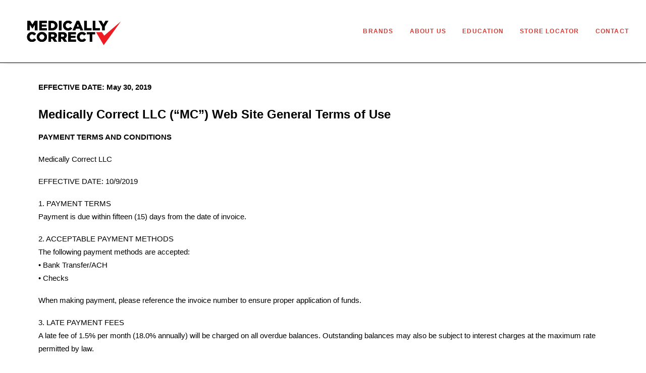

--- FILE ---
content_type: text/html; charset=UTF-8
request_url: https://medicallycorrect.com/terms-of-use/
body_size: 23052
content:
<!DOCTYPE html>
<html class="no-touch" lang="en-US" xmlns="http://www.w3.org/1999/xhtml">
<head>
<meta http-equiv="Content-Type" content="text/html; charset=UTF-8">
<meta name="viewport" content="width=device-width, initial-scale=1">
<link rel="profile" href="https://gmpg.org/xfn/11">
<link rel="pingback" href="https://medicallycorrect.com/xmlrpc.php">
<meta name='robots' content='index, follow, max-image-preview:large, max-snippet:-1, max-video-preview:-1' />

	<!-- This site is optimized with the Yoast SEO Premium plugin v25.6 (Yoast SEO v25.6) - https://yoast.com/wordpress/plugins/seo/ -->
	<title>Terms Of Use - Medically Correct Cannabis - Medically Correct</title>
	<meta name="description" content="Medically Correct is the owner of this website. Here are our terms of use. We are an innovative cannabis company." />
	<link rel="canonical" href="https://medicallycorrect.com/terms-of-use/" />
	<meta property="og:locale" content="en_US" />
	<meta property="og:type" content="article" />
	<meta property="og:title" content="Terms and Conditions" />
	<meta property="og:url" content="https://medicallycorrect.com/terms-of-use/" />
	<meta property="og:site_name" content="Medically Correct" />
	<meta property="article:modified_time" content="2025-10-09T20:22:47+00:00" />
	<meta name="twitter:card" content="summary_large_image" />
	<meta name="twitter:label1" content="Est. reading time" />
	<meta name="twitter:data1" content="23 minutes" />
	<script type="application/ld+json" class="yoast-schema-graph">{"@context":"https://schema.org","@graph":[{"@type":"WebPage","@id":"https://medicallycorrect.com/terms-of-use/","url":"https://medicallycorrect.com/terms-of-use/","name":"Terms Of Use - Medically Correct Cannabis - Medically Correct","isPartOf":{"@id":"https://medicallycorrect.com/#website"},"datePublished":"2021-01-04T20:42:24+00:00","dateModified":"2025-10-09T20:22:47+00:00","description":"Medically Correct is the owner of this website. Here are our terms of use. We are an innovative cannabis company.","breadcrumb":{"@id":"https://medicallycorrect.com/terms-of-use/#breadcrumb"},"inLanguage":"en-US","potentialAction":[{"@type":"ReadAction","target":["https://medicallycorrect.com/terms-of-use/"]}]},{"@type":"BreadcrumbList","@id":"https://medicallycorrect.com/terms-of-use/#breadcrumb","itemListElement":[{"@type":"ListItem","position":1,"name":"Home","item":"https://medicallycorrect.com/"},{"@type":"ListItem","position":2,"name":"Terms and Conditions"}]},{"@type":"WebSite","@id":"https://medicallycorrect.com/#website","url":"https://medicallycorrect.com/","name":"Medically Correct","description":"Colorado&#039;s Most Influential Cannabis Innovators","potentialAction":[{"@type":"SearchAction","target":{"@type":"EntryPoint","urlTemplate":"https://medicallycorrect.com/?s={search_term_string}"},"query-input":{"@type":"PropertyValueSpecification","valueRequired":true,"valueName":"search_term_string"}}],"inLanguage":"en-US"}]}</script>
	<!-- / Yoast SEO Premium plugin. -->


<link rel='dns-prefetch' href='//fonts.googleapis.com' />
<link rel="alternate" type="application/rss+xml" title="Medically Correct &raquo; Feed" href="https://medicallycorrect.com/feed/" />
<link rel="alternate" type="application/rss+xml" title="Medically Correct &raquo; Comments Feed" href="https://medicallycorrect.com/comments/feed/" />
<script type="text/javascript">
/* <![CDATA[ */
window._wpemojiSettings = {"baseUrl":"https:\/\/s.w.org\/images\/core\/emoji\/15.0.3\/72x72\/","ext":".png","svgUrl":"https:\/\/s.w.org\/images\/core\/emoji\/15.0.3\/svg\/","svgExt":".svg","source":{"concatemoji":"https:\/\/medicallycorrect.com\/wp-includes\/js\/wp-emoji-release.min.js?ver=6.6.4"}};
/*! This file is auto-generated */
!function(i,n){var o,s,e;function c(e){try{var t={supportTests:e,timestamp:(new Date).valueOf()};sessionStorage.setItem(o,JSON.stringify(t))}catch(e){}}function p(e,t,n){e.clearRect(0,0,e.canvas.width,e.canvas.height),e.fillText(t,0,0);var t=new Uint32Array(e.getImageData(0,0,e.canvas.width,e.canvas.height).data),r=(e.clearRect(0,0,e.canvas.width,e.canvas.height),e.fillText(n,0,0),new Uint32Array(e.getImageData(0,0,e.canvas.width,e.canvas.height).data));return t.every(function(e,t){return e===r[t]})}function u(e,t,n){switch(t){case"flag":return n(e,"\ud83c\udff3\ufe0f\u200d\u26a7\ufe0f","\ud83c\udff3\ufe0f\u200b\u26a7\ufe0f")?!1:!n(e,"\ud83c\uddfa\ud83c\uddf3","\ud83c\uddfa\u200b\ud83c\uddf3")&&!n(e,"\ud83c\udff4\udb40\udc67\udb40\udc62\udb40\udc65\udb40\udc6e\udb40\udc67\udb40\udc7f","\ud83c\udff4\u200b\udb40\udc67\u200b\udb40\udc62\u200b\udb40\udc65\u200b\udb40\udc6e\u200b\udb40\udc67\u200b\udb40\udc7f");case"emoji":return!n(e,"\ud83d\udc26\u200d\u2b1b","\ud83d\udc26\u200b\u2b1b")}return!1}function f(e,t,n){var r="undefined"!=typeof WorkerGlobalScope&&self instanceof WorkerGlobalScope?new OffscreenCanvas(300,150):i.createElement("canvas"),a=r.getContext("2d",{willReadFrequently:!0}),o=(a.textBaseline="top",a.font="600 32px Arial",{});return e.forEach(function(e){o[e]=t(a,e,n)}),o}function t(e){var t=i.createElement("script");t.src=e,t.defer=!0,i.head.appendChild(t)}"undefined"!=typeof Promise&&(o="wpEmojiSettingsSupports",s=["flag","emoji"],n.supports={everything:!0,everythingExceptFlag:!0},e=new Promise(function(e){i.addEventListener("DOMContentLoaded",e,{once:!0})}),new Promise(function(t){var n=function(){try{var e=JSON.parse(sessionStorage.getItem(o));if("object"==typeof e&&"number"==typeof e.timestamp&&(new Date).valueOf()<e.timestamp+604800&&"object"==typeof e.supportTests)return e.supportTests}catch(e){}return null}();if(!n){if("undefined"!=typeof Worker&&"undefined"!=typeof OffscreenCanvas&&"undefined"!=typeof URL&&URL.createObjectURL&&"undefined"!=typeof Blob)try{var e="postMessage("+f.toString()+"("+[JSON.stringify(s),u.toString(),p.toString()].join(",")+"));",r=new Blob([e],{type:"text/javascript"}),a=new Worker(URL.createObjectURL(r),{name:"wpTestEmojiSupports"});return void(a.onmessage=function(e){c(n=e.data),a.terminate(),t(n)})}catch(e){}c(n=f(s,u,p))}t(n)}).then(function(e){for(var t in e)n.supports[t]=e[t],n.supports.everything=n.supports.everything&&n.supports[t],"flag"!==t&&(n.supports.everythingExceptFlag=n.supports.everythingExceptFlag&&n.supports[t]);n.supports.everythingExceptFlag=n.supports.everythingExceptFlag&&!n.supports.flag,n.DOMReady=!1,n.readyCallback=function(){n.DOMReady=!0}}).then(function(){return e}).then(function(){var e;n.supports.everything||(n.readyCallback(),(e=n.source||{}).concatemoji?t(e.concatemoji):e.wpemoji&&e.twemoji&&(t(e.twemoji),t(e.wpemoji)))}))}((window,document),window._wpemojiSettings);
/* ]]> */
</script>
<style id='wp-emoji-styles-inline-css' type='text/css'>

	img.wp-smiley, img.emoji {
		display: inline !important;
		border: none !important;
		box-shadow: none !important;
		height: 1em !important;
		width: 1em !important;
		margin: 0 0.07em !important;
		vertical-align: -0.1em !important;
		background: none !important;
		padding: 0 !important;
	}
</style>
<link rel='stylesheet' id='wp-block-library-css' href='https://medicallycorrect.com/wp-includes/css/dist/block-library/style.min.css?ver=6.6.4' type='text/css' media='all' />
<style id='classic-theme-styles-inline-css' type='text/css'>
/*! This file is auto-generated */
.wp-block-button__link{color:#fff;background-color:#32373c;border-radius:9999px;box-shadow:none;text-decoration:none;padding:calc(.667em + 2px) calc(1.333em + 2px);font-size:1.125em}.wp-block-file__button{background:#32373c;color:#fff;text-decoration:none}
</style>
<style id='global-styles-inline-css' type='text/css'>
:root{--wp--preset--aspect-ratio--square: 1;--wp--preset--aspect-ratio--4-3: 4/3;--wp--preset--aspect-ratio--3-4: 3/4;--wp--preset--aspect-ratio--3-2: 3/2;--wp--preset--aspect-ratio--2-3: 2/3;--wp--preset--aspect-ratio--16-9: 16/9;--wp--preset--aspect-ratio--9-16: 9/16;--wp--preset--color--black: #000000;--wp--preset--color--cyan-bluish-gray: #abb8c3;--wp--preset--color--white: #ffffff;--wp--preset--color--pale-pink: #f78da7;--wp--preset--color--vivid-red: #cf2e2e;--wp--preset--color--luminous-vivid-orange: #ff6900;--wp--preset--color--luminous-vivid-amber: #fcb900;--wp--preset--color--light-green-cyan: #7bdcb5;--wp--preset--color--vivid-green-cyan: #00d084;--wp--preset--color--pale-cyan-blue: #8ed1fc;--wp--preset--color--vivid-cyan-blue: #0693e3;--wp--preset--color--vivid-purple: #9b51e0;--wp--preset--gradient--vivid-cyan-blue-to-vivid-purple: linear-gradient(135deg,rgba(6,147,227,1) 0%,rgb(155,81,224) 100%);--wp--preset--gradient--light-green-cyan-to-vivid-green-cyan: linear-gradient(135deg,rgb(122,220,180) 0%,rgb(0,208,130) 100%);--wp--preset--gradient--luminous-vivid-amber-to-luminous-vivid-orange: linear-gradient(135deg,rgba(252,185,0,1) 0%,rgba(255,105,0,1) 100%);--wp--preset--gradient--luminous-vivid-orange-to-vivid-red: linear-gradient(135deg,rgba(255,105,0,1) 0%,rgb(207,46,46) 100%);--wp--preset--gradient--very-light-gray-to-cyan-bluish-gray: linear-gradient(135deg,rgb(238,238,238) 0%,rgb(169,184,195) 100%);--wp--preset--gradient--cool-to-warm-spectrum: linear-gradient(135deg,rgb(74,234,220) 0%,rgb(151,120,209) 20%,rgb(207,42,186) 40%,rgb(238,44,130) 60%,rgb(251,105,98) 80%,rgb(254,248,76) 100%);--wp--preset--gradient--blush-light-purple: linear-gradient(135deg,rgb(255,206,236) 0%,rgb(152,150,240) 100%);--wp--preset--gradient--blush-bordeaux: linear-gradient(135deg,rgb(254,205,165) 0%,rgb(254,45,45) 50%,rgb(107,0,62) 100%);--wp--preset--gradient--luminous-dusk: linear-gradient(135deg,rgb(255,203,112) 0%,rgb(199,81,192) 50%,rgb(65,88,208) 100%);--wp--preset--gradient--pale-ocean: linear-gradient(135deg,rgb(255,245,203) 0%,rgb(182,227,212) 50%,rgb(51,167,181) 100%);--wp--preset--gradient--electric-grass: linear-gradient(135deg,rgb(202,248,128) 0%,rgb(113,206,126) 100%);--wp--preset--gradient--midnight: linear-gradient(135deg,rgb(2,3,129) 0%,rgb(40,116,252) 100%);--wp--preset--font-size--small: 13px;--wp--preset--font-size--medium: 20px;--wp--preset--font-size--large: 36px;--wp--preset--font-size--x-large: 42px;--wp--preset--spacing--20: 0.44rem;--wp--preset--spacing--30: 0.67rem;--wp--preset--spacing--40: 1rem;--wp--preset--spacing--50: 1.5rem;--wp--preset--spacing--60: 2.25rem;--wp--preset--spacing--70: 3.38rem;--wp--preset--spacing--80: 5.06rem;--wp--preset--shadow--natural: 6px 6px 9px rgba(0, 0, 0, 0.2);--wp--preset--shadow--deep: 12px 12px 50px rgba(0, 0, 0, 0.4);--wp--preset--shadow--sharp: 6px 6px 0px rgba(0, 0, 0, 0.2);--wp--preset--shadow--outlined: 6px 6px 0px -3px rgba(255, 255, 255, 1), 6px 6px rgba(0, 0, 0, 1);--wp--preset--shadow--crisp: 6px 6px 0px rgba(0, 0, 0, 1);}:where(.is-layout-flex){gap: 0.5em;}:where(.is-layout-grid){gap: 0.5em;}body .is-layout-flex{display: flex;}.is-layout-flex{flex-wrap: wrap;align-items: center;}.is-layout-flex > :is(*, div){margin: 0;}body .is-layout-grid{display: grid;}.is-layout-grid > :is(*, div){margin: 0;}:where(.wp-block-columns.is-layout-flex){gap: 2em;}:where(.wp-block-columns.is-layout-grid){gap: 2em;}:where(.wp-block-post-template.is-layout-flex){gap: 1.25em;}:where(.wp-block-post-template.is-layout-grid){gap: 1.25em;}.has-black-color{color: var(--wp--preset--color--black) !important;}.has-cyan-bluish-gray-color{color: var(--wp--preset--color--cyan-bluish-gray) !important;}.has-white-color{color: var(--wp--preset--color--white) !important;}.has-pale-pink-color{color: var(--wp--preset--color--pale-pink) !important;}.has-vivid-red-color{color: var(--wp--preset--color--vivid-red) !important;}.has-luminous-vivid-orange-color{color: var(--wp--preset--color--luminous-vivid-orange) !important;}.has-luminous-vivid-amber-color{color: var(--wp--preset--color--luminous-vivid-amber) !important;}.has-light-green-cyan-color{color: var(--wp--preset--color--light-green-cyan) !important;}.has-vivid-green-cyan-color{color: var(--wp--preset--color--vivid-green-cyan) !important;}.has-pale-cyan-blue-color{color: var(--wp--preset--color--pale-cyan-blue) !important;}.has-vivid-cyan-blue-color{color: var(--wp--preset--color--vivid-cyan-blue) !important;}.has-vivid-purple-color{color: var(--wp--preset--color--vivid-purple) !important;}.has-black-background-color{background-color: var(--wp--preset--color--black) !important;}.has-cyan-bluish-gray-background-color{background-color: var(--wp--preset--color--cyan-bluish-gray) !important;}.has-white-background-color{background-color: var(--wp--preset--color--white) !important;}.has-pale-pink-background-color{background-color: var(--wp--preset--color--pale-pink) !important;}.has-vivid-red-background-color{background-color: var(--wp--preset--color--vivid-red) !important;}.has-luminous-vivid-orange-background-color{background-color: var(--wp--preset--color--luminous-vivid-orange) !important;}.has-luminous-vivid-amber-background-color{background-color: var(--wp--preset--color--luminous-vivid-amber) !important;}.has-light-green-cyan-background-color{background-color: var(--wp--preset--color--light-green-cyan) !important;}.has-vivid-green-cyan-background-color{background-color: var(--wp--preset--color--vivid-green-cyan) !important;}.has-pale-cyan-blue-background-color{background-color: var(--wp--preset--color--pale-cyan-blue) !important;}.has-vivid-cyan-blue-background-color{background-color: var(--wp--preset--color--vivid-cyan-blue) !important;}.has-vivid-purple-background-color{background-color: var(--wp--preset--color--vivid-purple) !important;}.has-black-border-color{border-color: var(--wp--preset--color--black) !important;}.has-cyan-bluish-gray-border-color{border-color: var(--wp--preset--color--cyan-bluish-gray) !important;}.has-white-border-color{border-color: var(--wp--preset--color--white) !important;}.has-pale-pink-border-color{border-color: var(--wp--preset--color--pale-pink) !important;}.has-vivid-red-border-color{border-color: var(--wp--preset--color--vivid-red) !important;}.has-luminous-vivid-orange-border-color{border-color: var(--wp--preset--color--luminous-vivid-orange) !important;}.has-luminous-vivid-amber-border-color{border-color: var(--wp--preset--color--luminous-vivid-amber) !important;}.has-light-green-cyan-border-color{border-color: var(--wp--preset--color--light-green-cyan) !important;}.has-vivid-green-cyan-border-color{border-color: var(--wp--preset--color--vivid-green-cyan) !important;}.has-pale-cyan-blue-border-color{border-color: var(--wp--preset--color--pale-cyan-blue) !important;}.has-vivid-cyan-blue-border-color{border-color: var(--wp--preset--color--vivid-cyan-blue) !important;}.has-vivid-purple-border-color{border-color: var(--wp--preset--color--vivid-purple) !important;}.has-vivid-cyan-blue-to-vivid-purple-gradient-background{background: var(--wp--preset--gradient--vivid-cyan-blue-to-vivid-purple) !important;}.has-light-green-cyan-to-vivid-green-cyan-gradient-background{background: var(--wp--preset--gradient--light-green-cyan-to-vivid-green-cyan) !important;}.has-luminous-vivid-amber-to-luminous-vivid-orange-gradient-background{background: var(--wp--preset--gradient--luminous-vivid-amber-to-luminous-vivid-orange) !important;}.has-luminous-vivid-orange-to-vivid-red-gradient-background{background: var(--wp--preset--gradient--luminous-vivid-orange-to-vivid-red) !important;}.has-very-light-gray-to-cyan-bluish-gray-gradient-background{background: var(--wp--preset--gradient--very-light-gray-to-cyan-bluish-gray) !important;}.has-cool-to-warm-spectrum-gradient-background{background: var(--wp--preset--gradient--cool-to-warm-spectrum) !important;}.has-blush-light-purple-gradient-background{background: var(--wp--preset--gradient--blush-light-purple) !important;}.has-blush-bordeaux-gradient-background{background: var(--wp--preset--gradient--blush-bordeaux) !important;}.has-luminous-dusk-gradient-background{background: var(--wp--preset--gradient--luminous-dusk) !important;}.has-pale-ocean-gradient-background{background: var(--wp--preset--gradient--pale-ocean) !important;}.has-electric-grass-gradient-background{background: var(--wp--preset--gradient--electric-grass) !important;}.has-midnight-gradient-background{background: var(--wp--preset--gradient--midnight) !important;}.has-small-font-size{font-size: var(--wp--preset--font-size--small) !important;}.has-medium-font-size{font-size: var(--wp--preset--font-size--medium) !important;}.has-large-font-size{font-size: var(--wp--preset--font-size--large) !important;}.has-x-large-font-size{font-size: var(--wp--preset--font-size--x-large) !important;}
:where(.wp-block-post-template.is-layout-flex){gap: 1.25em;}:where(.wp-block-post-template.is-layout-grid){gap: 1.25em;}
:where(.wp-block-columns.is-layout-flex){gap: 2em;}:where(.wp-block-columns.is-layout-grid){gap: 2em;}
:root :where(.wp-block-pullquote){font-size: 1.5em;line-height: 1.6;}
</style>
<style id='age-gate-custom-inline-css' type='text/css'>
:root{--ag-background-image-position: center center;--ag-background-image-opacity: 1;--ag-form-background: rgba(255,255,255,1);--ag-text-color: #000000;--ag-blur: 5px;}
</style>
<link rel='stylesheet' id='age-gate-css' href='https://medicallycorrect.com/wp-content/plugins/age-gate/dist/main.css?ver=3.4.1' type='text/css' media='all' />
<style id='age-gate-options-inline-css' type='text/css'>
:root{--ag-background-image-position: center center;--ag-background-image-opacity: 1;--ag-form-background: rgba(255,255,255,1);--ag-text-color: #000000;--ag-blur: 5px;}
</style>
<link rel='stylesheet' id='contact-form-7-css' href='https://medicallycorrect.com/wp-content/plugins/contact-form-7/includes/css/styles.css?ver=6.0.6' type='text/css' media='all' />
<link rel='stylesheet' id='uncodefont-google-css' href='//fonts.googleapis.com/css?family=Roboto%3A100%2C100italic%2C300%2C300italic%2Cregular%2Citalic%2C500%2C500italic%2C700%2C700italic%2C900%2C900italic%7CMontserrat%3A100%2C100italic%2C200%2C200italic%2C300%2C300italic%2Cregular%2Citalic%2C500%2C500italic%2C600%2C600italic%2C700%2C700italic%2C800%2C800italic%2C900%2C900italic&#038;subset=cyrillic%2Ccyrillic-ext%2Cgreek%2Cgreek-ext%2Clatin%2Clatin-ext%2Cvietnamese&#038;ver=2.8.10' type='text/css' media='all' />
<link rel='stylesheet' id='uncode-privacy-css' href='https://medicallycorrect.com/wp-content/plugins/uncode-privacy/assets/css/uncode-privacy-public.css?ver=2.2.4' type='text/css' media='all' />
<link rel='stylesheet' id='uncode-style-css' href='https://medicallycorrect.com/wp-content/themes/uncode/library/css/style.css?ver=1452596999' type='text/css' media='all' />
<style id='uncode-style-inline-css' type='text/css'>

@media (max-width: 959px) { .navbar-brand > * { height: 25px !important;}}
@media (min-width: 960px) { .limit-width { max-width: 1200px; margin: auto;}}
#changer-back-color { transition: background-color 1000ms cubic-bezier(0.25, 1, 0.5, 1) !important; } #changer-back-color > div { transition: opacity 1000ms cubic-bezier(0.25, 1, 0.5, 1) !important; } body.bg-changer-init.disable-hover .main-wrapper .style-light,  body.bg-changer-init.disable-hover .main-wrapper .style-light h1,  body.bg-changer-init.disable-hover .main-wrapper .style-light h2, body.bg-changer-init.disable-hover .main-wrapper .style-light h3, body.bg-changer-init.disable-hover .main-wrapper .style-light h4, body.bg-changer-init.disable-hover .main-wrapper .style-light h5, body.bg-changer-init.disable-hover .main-wrapper .style-light h6, body.bg-changer-init.disable-hover .main-wrapper .style-light a, body.bg-changer-init.disable-hover .main-wrapper .style-dark, body.bg-changer-init.disable-hover .main-wrapper .style-dark h1, body.bg-changer-init.disable-hover .main-wrapper .style-dark h2, body.bg-changer-init.disable-hover .main-wrapper .style-dark h3, body.bg-changer-init.disable-hover .main-wrapper .style-dark h4, body.bg-changer-init.disable-hover .main-wrapper .style-dark h5, body.bg-changer-init.disable-hover .main-wrapper .style-dark h6, body.bg-changer-init.disable-hover .main-wrapper .style-dark a { transition: color 1000ms cubic-bezier(0.25, 1, 0.5, 1) !important; }
</style>
<link rel='stylesheet' id='uncode-icons-css' href='https://medicallycorrect.com/wp-content/themes/uncode/library/css/uncode-icons.css?ver=1452596999' type='text/css' media='all' />
<link rel='stylesheet' id='uncode-custom-style-css' href='https://medicallycorrect.com/wp-content/themes/uncode/library/css/style-custom.css?ver=1452596999' type='text/css' media='all' />
<link rel='stylesheet' id='child-style-css' href='https://medicallycorrect.com/wp-content/themes/MEDICALLY%20CORRECT/style.css?ver=93412228' type='text/css' media='all' />
<script type="text/javascript" src="https://medicallycorrect.com/wp-includes/js/jquery/jquery.min.js?ver=3.7.1" id="jquery-core-js"></script>
<script type="text/javascript" src="https://medicallycorrect.com/wp-includes/js/jquery/jquery-migrate.min.js?ver=3.4.1" id="jquery-migrate-js"></script>
<script type="text/javascript" src="https://medicallycorrect.com/wp-content/themes/uncode/library/js/ai-uncode.js?ver=1452596999" id="ai-uncode-js"></script>
<script type="text/javascript" id="uncode-init-js-extra">
/* <![CDATA[ */
var SiteParameters = {"days":"days","hours":"hours","minutes":"minutes","seconds":"seconds","constant_scroll":"on","scroll_speed":"2","parallax_factor":"0.25","loading":"Loading\u2026","slide_name":"slide","slide_footer":"footer","ajax_url":"https:\/\/medicallycorrect.com\/wp-admin\/admin-ajax.php","nonce_adaptive_images":"c20bca6b1e","nonce_srcset_async":"cd3d01eb09","enable_debug":"","block_mobile_videos":"","is_frontend_editor":"","main_width":["1200","px"],"mobile_parallax_allowed":"","listen_for_screen_update":"1","wireframes_plugin_active":"1","sticky_elements":"","resize_quality":"","register_metadata":"","bg_changer_time":"1000","update_wc_fragments":"1","optimize_shortpixel_image":"","menu_mobile_offcanvas_gap":"45","custom_cursor_selector":"[href], .trigger-overlay, .owl-next, .owl-prev, .owl-dot, input[type=\"submit\"], input[type=\"checkbox\"], button[type=\"submit\"], a[class^=\"ilightbox\"], .ilightbox-thumbnail, .ilightbox-prev, .ilightbox-next, .overlay-close, .unmodal-close, .qty-inset > span, .share-button li, .uncode-post-titles .tmb.tmb-click-area, .btn-link, .tmb-click-row .t-inside, .lg-outer button, .lg-thumb img, a[data-lbox], .uncode-close-offcanvas-overlay, .uncode-nav-next, .uncode-nav-prev, .uncode-nav-index","mobile_parallax_animation":"","lbox_enhanced":"","native_media_player":"","vimeoPlayerParams":"?autoplay=0","ajax_filter_key_search":"key","ajax_filter_key_unfilter":"unfilter","index_pagination_disable_scroll":"","index_pagination_scroll_to":"","uncode_wc_popup_cart_qty":"","disable_hover_hack":"","uncode_nocookie":"","menuHideOnClick":"1","smoothScroll":"","smoothScrollDisableHover":"","smoothScrollQuery":"960","uncode_force_onepage_dots":"","uncode_smooth_scroll_safe":"","uncode_lb_add_galleries":", .gallery","uncode_lb_add_items":", .gallery .gallery-item a","uncode_prev_label":"Previous","uncode_next_label":"Next","uncode_slide_label":"Slide","uncode_share_label":"Share on %","uncode_has_ligatures":"","uncode_is_accessible":"","uncode_adaptive":"1","ai_breakpoints":"258,516,720,1032,1440,2064,2880","uncode_limit_width":"1200px"};
/* ]]> */
</script>
<script type="text/javascript" src="https://medicallycorrect.com/wp-content/themes/uncode/library/js/init.js?ver=1452596999" id="uncode-init-js"></script>
<script></script><link rel="https://api.w.org/" href="https://medicallycorrect.com/wp-json/" /><link rel="alternate" title="JSON" type="application/json" href="https://medicallycorrect.com/wp-json/wp/v2/pages/401" /><link rel="EditURI" type="application/rsd+xml" title="RSD" href="https://medicallycorrect.com/xmlrpc.php?rsd" />
<meta name="generator" content="WordPress 6.6.4" />
<link rel='shortlink' href='https://medicallycorrect.com/?p=401' />
<link rel="alternate" title="oEmbed (JSON)" type="application/json+oembed" href="https://medicallycorrect.com/wp-json/oembed/1.0/embed?url=https%3A%2F%2Fmedicallycorrect.com%2Fterms-of-use%2F" />
<link rel="alternate" title="oEmbed (XML)" type="text/xml+oembed" href="https://medicallycorrect.com/wp-json/oembed/1.0/embed?url=https%3A%2F%2Fmedicallycorrect.com%2Fterms-of-use%2F&#038;format=xml" />
<style type="text/css">.recentcomments a{display:inline !important;padding:0 !important;margin:0 !important;}</style><link rel="icon" href="https://medicallycorrect.com/wp-content/uploads/2025/10/cropped-MC-logo-new2-32x32.jpg" sizes="32x32" />
<link rel="icon" href="https://medicallycorrect.com/wp-content/uploads/2025/10/cropped-MC-logo-new2-192x192.jpg" sizes="192x192" />
<link rel="apple-touch-icon" href="https://medicallycorrect.com/wp-content/uploads/2025/10/cropped-MC-logo-new2-180x180.jpg" />
<meta name="msapplication-TileImage" content="https://medicallycorrect.com/wp-content/uploads/2025/10/cropped-MC-logo-new2-270x270.jpg" />
		<style type="text/css" id="wp-custom-css">
			#dcsl-panel {
  display: flex;
}
.modal.fade.show { opacity: 1.0; }
.menu-smart .drop-menu {
	    display: none;
    left: 100%;
	right: auto;
}

.dropdown, .dropleft, .dropright, .dropup {
	position: inherit;
}


a {
    color: #db3832 !important;
}

.mc-field-group {
	margin-bottom: 20px;
}

#mc_embed_signup {
  font-weight: bold !important;
}

.wpcf7-inline-wrapper .wpcf7-inline-field input:not([type="checkbox"]), .wpcf7-inline-wrapper .wpcf7-inline-field input:not([type="radio"]) {
    border: 1px solid #000;
}

.btn-form-border-style, input, textarea  {
    border: 1px solid #000;
}

.webkit input[type=checkbox] {
    border: 1px solid #000;
}

.font-weight-menu, .menu-container:not(.isotope-filters) ul.menu-smart > li > a:not(.social-menu-link), .menu-container:not(.isotope-filters) ul.menu-smart li.dropdown > a, .menu-container:not(.isotope-filters) ul.menu-smart li.mega-menu > a, .menu-container:not(.vmenu-container):not(.isotope-filters) ul.menu-smart > li > a:not(.social-menu-link), .menu-smart i.fa-dropdown, .vmenu-container a {
    font-weight: bold;
    letter-spacing: .1em;
    font-size: 14px;
}		</style>
		<noscript><style> .wpb_animate_when_almost_visible { opacity: 1; }</style></noscript></head>
<body class="page-template-default page page-id-401 sp-easy-accordion-enabled hormenu-position-left megamenu-full-submenu hmenu hmenu-position-right header-full-width main-center-align menu-mobile-default mobile-parallax-not-allowed ilb-no-bounce unreg qw-body-scroll-disabled no-qty-fx wpb-js-composer js-comp-ver-7.7.2 vc_responsive" data-border="0">

			<div id="vh_layout_help"></div><div class="body-borders" data-border="0"><div class="top-border body-border-shadow"></div><div class="right-border body-border-shadow"></div><div class="bottom-border body-border-shadow"></div><div class="left-border body-border-shadow"></div><div class="top-border style--bg"></div><div class="right-border style--bg"></div><div class="bottom-border style--bg"></div><div class="left-border style--bg"></div></div>	<div class="box-wrapper">
		<div class="box-container">
		<script type="text/javascript" id="initBox">UNCODE.initBox();</script>
		<div class="menu-wrapper">
													
													<header id="masthead" class="navbar menu-primary menu- submenu- menu-transparent menu-add-padding style--original single-h-padding menu-absolute menu-with-logo">
														<div class="menu-container style--bg menu-borders menu-shadows" role="navigation">
															<div class="row-menu">
																<div class="row-menu-inner">
																	<div id="logo-container-mobile" class="col-lg-0 logo-container middle">
																		<div id="main-logo" class="navbar-header style-">
																			<a href="https://medicallycorrect.com/" class="navbar-brand" data-minheight="20" aria-label="Medically Correct"><div class="logo-image main-logo logo-skinnable" data-maxheight="70" style="height: 70px;"><img fetchpriority="high" decoding="async" src="https://medicallycorrect.com/wp-content/uploads/2022/06/mc-vert-logo-01.png" alt="logo" width="1598" height="525" class="img-responsive" /></div></a>
																		</div>
																		<div class="mmb-container"><div class="mobile-additional-icons"></div><div class="mobile-menu-button mobile-menu-button- lines-button"><span class="lines"><span></span></span></div></div>
																	</div>
																	<div class="col-lg-12 main-menu-container middle">
																		<div class="menu-horizontal ">
																			<div class="menu-horizontal-inner">
																				<div class="nav navbar-nav navbar-main navbar-nav-last"><ul id="menu-main-menu" class="menu-primary-inner menu-smart sm" role="menu"><li role="menuitem"  id="menu-item-139" class="menu-item menu-item-type-post_type menu-item-object-page menu-item-139 menu-item-link"><a href="https://medicallycorrect.com/medically-correct-brands/">BRANDS<i class="fa fa-angle-right fa-dropdown"></i></a></li>
<li role="menuitem"  id="menu-item-137" class="menu-item menu-item-type-post_type menu-item-object-page menu-item-137 menu-item-link"><a href="https://medicallycorrect.com/about-us-medically-correct/">ABOUT US<i class="fa fa-angle-right fa-dropdown"></i></a></li>
<li role="menuitem"  id="menu-item-138" class="menu-item menu-item-type-post_type menu-item-object-page menu-item-138 menu-item-link"><a href="https://medicallycorrect.com/medically-correct-education/">EDUCATION<i class="fa fa-angle-right fa-dropdown"></i></a></li>
<li role="menuitem"  id="menu-item-440" class="menu-item menu-item-type-post_type menu-item-object-page menu-item-440 menu-item-link"><a href="https://medicallycorrect.com/store-locator/">STORE LOCATOR<i class="fa fa-angle-right fa-dropdown"></i></a></li>
<li role="menuitem"  id="menu-item-174" class="menu-item menu-item-type-post_type menu-item-object-page menu-item-174 menu-item-link"><a href="https://medicallycorrect.com/contact/">CONTACT<i class="fa fa-angle-right fa-dropdown"></i></a></li>
</ul></div><div class="uncode-close-offcanvas-mobile lines-button close navbar-mobile-el"><span class="lines"></span></div><div class="desktop-hidden menu-accordion-secondary">
														 							</div></div>
																		</div>
																	</div>
																</div>
															</div></div>
													</header>
												</div>			<script type="text/javascript" id="fixMenuHeight">UNCODE.fixMenuHeight();</script>
						<div class="main-wrapper">
				<div class="main-container">
					<div class="page-wrapper" role="main">
						<div class="sections-container" id="sections-container">
<script type="text/javascript">UNCODE.initHeader();</script><article id="post-401" class="page-body style--bg post-401 page type-page status-publish hentry">
						<div class="post-wrapper">
							<div class="post-body"><div class="post-content un-no-sidebar-layout"><div data-parent="true" class="vc_row row-container" id="row-unique-0"><div class="row limit-width row-parent"><div class="wpb_row row-inner"><div class="wpb_column pos-top pos-center align_left column_parent col-lg-12 single-internal-gutter"><div class="uncol style-"  ><div class="uncoltable"><div class="uncell no-block-padding" ><div class="uncont" ><div class="uncode_text_column" ><p><strong>EFFECTIVE DATE: May 30, 2019</strong></p>
<h3>Medically Correct LLC (“MC”) Web Site General Terms of Use</h3>
<p><strong>PAYMENT TERMS AND CONDITIONS</strong></p>
<p>Medically Correct LLC</p>
<p>EFFECTIVE DATE: 10/9/2019</p>
<p>1. PAYMENT TERMS<br />
Payment is due within fifteen (15) days from the date of invoice.</p>
<p>2. ACCEPTABLE PAYMENT METHODS<br />
The following payment methods are accepted:<br />
• Bank Transfer/ACH<br />
• Checks</p>
<p>When making payment, please reference the invoice number to ensure proper application of funds.</p>
<p>3. LATE PAYMENT FEES<br />
A late fee of 1.5% per month (18.0% annually) will be charged on all overdue balances. Outstanding balances may also be subject to interest charges at the maximum rate permitted by law.</p>
<p>4. SUSPENSION OF SERVICES<br />
Medically Correct LLC reserves the right to suspend services or withhold delivery of goods for any account with overdue payments. Services will not be resumed until all outstanding balances are paid in full.</p>
<p>6. DISPUTE RESOLUTION<br />
Any disputes regarding payment or these terms shall first be addressed through direct negotiation. If negotiation fails, disputes shall be resolved through mediation, and if necessary, binding arbitration.</p>
<p>7. GOVERNING LAW<br />
These payment terms and conditions shall be governed by and construed in accordance with the laws of Colorado of the United States.</p>
<p>8. BILLING INQUIRIES<br />
For questions regarding invoices, payments, or these terms and conditions, please contact:</p>
<p>Medically Correct LLC<br />
Email: <a href="/cdn-cgi/l/email-protection" class="__cf_email__" data-cfemail="fd9c8dbd909899949e9c9191849e928f8f989e89d39e9290">[email&#160;protected]</a><br />
Phone: 3036236060</p>
<p>9. ENTIRE AGREEMENT<br />
These terms and conditions constitute the entire agreement between Medically Correct LLC and the client regarding payment for goods or services provided. These terms may only be modified in writing and signed by both parties.</p>
<p>ACKNOWLEDGMENT: By accepting goods or services from Medically Correct LLC, the client agrees to be bound by these payment terms and conditions.</p>
<p>&#8212;</p>
<p>Medically Correct LLC (“MC”) owns and operates this Site. The Site includes material, items, logos, trademarks, features, text, software, photos, videos, graphics, music, sound, data and information (“Material”) in its content that are the subject of trademark, copyright, patent or other proprietary protection. Further, certain Materials in this Site are the property of third parties, who have authorized MC to distribute and use these Materials within this Site. All right, title and/or interest in and to such Materials, including all associated proprietary rights, are held by and shall remain with MC. You acknowledge that you do not acquire any ownership rights in, nor do you acquire any license to any rights, either expressed or implied, to the Materials by accessing and using this Site. MC specifically reserves all rights not expressly authorized under these Terms of Use, and you are only authorized to use this Site and the Materials as outlined herein. MC has the right, at any time and without notice, to change or discontinue this Site or any aspect or feature of this Site, including without limitation, the content, hours of availability, and the equipment needed for access or use of this Site, and any service or product offered at this Site, without liability and the terms recited in this Terms of Use and the Policy Practice Statement. Use of the Site is strictly voluntary. If you do not agree to these Terms of Use and the Policy Practice Statement, you must immediately log off the Site and may not use, in any manner or in any way, the Site. Additionally, contents on this Site may contain typographical errors, inaccuracies, omissions in relation to services, pricing, locations, descriptions, information, and other matters. MC reserves the right to correct any errors, inaccuracies, or omissions and to discontinue, change or update information and content in the Site at any time and without notice. If MC discovers any pricing errors or product errors, those errors will be promptly corrected at any time and without notice on this Site and on any related agreement, and the corrected price or product will be immediately effective on the date associated with the update or change. The user acknowledges that the contents of this Site is ONLY for EDUCATIONAL AND INFORMATIONAL PURPOSES related to hemp and other cannabis related subject matter, including cannabis cultivation, drug laws, drug tests, recreational cannabis use, medical cannabis use, and other related topics that some users may find offensive and therefore is for MATURE users only and MC strongly encourages users under the age of 21 EXIT the Site immediately.</p>
<h3>Restrictions on Use (As Applicable)</h3>
<p>You shall use the MC Site for lawful purposes only. You shall not post or transmit on this Site any material which violates or infringes in any way upon the rights of others, which is unlawful, threatening, abusive, defamatory, invasive of privacy or publicity rights, vulgar, obscene, profane or otherwise objectionable, which encourages conduct that would constitute a criminal offense, gives rise to civil liability or otherwise violate any law. Without MC’s express prior approval, you shall not post or transmit through this Site any material which contains advertising or any solicitation with respect to products or services. You shall not use this Site to advertise or perform any commercial solicitation, including without limitation, the solicitation of users to become subscribers of other on-line information services or products competitive with this Site. Any conduct by you that in MC’s discretion restricts or inhibits any other user from using or enjoying this Site will not be permitted. Further, you may not eliminate, remove, alter or modify any advertising placed on this Site.</p>
<p>Subject to the copyright and trademark use authorizations below, since this Site contains Materials that are the subject of copyright, trademark and other proprietary protection, you may not modify, publish, transmit, display, participate in the transfer or sale, create derivative works, or in any way exploit, any of the Materials, in whole or in part, or this Site, in whole or in part, external to you. You may download the Materials for your internal use only on a single computer or you may network the Materials only on your internal intranet, which is owned, leased or solely controlled by you. Except as otherwise expressly permitted under statutory proprietary law or under these Terms of Use, no copying, redistribution, retransmission, publication or commercial exploitation of downloaded Materials will be permitted without the express written permission of MC and the third party owner. In the event of any permitted copying, redistribution or publication of the Materials, no changes in or deletion of author attribution, trademark legend or copyright notice shall be made, and the integrity of this Site shall be preserved.</p>
<p>You shall not upload, post or otherwise make available on this Site any item protected by copyright, trademark or other proprietary right without the express permission of the owner of the copyright, trademark or other proprietary right and the burden of determining that any item is not protected by such proprietary rights rests with you. You shall be solely liable for any damage resulting from any infringement of copyrights, trademarks or other proprietary rights, or any other harm resulting from such availability. By providing items to any public area of this Site, you automatically grant, or warrant that the owner of such item has expressly granted to you, the royalty-free, worldwide, perpetual, irrevocable, non-exclusive right and license to use, in any manner, reproduce, modify, adapt, publish, display, translate and distribute such material (in whole or in part) and/or to incorporate it in other works in any form, media or technology now known or hereafter developed. You also permit any other user of this Site to access, view, store or reproduce the item for that user’s personal use on a single computer. You grant MC the right to edit, copy display, publish and distribute any item made available on this Site by you.</p>
<h4>FURTHER, AS A VISITOR OR USER OF THE SITE YOU SHALL NOT:</h4>
<ul>
<li>violate any applicable law or regulation;</li>
<li>upload, post, use, transmit, or otherwise make available, including by e-mail, (each, a “Post”) any content or information that is false or inaccurate;</li>
<li>post any content that is unlawful, illegal, stalking, harmful, violent, threatening, abusive, harassing, tortious, defamatory, vulgar, profane, sexual in nature, obscene, libelous, false, invasive of another’s privacy or publicity rights, or content that could otherwise be considered to be objectionable in MC’s sole judgment;</li>
<li>impersonate or use the identity of another person or organization, or falsely state or otherwise misrepresent your affiliation with a person or organization or engage in any actions that includes personal or identifying information about any individual included in the contents of this Site;</li>
<li>engage in any activities or manipulate identifying material to misrepresent the origin of content;</li>
<li>post any content that is subject to any disclosure restrictions;</li>
<li>post any materials, items, information or content that infringes or otherwise violates any patent, copyright, trademark, or any other intellectual property rights;</li>
<li>post any unsolicited or unauthorized advertising or promotional materials, including without limitation, “junk mail,” “spam,” “chain letters,” “pyramid schemes,” or any other form of solicitation;</li>
<li>use the Site to disseminate any information or content, including by e-mail, that is unlawful, harmful, threatening, abusive, harassing, tortious, defamatory, vulgar, obscene, libelous, invasive of another’s privacy, or information or content that could otherwise be considered to be objectionable or hateful toward an individual or group of individuals on the basis of gender, sexual orientation, race, ethnicity, age, disability or religion;</li>
<li>post any material that contains software viruses or any other corrupt computer code, files or programs that impair the use of any computer software or hardware or telecommunications equipment or any other devices;</li>
<li>interfere with or otherwise limit the use of the Site by other users; or collect, compile, or store personal information about other users of the Site;</li>
<li>disrupt or interfere with the operation of the Site by overloading or exceeding the capacity of the Site or the systems resources; accounts; usernames and passwords; servers; or networks connected to or accessible through the Site or any affiliated or linked sites;</li>
<li>disrupt or interfere with the security of, or otherwise cause harm to, the Site or the systems resources; accounts; usernames and passwords; servers; or networks connected to or accessible through the Site or any affiliated or linked sites;</li>
<li>use any robot, spider, other automatic device, or manual process to “screen scrape,” monitor, “mine,” or copy the web pages on the Site or the content contained therein without MC’s prior, express, and written permission; or</li>
<li>use the Site for commercial purposes, which includes marketing, solicitation or promotion except as otherwise allowed herein or in valid agreements with MC.</li>
</ul>
<p>The foregoing provisions of this Section are for the benefit of MC, its subsidiaries, affiliates and its third-party content providers and licensors and each shall have the right to assert and enforce such provisions, directly, against you or on its own behalf. You acknowledge that MC, its parent, its subsidiaries, affiliates and third-party content providers and licensors assume no responsibility or liability for your actions or activities that are inconsistent with the restricted uses recited herein.</p>
<h3>Disclaimer of Warranty/Limitation of Liability</h3>
<ol>
<li>YOU EXPRESSLY AGREE THAT USE OF THIS SITE IS AT YOUR SOLE RISK. THIS SITE, AND THE CONTENTS THEREIN, ARE NOT GUARANTEED TO BE UNINTERRUPTED OR ERROR FREE; NOR IS ANY WARRANTY PROVIDED AS TO THE RESULTS THAT MAY BE OBTAINED FROM USE OF THIS SITE, AND THE CONTENTS THEREIN, OR AS TO THE ACCURACY OR RELIABILITY OF ANY INFORMATION, SERVICE OR PRODUCTS PROVIDED THROUGH THIS SITE OR THAT THIS SITE IS FREE FROM ANY CLAIMS OF INFRINGEMENT. NO ORAL OR WRITTEN INFORMATION OR ADVICE GIVEN BY MC, ITS AGENTS OR EMPLOYEES SHALL CREATE ANY WARRANTY.</li>
<li>THIS SITE IS PROVIDED ON AN “AS IS” AND “AS AVAILABLE” BASIS AND WITHOUT ANY WARRANTIES OF ANY KIND, EITHER EXPRESS OR IMPLIED, INCLUDING, BUT NOT LIMITED TO, WARRANTIES OF TITLE OR NON-INFRINGEMENT OR IMPLIED WARRANTIES OF MERCHANTABILITY OR FITNESS FOR A PARTICULAR PURPOSE, OTHER THAN THOSE WARRANTIES WHICH ARE IMPLIED BY AND INCAPABLE OF EXCLUSION, RESTRICTION OR MODIFICATION UNDER APPLICABLE LAW. ADDITIONALLY, THERE ARE NO WARRANTIES AS TO THE RESULTS OBTAINED FROM THE USE OF THIS SITE AND THE CONTENTS HEREIN. THE INFORMATION OR CONTENTS OF THIS SITE SHOULD BE USED BY YOU ONLY AS AN INFORMATIONAL SOURCE AND SHOULD NOT SERVE AS THE SOLE FACTOR IN OR BASIS FOR ANY DECISION, INFORMATION OR CONTENTS. THE INFORMATION OR CONTENTS OF THIS SITE ARE INTENDED TO SOLELY PROVIDE GENERAL GUIDANCE ON MATTERS OF INTEREST FOR YOUR USE AND YOU ACCEPT FULL RESPONSIBILITY FOR ITS USE. WHILE EVERY EFFORT IS MADE TO ENSURE THE CORRECTNESS AND COMPLETENESS OF THE INFORMATION OR CONTENTS CONTAINED HEREIN, YOU ACKNOWLEDGE THAT MC DOES NOT PROMISE OR GUARANTEE THAT THE INFORMATION OR CONTENT CONTAINED HEREIN IS CORRECT, COMPLETE, OR ACCURATE. YOU ACKNOWLEDGE, BY YOUR USE OF THE SITE, THAT SUCH USE IS AT YOUR SOLE RISK. MC MAKES NO REPRESENTATION OR WARRANTY THAT THE CONTENT PROVIDED ON THIS SITE IS APPLICABLE OR APPROPRIATE FOR USE IN LOCATIONS OUTSIDE OF THE UNITED STATES. THE CONTENTS OF THIS SITE MAKES NO WARRANTIES, EXPRESS OR IMPLIED, AS TO THE PRODUCTS OR SERVICES OFFERED HEREIN. ANY APPLICABLE PRODUCT OR SERVICE WARRANTIES ACCOMPANY THE PRODUCT IN A SEPARATE AGREEMENT AND UNDERSTANDING.</li>
<li>IN NO EVENT WILL MC OR ANY PERSON OR ENTITY INVOLVED IN CREATING, PRODUCING OR DISTRIBUTING THIS SITE, OR THE CONTENT INCLUDED THEREIN, BE LIABLE IN CONTRACT, IN TORT (INCLUDING FOR ITS OWN NEGLIGENCE) OR UNDER ANY OTHER LEGAL THEORY (INCLUDING STRICT LIABILITY) FOR ANY DAMAGES, INCLUDING WITHOUT LIMITATION, DIRECT, INDIRECT, INCIDENTAL, SPECIAL, PUNITIVE, CONSEQUENTIAL OR SIMILAR DAMAGES, INCLUDING WITHOUT LIMITATION, LOST PROFITS OR REVENUES, LOSS OF USE OR SIMILAR ECONOMIC LOSS, ARISING OUT OF THE USE OF OR INABILITY TO USE THIS SITE. YOU HEREBY ACKNOWLEDGE THAT THE PROVISIONS OF THIS SECTION SHALL APPLY TO ALL ASPECTS REGARDING THE USE OF THE CONTENTS OF THIS SITE. APPLICABLE LAW MAY NOT ALLOW THE LIMITATION OR EXCLUSION OF LIABILITY OR INCIDENTAL OR CONSEQUENTIAL DAMAGES, SO THE ABOVE LIMITATION OR EXCLUSION MAY NOT APPLY TO YOU. Under no circumstances whatsoever shall MC’s aggregate liability resulting from or relating to your use of the Site exceed One Hundred Dollars ($100.00).</li>
<li>YOU AGREE TO INDEMNIFY, DEFEND AND HOLD HARMLESS MC AND ITS PARENT, SUBSIDIARIES, AFFILIATES, OFFICERS, EMPLOYEES, AGENTS, PARTNERS AND LICENSORS, FROM AND AGAINST ANY AND ALL LOSS, EXPENSES, DAMAGES, AND COSTS, INCLUDING WITHOUT LIMITATION REASONABLE ATTORNEYS FEES, RESULTING, WHETHER DIRECTLY OR INDIRECTLY, FROM MY VIOLATION OF THESE TERMS OF USE. YOU ALSO AGREE TO INDEMNIFY, DEFEND AND HOLD HARMLESS MC AND ITS PARENT, SUBSIDIARIES, AFFILIATES, OFFICERS, EMPLOYEES, AGENTS, PARTNERS AND LICENSORS, FROM AND AGAINST ANY AND ALL CLAIMS BROUGHT BY THIRD PARTIES ARISING OUT OF YOUR USE OF THIS SITE OR SITE CONTENTS IN BREACH OF THESE TERMS OF USE BY ANY MEANS, INCLUDING WITHOUT LIMITATION, THROUGH A POSTING, A LINK, REFERENCE TO USER CONTENT, OR OTHERWISE, UNLESS PROHIBITED BY APPLICABLE LAW.</li>
<li>ANY STATEMENTS REGARDING ANY PRODUCTS OR SERVICES HAVE NOT BEEN EVALUATED BY THE FOOD AND DRUG ADMINISTRATION. THE EFFICACY OF ANY MENTIONED PRODUCTS OR SERVICES HAVE NOT BEEN CONFIRMED BY ANY FDA-RESEARCH AND ARE NOT INTENDED TO DIAGNOSE, TREAT, CURE OR PREVENT ANY DISEASE OR MEDICAL CONDITION. ANY MEDICAL CONDITIONS OR CONCERNS OF ANY USER SHOULD BE SUBJECT TO THE CONSULTATION OF A HEALTH CARE PROFESSIONAL. THE CONTENTS OF THIS SITE ARE SOLELY FOR INFORMATIONAL PURPOSES ONLY AND SHALL NOT BE RELIED UPON TO MAKE ANY DIAGNOSIS, TREATMENT, CURE OR PREVENTION. MC DOES NOT ENDORSE, AND IS NOT RESPONSIBLE FOR THE ACCURACY OR RELIABILITY OF ANY CONTENT, OPINION, ADVICE, STATEMENT OR ANY INFORMATION RESIDING ON THIS SITE. MC IS NOT RESPONSIBLE FOR ANY RELATIONSHIP WITH ANY CULTIVATOR, DISPENSARY, RETAIL LOCATION, HEALTH CARE PROVIDER OR OTHER USERS ASSOCIATED WITH THIS SITE, INCLUDING ANY SITES WHICH LINK TO THIS SITE. MC WILL NOT BE OBLIGATED IN ANY MANNER TO VERIFY OR CONFIRM ANY INFORMATION WITH RESPECT TO ANY CULTIVATOR, DISPENSARY, RETAIL OR, HEALTH CARE PROVIDER OR ANY THIRD-PARTY. THE USER ASSUMES ALL RESPONSIBILITY AND LIABILITY FOR ANY USE OF OR RELIANCE ON ANY INFORMATION HEREIN.</li>
<li>USER ACKNOWLEDGES THAT PRODUCTS OR SERVICES DESCRIBED HEREIN ARE SUBJECT TO APPLICABLE FEDERAL, STATE AND LOCAL LAWS, INCLUDING THOSE LAWS REGULATING THE ADVERTISING OF CANNABIS OR CANNABIS –RELATED PRODUCTS. WITHOUT LIMITING THE FOREGOING, ANY CONTENT WITH RESPECT TO CANNABIS: i) WILL NOT DECEPTIVE, MISLEADING OR FALSE REGARDING ANY PRODUCTS OR SERVICES; ii) WILL NOT PROMOTE OVER CONSUMPTION OF PRODUCTS OR SERVICES; iii) WILL NOT REPRESENT THAT THE USE OF CANNABIS HAS CURATIVE OR THERAPEUTIC EFFECTS; OR iv) DEPICTS A CHILD OR PERSON UNDERAGE USING ANY PRODUCTS OR SERVICES OR ENCOURAGES OR PROMOTES ANY USE OF ANY PRODUCT OR SERVICE BY ANY ONE UNDER THE AGE OF 21.</li>
</ol>
<h3>Term/Obligations Upon Termination</h3>
<p>Your right to use any part of this Site may be subject to immediate termination by MC if your use of this Site is inconsistent with the Terms of Use recited herein or if you misappropriate, misuse or infringe any of the Materials and/or the associated proprietary interests or rights of MC or any third party. Notwithstanding the foregoing, MC may block, restrict, disable, suspend or terminate your access to or use of this Site, in whole or in part, without prior notice or without liability to you. You are free to discontinue your use of this Site at any time. All Material is and shall remain the sole and exclusive property of MC. Your right to use such Material is only authorized for the purposes stated herein, and you may store the Material during your continued and uninterrupted use of this Site; however, you may not store for future use such Material beyond your termination of access and use of this Site, nor may you develop a library of such Material during your use of this Site or after your termination of use of this Site.</p>
<h3>Site Applicable Related Terms</h3>
<p>These Terms of Use incorporate by reference the following terms and/or statements:</p>
<ul>
<li><a href="https://medicallycorrect.com/privacy-policy">Privacy Practice Statement</a> (you must agree to the Privacy Practice Statement to continue access and use of this Site)</li>
<li>Governing Laws Terms</li>
<li>Trademark Use Terms</li>
<li>Copyright Use Terms</li>
<li>Permission to Link Terms</li>
<li>Third-Party Link Terms</li>
<li>Account Terms</li>
<li>Contact Information</li>
</ul>
<h3>TRADEMARK USE TERMS</h3>
<h4>MC TRADEMARK USE AUTHORIZATION</h4>
<p>MC trademarks, service marks, certification marks, logos and/or trade names (collectively, marks) identify MC products and services, and let the public know the source of those products and services. You may make fair use of our trademarks in advertising and promotional materials, and in referring to our products and services (for example, in a magazine article) without our written permission, provided you follow standard trademark usage practices and provide proper attribution. Further, any other use of the marks shall be subject to express written authorizations under accepted agreement terms. In the event you wish to use the marks for linking, please refer to MC’s Permission to Link Terms. You may not use MC marks, whether design or word marks, in the following ways:</p>
<ul>
<li>in a non-MC product or service name or publication title; or</li>
<li>in, in combination with, as, or as part of your own or third-party trademarks, servicemarks, logos or trade names; or</li>
<li>to identify non- MC products or services; or</li>
<li>in a manner likely to cause confusion; or</li>
<li>in a manner that implies inaccurately that MC sponsors, endorses, or are otherwise is connected with your own activities, products, and services; or</li>
<li>in a manner that distorts, changes or modifies the marks so as to affect its registered U.S. and international trademark status or in a manner detrimental to the enforcement of U.S. and international trademark protections; or</li>
<li>in a manner that disparages or adversely impacts MC or any of its parent, subsidiary, affiliate, associate or related business entities, or any of its directors, officers, employees or agents thereof, or its Site, products or services.</li>
</ul>
<p>Your use of any marks constitutes your acceptance of the terms of this authorization. MC disclaims any warranties or guarantees, whether express or implied, including warranties against infringement with regard to the marks and their use, and the marks are provided “AS IS.” Further, MC reserves the right, for any reason and without notice, at any time, to terminate this authorization or modify the terms recited herein. Any other uses require written permission from MC. Please make such requests by contacting MC as specified in this Site. MC will evaluate your request as soon as possible.</p>
<p>In the event any other trademarks appear on this Site that are not MC marks, you have no authorization to use, in any manner, or link nor does MC grant you any rights, explicitly or implied, to use any or to link to such trademarks.</p>
<h3>COPYRIGHT USE TERMS</h3>
<h4>MC COPYRIGHT USE AUTHORIZATION</h4>
<p>MC’s Site contains copyrighted material that includes, but is not limited to, screen shots, documents, data, graphical displays, pictures, digital images, text and computer code. These materials are owned by MC or its suppliers, and your download, access or use of these materials from this Site does not transfer any rights, title or interest, whether expressed or implied, in the materials or the copyrights held in the materials, except as authorized herein, to you. MC disclaims any warranties or guarantees, whether express or implied, including warranties against infringement with regard to the materials and their use, and the materials are provided “AS IS.” Further MC reserves the right for any reason and without notice, at any time, to terminate this authorization or modify the terms recited herein.</p>
<h4>PERSONAL USE OF SITE COPYRIGHTED MATERIAL</h4>
<p>MC hereby authorizes you to view, copy, download, and print MC materials that are available on this Site, subject to the following conditions:</p>
<ul>
<li>The materials may be used solely for your personal or intranet requirements for informational purposes, and for no other purposes, including commercial exploitation or distribution, either independently or in combination with or integrated in other products.</li>
<li>The materials may not be modified, altered, changed, translated or edited nor may you create derivative works thereof, except where otherwise stated.</li>
<li>The following copyright notice and permission notice must appear in each document: “Copyright © 2016 Medically Correct LLC. All rights reserved. Protected by the copyright laws of the United States and International Treaties and Authorized for Use by Medically Correct.”</li>
<li>Copyright or any other proprietary notices may not be removed, deleted or altered in any manner.</li>
</ul>
<p>You may not reproduce, copy, or redistribute the design or layout of this Site, individual elements of this Site design, or MC marks without the express written permission of MC, or where otherwise stated.</p>
<h4>COMMERCIAL USE OF SITE COPYRIGHTED MATERIAL</h4>
<p>Reproduction, copying, or redistribution for commercial purposes (external to your intranet) of any Materials on this Site is strictly prohibited without the express written permission of MC.</p>
<h3>GOVERNING LAWS TERMS</h3>
<h4>APPLICABLE LAWS</h4>
<p>This Site (excluding linked sites) is controlled by MC from its offices within the State of Colorado, United States of America. It can be accessed from all 50 states, as well as from other countries around the world. As each of these places has laws that may differ from those of Colorado, by accessing this Site both you and MC agree that the statutes and laws of the State of Colorado, without regard to the conflicts of laws principles thereof, will apply to all matters relating to use of this Site.</p>
<p>You and MC also agree and hereby submit to the exclusive personal jurisdiction and venue of the competent courts in the State of Colorado, Denver County or the nearest Federal Court with respect to such matters. MC makes no representation that materials on this Site are appropriate or available for use in other locations, and accessing them from territories where their contents are illegal is prohibited. Those who choose to access this Site from other locations do so on their own initiative and are responsible for compliance with local, state and federal laws. You shall adhere to U.S. Export Administration Laws and Regulations, and to International Internet Laws, Rules and Regulations.</p>
<h3>PERMISSION TO LINK TERMS</h3>
<h4>TERMS FOR LINKING</h4>
<p>MC welcomes a link from your web page to MC‘s Site. The following describes how you may link and the process for achieving such interaction between this Site and your link. Except as MC may authorize elsewhere, non-MC sites may link to this Site only by using MC’s logo, tradename, trademark or URL – “medicallycorrect.com” (collectively, Link Elements). By using these Link Elements, you agree to be bound by the following terms.</p>
<ol>
<li>MC grants you a non-exclusive, non-transferable right and license to display the Link Elements only on your site only for the purposes of establishing a link to this Site. You may display one or more Link Elements on your site provided that when a user clicks on your choice of a Link Element, the user always links to this Site, except where otherwise authorized. Further, you are not permitted to change or modify the Link Elements in a manner that is detrimental to the enforcement of U.S. and international trademark and copyright interests and title. Further, you may not eliminate, remove, alter or modify any advertising placed on this Site or any affiliated MC Sites. Further, you may not link to any site that disparages or compromises this Site, either legally or morally, in anyway.</li>
<li>The link elements are not to be considered or to be construed, either explicit or implied, as any endorsement, agency or affiliate relationship, strategic alliance or any other legal or business relationship and are only provided for the convenience of the user at your site.</li>
<li>You may not use the link elements for or in the encouragement of unlawful or illegal purposes, or use or display the link elements in a disparaging, derogatory, detrimental or adverse manner, whether or not related to MC or MC’s Site.</li>
<li>As a result of your use of these Linking Elements, you are not granted any other license or right in the marks or copyrights held and owned by MC in these Linking Elements and any related materials. Further, no license, either expressed or implied, is granted to any other intellectual property, including those properties associated with this Site, and any or all of the contents, therein.</li>
<li>MC, at any time without notice, reserves the right, for any reason and in its sole discretion, to terminate or modify immediately, MC’s Terms for Linking. Upon termination, you shall promptly remove the link elements from your site. MC disclaims any warranties or guarantees, whether express or implied, including warranties against infringement, with regard to the link elements and their use, and the contents of this Site. The content of this Site is provided “AS IS”.</li>
<li>MC reserves the right to pursue any action against any use that does not conform to these terms or infringes any MC intellectual property right or any or other interest, or violates any other applicable laws related to, arising from or associated with the link, Linking Elements, MC or this Site.</li>
</ol>
<h3>THIRD PARTY LINK TERMS</h3>
<h4>LINKS TO THIRD-PARTY SITES</h4>
<p>In the event there are any links provided in this Site to other third-party sites, which let you leave this Site, you acknowledge by your use of such links that MC provides such links for your convenience only and makes no representations whatsoever about such third-party sites. These non-MC linked sites are independent from MC and MC is not responsible for the contents of any linked site or any link contained in a linked site, or the operation, performance reliability of such site or the contents therein or any changes or updates to such sites. The inclusion of any such link does not imply endorsement, either expressly or implied, by MC of the linked site. The linking to and use of such site is completely your responsibility and any liabilities or risks associated with such linking or use of the Site, and the contents therein, shall be assumed totally and completely by you. MC assumes no liability or risk for any damages, either direct or consequential, or claims as a result of such linking and use of this Site and you will hold MC completely harmless with respect to any claim made or action commenced as a result of such linking to or use or the site and any contents therein.</p>
<h3>ACCOUNT ESTABLISHMENT TERMS</h3>
<p>If you are a registered user at this Site, you are responsible for maintaining the confidentiality of your account and password and for restricting access to your computer or mobile devices or other electronic data devices. You agree to accept responsibility for all activities that occur under your account or password. MC reserves the right, without notice and in its sole discretion, to refuse or restrict access or service, terminate accounts, or remove or edit content. To open an account, you will create a username and a password, and agree to maintain the security, confidentiality and integrity of your username, password, and any other security measures employed by MC. You are responsible for all access to or use of your account (including financial transactions) under your username and password, including but not limited to access or use by any other individual, whether or not authorized by you. You agree to immediately notify MC of any breach of security, including but not limited to unauthorized use of your username or password, and to immediately take all reasonable steps to prevent its further occurrence, including but not limited to changing your password. You represent and warrant that all information that you provide for your account is current, accurate, complete and truthful, including but not limited to, your legal name, street address, email address, telephone number, and financial transaction account information.</p>
<p>Further, you authorize MC and any payment processing service provider it may engage to charge your credit card, debit card or to debit or process payment through any offered means, for any products or services you purchase through your use of the Site. You represent and warrant that you are an authorized account holder of any financial transaction account which you provide to MC for payment of transactions that you make at this Site. You represent that you are the only one who will make payments in connection with the Site, and that you shall be responsible for any and all uses of your credit card, debit card or any other payment means used in or under your name. Unless otherwise specified, any amounts paid to MC are non-refundable.</p>
<p>You understand that you are communicating electronically with MC. You expressly consent to receipt of electronic communications from MC whether by posting or email that you provide by setting up your user account. However, such communications from MC in connection with purchases shall be limited to communications relating to services, programs, or products following acceptance of an electronic agreement or payment for purchases. You agree that all agreements, notices, disclosures, authorizations, verifications, confirmations or other electronic term communications that MC provides to you according to this account establishment section satisfies the legal requirements that such communication be in writing.</p>
<h4>CONTACT: ANY QUESTIONS, CLARIFICATIONS, CHANGES TO PERSONAL INFORMATION OR OPT OUT NEEDS, OR ANY OTHER CONCERNS REGARDING THIS TERMS OF USE, PLEASE CONTACT:</h4>
<p>Medically Correct LLC (MC) – Contact Information<br />
By Phone: 303-623-6060<br />
By Mail: 1308 S. Jason St, Denver, Colorado 80223</p>
</div></div></div></div></div></div><script data-cfasync="false" src="/cdn-cgi/scripts/5c5dd728/cloudflare-static/email-decode.min.js"></script><script id="script-row-unique-0" data-row="script-row-unique-0" type="text/javascript" class="vc_controls">UNCODE.initRow(document.getElementById("row-unique-0"));</script></div></div></div></div></div>
						</div>
					</article>
								</div><!-- sections container -->
							</div><!-- page wrapper -->
												<footer id="colophon" class="site-footer" role="contentinfo">
							<div data-parent="true" class="vc_row style-color-gyho-bg vc_custom_1609793552139 border-color-jevc-color row-container mobile-hidden" style="border-style: solid;border-bottom-width: 1px ;" id="row-unique-1"><div class="row col-double-gutter single-top-padding single-bottom-padding single-h-padding full-width row-parent"><div class="wpb_row row-inner"><div class="wpb_column pos-top pos-left align_center column_parent col-lg-12 col-md-33 single-internal-gutter"><div class="uncol style-light"  ><div class="uncoltable"><div class="uncell no-block-padding" ><div class="uncont" ><div class="vc_wp_custommenu wpb_content_element"  data-id="1"><div class="widget widget_nav_menu"><div class="menu-footer-menu-container"><ul id="menu-footer-menu" class="menu-smart sm menu-horizontal"><li id="menu-item-404" class="menu-item menu-item-type-post_type menu-item-object-page menu-item-404"><a href="https://medicallycorrect.com/about-us-medically-correct/">About Us</a></li>
<li id="menu-item-409" class="menu-item menu-item-type-post_type menu-item-object-page menu-item-409"><a href="https://medicallycorrect.com/medically-correct-education/">Education</a></li>
<li id="menu-item-2450" class="menu-item menu-item-type-post_type menu-item-object-page menu-item-2450"><a href="https://medicallycorrect.com/careers-with-medically-correct/">Careers</a></li>
<li id="menu-item-410" class="menu-item menu-item-type-post_type menu-item-object-page menu-item-410"><a href="https://medicallycorrect.com/store-locator/">Store Locator</a></li>
<li id="menu-item-403" class="menu-item menu-item-type-post_type menu-item-object-page current-menu-item page_item page-item-401 current_page_item menu-item-403"><a href="https://medicallycorrect.com/terms-of-use/" aria-current="page">Terms and Conditions</a></li>
<li id="menu-item-406" class="menu-item menu-item-type-post_type menu-item-object-page menu-item-406"><a href="https://medicallycorrect.com/privacy-policy/">Privacy Policy</a></li>
<li id="menu-item-3392" class="menu-item menu-item-type-post_type menu-item-object-page menu-item-3392"><a href="https://medicallycorrect.com/ingredients-nutritional/">Ingredients &#038; Nutritional</a></li>
</ul></div></div></div></div></div></div></div></div><script id="script-row-unique-1" data-row="script-row-unique-1" type="text/javascript" class="vc_controls">UNCODE.initRow(document.getElementById("row-unique-1"));</script></div></div></div><div class="row-container style--bg footer-last">
		  					<div class="row row-parent style- no-top-padding no-h-padding no-bottom-padding">
									<div class="site-info uncell col-lg-6 pos-middle text-left">&copy; 2026 Medically Correct. All rights reserved</div><!-- site info -->
								</div>
							</div>						</footer>
																	</div><!-- main container -->
				</div><!-- main wrapper -->
							</div><!-- box container -->
					</div><!-- box wrapper -->
		<div class="style-light footer-scroll-top footer-scroll-higher"><a href="#" class="scroll-top" aria-label="Scroll to top"><i class="fa fa-angle-up fa-stack btn-default btn-hover-nobg"></i></a></div>
		
	<div class="gdpr-overlay"></div><div class="gdpr gdpr-privacy-preferences" data-nosnippet="true">
	<div class="gdpr-wrapper">
		<form method="post" class="gdpr-privacy-preferences-frm" action="https://medicallycorrect.com/wp-admin/admin-post.php">
			<input type="hidden" name="action" value="uncode_privacy_update_privacy_preferences">
			<input type="hidden" id="update-privacy-preferences-nonce" name="update-privacy-preferences-nonce" value="9a5ec5b931" /><input type="hidden" name="_wp_http_referer" value="/terms-of-use/" />			<header>
				<div class="gdpr-box-title">
					<h3>Privacy Preference Center</h3>
					<span class="gdpr-close"></span>
				</div>
			</header>
			<div class="gdpr-content">
				<div class="gdpr-tab-content">
					<div class="gdpr-consent-management gdpr-active">
						<header>
							<h4>Privacy Preferences</h4>
						</header>
						<div class="gdpr-info">
							<p></p>
													</div>
					</div>
				</div>
			</div>
			<footer>
				<input type="submit" class="btn-accent btn-flat" value="Save Preferences">
								<input type="hidden" id="uncode_privacy_save_cookies_from_banner" name="uncode_privacy_save_cookies_from_banner" value="false">
				<input type="hidden" id="uncode_privacy_save_cookies_from_banner_button" name="uncode_privacy_save_cookies_from_banner_button" value="">
							</footer>
		</form>
	</div>
</div>
<script type="text/html" id="wpb-modifications"> window.wpbCustomElement = 1; </script><script type="text/javascript" id="age-gate-all-js-extra">
/* <![CDATA[ */
var age_gate_common = {"cookies":"Your browser does not support cookies, you may experience problems entering this site","simple":""};
/* ]]> */
</script>
<script type="text/javascript" src="https://medicallycorrect.com/wp-content/plugins/age-gate/dist/all.js?ver=3.4.1" id="age-gate-all-js"></script>
<script type="text/javascript" src="https://medicallycorrect.com/wp-includes/js/dist/hooks.min.js?ver=2810c76e705dd1a53b18" id="wp-hooks-js"></script>
<script type="text/javascript" src="https://medicallycorrect.com/wp-includes/js/dist/i18n.min.js?ver=5e580eb46a90c2b997e6" id="wp-i18n-js"></script>
<script type="text/javascript" id="wp-i18n-js-after">
/* <![CDATA[ */
wp.i18n.setLocaleData( { 'text direction\u0004ltr': [ 'ltr' ] } );
/* ]]> */
</script>
<script type="text/javascript" src="https://medicallycorrect.com/wp-content/plugins/contact-form-7/includes/swv/js/index.js?ver=6.0.6" id="swv-js"></script>
<script type="text/javascript" id="contact-form-7-js-before">
/* <![CDATA[ */
var wpcf7 = {
    "api": {
        "root": "https:\/\/medicallycorrect.com\/wp-json\/",
        "namespace": "contact-form-7\/v1"
    }
};
/* ]]> */
</script>
<script type="text/javascript" src="https://medicallycorrect.com/wp-content/plugins/contact-form-7/includes/js/index.js?ver=6.0.6" id="contact-form-7-js"></script>
<script type="text/javascript" src="https://medicallycorrect.com/wp-content/plugins/uncode-privacy/assets/js/js-cookie.min.js?ver=2.2.0" id="js-cookie-js"></script>
<script type="text/javascript" id="uncode-privacy-js-extra">
/* <![CDATA[ */
var Uncode_Privacy_Parameters = {"accent_color":"#006cff","ajax_url":"https:\/\/medicallycorrect.com\/wp-admin\/admin-ajax.php","nonce_uncode_privacy_session":"04a960c1d9","enable_debug":"","logs_enabled":"no"};
/* ]]> */
</script>
<script type="text/javascript" src="https://medicallycorrect.com/wp-content/plugins/uncode-privacy/assets/js/uncode-privacy-public.min.js?ver=2.2.4" id="uncode-privacy-js"></script>
<script type="text/javascript" id="mediaelement-core-js-before">
/* <![CDATA[ */
var mejsL10n = {"language":"en","strings":{"mejs.download-file":"Download File","mejs.install-flash":"You are using a browser that does not have Flash player enabled or installed. Please turn on your Flash player plugin or download the latest version from https:\/\/get.adobe.com\/flashplayer\/","mejs.fullscreen":"Fullscreen","mejs.play":"Play","mejs.pause":"Pause","mejs.time-slider":"Time Slider","mejs.time-help-text":"Use Left\/Right Arrow keys to advance one second, Up\/Down arrows to advance ten seconds.","mejs.live-broadcast":"Live Broadcast","mejs.volume-help-text":"Use Up\/Down Arrow keys to increase or decrease volume.","mejs.unmute":"Unmute","mejs.mute":"Mute","mejs.volume-slider":"Volume Slider","mejs.video-player":"Video Player","mejs.audio-player":"Audio Player","mejs.captions-subtitles":"Captions\/Subtitles","mejs.captions-chapters":"Chapters","mejs.none":"None","mejs.afrikaans":"Afrikaans","mejs.albanian":"Albanian","mejs.arabic":"Arabic","mejs.belarusian":"Belarusian","mejs.bulgarian":"Bulgarian","mejs.catalan":"Catalan","mejs.chinese":"Chinese","mejs.chinese-simplified":"Chinese (Simplified)","mejs.chinese-traditional":"Chinese (Traditional)","mejs.croatian":"Croatian","mejs.czech":"Czech","mejs.danish":"Danish","mejs.dutch":"Dutch","mejs.english":"English","mejs.estonian":"Estonian","mejs.filipino":"Filipino","mejs.finnish":"Finnish","mejs.french":"French","mejs.galician":"Galician","mejs.german":"German","mejs.greek":"Greek","mejs.haitian-creole":"Haitian Creole","mejs.hebrew":"Hebrew","mejs.hindi":"Hindi","mejs.hungarian":"Hungarian","mejs.icelandic":"Icelandic","mejs.indonesian":"Indonesian","mejs.irish":"Irish","mejs.italian":"Italian","mejs.japanese":"Japanese","mejs.korean":"Korean","mejs.latvian":"Latvian","mejs.lithuanian":"Lithuanian","mejs.macedonian":"Macedonian","mejs.malay":"Malay","mejs.maltese":"Maltese","mejs.norwegian":"Norwegian","mejs.persian":"Persian","mejs.polish":"Polish","mejs.portuguese":"Portuguese","mejs.romanian":"Romanian","mejs.russian":"Russian","mejs.serbian":"Serbian","mejs.slovak":"Slovak","mejs.slovenian":"Slovenian","mejs.spanish":"Spanish","mejs.swahili":"Swahili","mejs.swedish":"Swedish","mejs.tagalog":"Tagalog","mejs.thai":"Thai","mejs.turkish":"Turkish","mejs.ukrainian":"Ukrainian","mejs.vietnamese":"Vietnamese","mejs.welsh":"Welsh","mejs.yiddish":"Yiddish"}};
/* ]]> */
</script>
<script type="text/javascript" src="https://medicallycorrect.com/wp-includes/js/mediaelement/mediaelement-and-player.min.js?ver=4.2.17" id="mediaelement-core-js"></script>
<script type="text/javascript" src="https://medicallycorrect.com/wp-includes/js/mediaelement/mediaelement-migrate.min.js?ver=6.6.4" id="mediaelement-migrate-js"></script>
<script type="text/javascript" id="mediaelement-js-extra">
/* <![CDATA[ */
var _wpmejsSettings = {"pluginPath":"\/wp-includes\/js\/mediaelement\/","classPrefix":"mejs-","stretching":"responsive","audioShortcodeLibrary":"mediaelement","videoShortcodeLibrary":"mediaelement"};
/* ]]> */
</script>
<script type="text/javascript" src="https://medicallycorrect.com/wp-includes/js/mediaelement/wp-mediaelement.min.js?ver=6.6.4" id="wp-mediaelement-js"></script>
<script type="text/javascript" src="https://medicallycorrect.com/wp-content/themes/uncode/library/js/plugins.js?ver=1452596999" id="uncode-plugins-js"></script>
<script type="text/javascript" src="https://medicallycorrect.com/wp-content/themes/uncode/library/js/app.js?ver=1452596999" id="uncode-app-js"></script>
<script></script><script defer src="https://static.cloudflareinsights.com/beacon.min.js/vcd15cbe7772f49c399c6a5babf22c1241717689176015" integrity="sha512-ZpsOmlRQV6y907TI0dKBHq9Md29nnaEIPlkf84rnaERnq6zvWvPUqr2ft8M1aS28oN72PdrCzSjY4U6VaAw1EQ==" data-cf-beacon='{"version":"2024.11.0","token":"6c96f356db534083a0b02602938f35ac","r":1,"server_timing":{"name":{"cfCacheStatus":true,"cfEdge":true,"cfExtPri":true,"cfL4":true,"cfOrigin":true,"cfSpeedBrain":true},"location_startswith":null}}' crossorigin="anonymous"></script>
</body>
</html>


--- FILE ---
content_type: text/css
request_url: https://medicallycorrect.com/wp-content/themes/uncode/library/css/style-custom.css?ver=1452596999
body_size: 29874
content:
/*
----------------------------------------------------------
[Table of contents]


#Skins-Colors
#Skins-Typography
#Skins-General
#Skins-Buttons
#Skins-Alerts
#Skins-Menus
#Skins-Thumbs


----------------------------------------------------------
*/
/*
----------------------------------------------------------


#Skins-Color


----------------------------------------------------------
*/

/*----------------------------------------------------------
#transparent
----------------------------------------------------------*/
.style-transparent-bg { background-color: transparent; }
.btn-transparent { color: #ffffff !important; background-color: transparent !important; border-color: transparent !important; }
.btn-transparent:not(.btn-hover-nobg):not(.icon-animated):hover, .btn-transparent:not(.btn-hover-nobg):not(.icon-animated):focus, .btn-transparent:not(.btn-hover-nobg):not(.icon-animated):active { background-color: transparent !important; border-color: transparent !important;}
.btn-transparent.btn-flat:not(.btn-hover-nobg):hover, .btn-transparent.btn-flat:not(.btn-hover-nobg):focus, .btn-transparent.btn-flat:active { background-color: transparent !important; border-color: transparent !important;}
.btn-transparent:not(.btn-flat):not(.btn-hover-nobg):not(.icon-animated):not(.btn-text-skin):hover, .btn-transparent:not(.btn-flat):not(.btn-hover-nobg):not(.icon-animated):not(.btn-text-skin):focus, .btn-transparent:not(.btn-flat):not(.btn-hover-nobg):not(.icon-animated):not(.btn-text-skin):active { color: transparent !important; }
.btn-transparent.btn-outline { background-color: transparent !important; border-color: transparent !important; }
.btn-transparent.btn-outline:not(.btn-text-skin) { color: transparent !important; }
.btn-transparent.btn-outline:not(.btn-hover-nobg):hover, .btn-transparent.btn-outline:not(.btn-hover-nobg):focus, btn-transparent.btn-outline:active { background-color: transparent !important; border-color: transparent !important; }
.btn-transparent.btn-outline:not(.btn-hover-nobg):not(.btn-text-skin):not(.icon-animated):hover, .btn-transparent.btn-outline:not(.btn-hover-nobg):not(.btn-text-skin):not(.icon-animated):focus, btn-transparent.btn-outline:active { color: #ffffff !important; }
.style-light .btn-transparent.btn-text-skin.btn-outline, .style-light .btn-transparent.btn-text-skin:not(.btn-outline):hover, .style-light .btn-transparent.btn-text-skin:not(.btn-outline):focus, .style-light .btn-transparent.btn-text-skin:not(.btn-outline):active { color:  !important; }
.style-light .btn-transparent.btn-text-skin.btn-outline:hover, .style-light .btn-transparent.btn-text-skin.btn-outline:focus, .style-light .btn-transparent.btn-text-skin.btn-outline:active { color: #ffffff !important; }
.style-light .style-dark .btn-transparent.btn-text-skin.btn-outline, .style-light .style-dark .btn-transparent.btn-text-skin:not(.btn-outline):hover, .style-light .style-dark .btn-transparent.btn-text-skin:not(.btn-outline):focus, .style-light .style-dark .btn-transparent.btn-text-skin:not(.btn-outline):active { color: #ffffff !important; }
.style-light .style-dark .btn-transparent.btn-text-skin.btn-outline:hover, .style-light .style-dark .btn-transparent.btn-text-skin.btn-outline:focus, .style-light .style-dark .btn-transparent.btn-text-skin.btn-outline:active { color:  !important; }
.text-transparent-color { color: transparent !important; fill: transparent !important; }
.border-transparent-color { border-color: transparent !important; }
.tmb-overlay-gradient-top .style-transparent-bg { background-color: transparent !important; }
.tmb-overlay-gradient-bottom .style-transparent-bg:not(.tmb-term-evidence) { background-color: transparent !important; }

/*----------------------------------------------------------
#color-jevc
----------------------------------------------------------*/
.style-color-jevc-bg { background-color: #000000; }
.btn-color-jevc { color: #ffffff !important; background-color: #000000 !important; border-color: #000000 !important; }
.btn-color-jevc:not(.btn-hover-nobg):not(.icon-animated):hover, .btn-color-jevc:not(.btn-hover-nobg):not(.icon-animated):focus, .btn-color-jevc:not(.btn-hover-nobg):not(.icon-animated):active { background-color: transparent !important; border-color: #000000 !important;}
.btn-color-jevc.btn-flat:not(.btn-hover-nobg):hover, .btn-color-jevc.btn-flat:not(.btn-hover-nobg):focus, .btn-color-jevc.btn-flat:active { background-color: #000000 !important; border-color: #000000 !important;}
.btn-color-jevc:not(.btn-flat):not(.btn-hover-nobg):not(.icon-animated):not(.btn-text-skin):hover, .btn-color-jevc:not(.btn-flat):not(.btn-hover-nobg):not(.icon-animated):not(.btn-text-skin):focus, .btn-color-jevc:not(.btn-flat):not(.btn-hover-nobg):not(.icon-animated):not(.btn-text-skin):active { color: #000000 !important; }
.btn-color-jevc.btn-outline { background-color: transparent !important; border-color: #000000 !important; }
.btn-color-jevc.btn-outline:not(.btn-text-skin) { color: #000000 !important; }
.btn-color-jevc.btn-outline:not(.btn-hover-nobg):hover, .btn-color-jevc.btn-outline:not(.btn-hover-nobg):focus, btn-color-jevc.btn-outline:active { background-color: #000000 !important; border-color: #000000 !important; }
.btn-color-jevc.btn-outline:not(.btn-hover-nobg):not(.btn-text-skin):not(.icon-animated):hover, .btn-color-jevc.btn-outline:not(.btn-hover-nobg):not(.btn-text-skin):not(.icon-animated):focus, btn-color-jevc.btn-outline:active { color: #ffffff !important; }
.style-light .btn-color-jevc.btn-text-skin.btn-outline, .style-light .btn-color-jevc.btn-text-skin:not(.btn-outline):hover, .style-light .btn-color-jevc.btn-text-skin:not(.btn-outline):focus, .style-light .btn-color-jevc.btn-text-skin:not(.btn-outline):active { color:  !important; }
.style-light .btn-color-jevc.btn-text-skin.btn-outline:hover, .style-light .btn-color-jevc.btn-text-skin.btn-outline:focus, .style-light .btn-color-jevc.btn-text-skin.btn-outline:active { color: #ffffff !important; }
.style-light .style-dark .btn-color-jevc.btn-text-skin.btn-outline, .style-light .style-dark .btn-color-jevc.btn-text-skin:not(.btn-outline):hover, .style-light .style-dark .btn-color-jevc.btn-text-skin:not(.btn-outline):focus, .style-light .style-dark .btn-color-jevc.btn-text-skin:not(.btn-outline):active { color: #ffffff !important; }
.style-light .style-dark .btn-color-jevc.btn-text-skin.btn-outline:hover, .style-light .style-dark .btn-color-jevc.btn-text-skin.btn-outline:focus, .style-light .style-dark .btn-color-jevc.btn-text-skin.btn-outline:active { color:  !important; }
.text-color-jevc-color { color: #000000 !important; fill: #000000 !important; }
.border-color-jevc-color { border-color: #000000 !important; }
.tmb-overlay-gradient-top .style-color-jevc-bg { background-color: transparent !important; background-image: linear-gradient(to bottom, #000000 0%, rgba(0, 0, 0, 0) 50%) !important;}
.tmb-overlay-gradient-bottom .style-color-jevc-bg:not(.tmb-term-evidence) { background-color: transparent !important; background-image: linear-gradient(to top, #000000 0%, rgba(0, 0, 0, 0) 50%) !important;}

/*----------------------------------------------------------
#color-186136
----------------------------------------------------------*/
.style-color-186136-bg { background-color: #ff0007; }
.btn-color-186136 { color: #ffffff !important; background-color: #ff0007 !important; border-color: #ff0007 !important; }
.btn-color-186136:not(.btn-hover-nobg):not(.icon-animated):hover, .btn-color-186136:not(.btn-hover-nobg):not(.icon-animated):focus, .btn-color-186136:not(.btn-hover-nobg):not(.icon-animated):active { background-color: transparent !important; border-color: #ff0007 !important;}
.btn-color-186136.btn-flat:not(.btn-hover-nobg):hover, .btn-color-186136.btn-flat:not(.btn-hover-nobg):focus, .btn-color-186136.btn-flat:active { background-color: #f20000 !important; border-color: #f20000 !important;}
.btn-color-186136:not(.btn-flat):not(.btn-hover-nobg):not(.icon-animated):not(.btn-text-skin):hover, .btn-color-186136:not(.btn-flat):not(.btn-hover-nobg):not(.icon-animated):not(.btn-text-skin):focus, .btn-color-186136:not(.btn-flat):not(.btn-hover-nobg):not(.icon-animated):not(.btn-text-skin):active { color: #ff0007 !important; }
.btn-color-186136.btn-outline { background-color: transparent !important; border-color: #ff0007 !important; }
.btn-color-186136.btn-outline:not(.btn-text-skin) { color: #ff0007 !important; }
.btn-color-186136.btn-outline:not(.btn-hover-nobg):hover, .btn-color-186136.btn-outline:not(.btn-hover-nobg):focus, btn-color-186136.btn-outline:active { background-color: #ff0007 !important; border-color: #ff0007 !important; }
.btn-color-186136.btn-outline:not(.btn-hover-nobg):not(.btn-text-skin):not(.icon-animated):hover, .btn-color-186136.btn-outline:not(.btn-hover-nobg):not(.btn-text-skin):not(.icon-animated):focus, btn-color-186136.btn-outline:active { color: #ffffff !important; }
.style-light .btn-color-186136.btn-text-skin.btn-outline, .style-light .btn-color-186136.btn-text-skin:not(.btn-outline):hover, .style-light .btn-color-186136.btn-text-skin:not(.btn-outline):focus, .style-light .btn-color-186136.btn-text-skin:not(.btn-outline):active { color:  !important; }
.style-light .btn-color-186136.btn-text-skin.btn-outline:hover, .style-light .btn-color-186136.btn-text-skin.btn-outline:focus, .style-light .btn-color-186136.btn-text-skin.btn-outline:active { color: #ffffff !important; }
.style-light .style-dark .btn-color-186136.btn-text-skin.btn-outline, .style-light .style-dark .btn-color-186136.btn-text-skin:not(.btn-outline):hover, .style-light .style-dark .btn-color-186136.btn-text-skin:not(.btn-outline):focus, .style-light .style-dark .btn-color-186136.btn-text-skin:not(.btn-outline):active { color: #ffffff !important; }
.style-light .style-dark .btn-color-186136.btn-text-skin.btn-outline:hover, .style-light .style-dark .btn-color-186136.btn-text-skin.btn-outline:focus, .style-light .style-dark .btn-color-186136.btn-text-skin.btn-outline:active { color:  !important; }
.text-color-186136-color { color: #ff0007 !important; fill: #ff0007 !important; }
.border-color-186136-color { border-color: #ff0007 !important; }
.tmb-overlay-gradient-top .style-color-186136-bg { background-color: transparent !important; background-image: linear-gradient(to bottom, #ff0007 0%, rgba(255, 0, 7, 0) 50%) !important;}
.tmb-overlay-gradient-bottom .style-color-186136-bg:not(.tmb-term-evidence) { background-color: transparent !important; background-image: linear-gradient(to top, #ff0007 0%, rgba(255, 0, 7, 0) 50%) !important;}

/*----------------------------------------------------------
#color-118979
----------------------------------------------------------*/
.style-color-118979-bg { background-color: #5bcae8; }
.btn-color-118979 { color: #ffffff !important; background-color: #5bcae8 !important; border-color: #5bcae8 !important; }
.btn-color-118979:not(.btn-hover-nobg):not(.icon-animated):hover, .btn-color-118979:not(.btn-hover-nobg):not(.icon-animated):focus, .btn-color-118979:not(.btn-hover-nobg):not(.icon-animated):active { background-color: transparent !important; border-color: #5bcae8 !important;}
.btn-color-118979.btn-flat:not(.btn-hover-nobg):hover, .btn-color-118979.btn-flat:not(.btn-hover-nobg):focus, .btn-color-118979.btn-flat:active { background-color: #4ebddb !important; border-color: #4ebddb !important;}
.btn-color-118979:not(.btn-flat):not(.btn-hover-nobg):not(.icon-animated):not(.btn-text-skin):hover, .btn-color-118979:not(.btn-flat):not(.btn-hover-nobg):not(.icon-animated):not(.btn-text-skin):focus, .btn-color-118979:not(.btn-flat):not(.btn-hover-nobg):not(.icon-animated):not(.btn-text-skin):active { color: #5bcae8 !important; }
.btn-color-118979.btn-outline { background-color: transparent !important; border-color: #5bcae8 !important; }
.btn-color-118979.btn-outline:not(.btn-text-skin) { color: #5bcae8 !important; }
.btn-color-118979.btn-outline:not(.btn-hover-nobg):hover, .btn-color-118979.btn-outline:not(.btn-hover-nobg):focus, btn-color-118979.btn-outline:active { background-color: #5bcae8 !important; border-color: #5bcae8 !important; }
.btn-color-118979.btn-outline:not(.btn-hover-nobg):not(.btn-text-skin):not(.icon-animated):hover, .btn-color-118979.btn-outline:not(.btn-hover-nobg):not(.btn-text-skin):not(.icon-animated):focus, btn-color-118979.btn-outline:active { color: #ffffff !important; }
.style-light .btn-color-118979.btn-text-skin.btn-outline, .style-light .btn-color-118979.btn-text-skin:not(.btn-outline):hover, .style-light .btn-color-118979.btn-text-skin:not(.btn-outline):focus, .style-light .btn-color-118979.btn-text-skin:not(.btn-outline):active { color:  !important; }
.style-light .btn-color-118979.btn-text-skin.btn-outline:hover, .style-light .btn-color-118979.btn-text-skin.btn-outline:focus, .style-light .btn-color-118979.btn-text-skin.btn-outline:active { color: #ffffff !important; }
.style-light .style-dark .btn-color-118979.btn-text-skin.btn-outline, .style-light .style-dark .btn-color-118979.btn-text-skin:not(.btn-outline):hover, .style-light .style-dark .btn-color-118979.btn-text-skin:not(.btn-outline):focus, .style-light .style-dark .btn-color-118979.btn-text-skin:not(.btn-outline):active { color: #ffffff !important; }
.style-light .style-dark .btn-color-118979.btn-text-skin.btn-outline:hover, .style-light .style-dark .btn-color-118979.btn-text-skin.btn-outline:focus, .style-light .style-dark .btn-color-118979.btn-text-skin.btn-outline:active { color:  !important; }
.text-color-118979-color { color: #5bcae8 !important; fill: #5bcae8 !important; }
.border-color-118979-color { border-color: #5bcae8 !important; }
.tmb-overlay-gradient-top .style-color-118979-bg { background-color: transparent !important; background-image: linear-gradient(to bottom, #5bcae8 0%, rgba(91, 202, 232, 0) 50%) !important;}
.tmb-overlay-gradient-bottom .style-color-118979-bg:not(.tmb-term-evidence) { background-color: transparent !important; background-image: linear-gradient(to top, #5bcae8 0%, rgba(91, 202, 232, 0) 50%) !important;}

/*----------------------------------------------------------
#color-xsdn
----------------------------------------------------------*/
.style-color-xsdn-bg { background-color: #ffffff; }
.btn-color-xsdn { color: #ffffff !important; background-color: #ffffff !important; border-color: #ffffff !important; }
.btn-color-xsdn:not(.btn-hover-nobg):not(.icon-animated):hover, .btn-color-xsdn:not(.btn-hover-nobg):not(.icon-animated):focus, .btn-color-xsdn:not(.btn-hover-nobg):not(.icon-animated):active { background-color: transparent !important; border-color: #ffffff !important;}
.btn-color-xsdn.btn-flat:not(.btn-hover-nobg):hover, .btn-color-xsdn.btn-flat:not(.btn-hover-nobg):focus, .btn-color-xsdn.btn-flat:active { background-color: #f2f2f2 !important; border-color: #f2f2f2 !important;}
.btn-color-xsdn:not(.btn-flat):not(.btn-hover-nobg):not(.icon-animated):not(.btn-text-skin):hover, .btn-color-xsdn:not(.btn-flat):not(.btn-hover-nobg):not(.icon-animated):not(.btn-text-skin):focus, .btn-color-xsdn:not(.btn-flat):not(.btn-hover-nobg):not(.icon-animated):not(.btn-text-skin):active { color: #ffffff !important; }
.btn-color-xsdn.btn-outline { background-color: transparent !important; border-color: #ffffff !important; }
.btn-color-xsdn.btn-outline:not(.btn-text-skin) { color: #ffffff !important; }
.btn-color-xsdn.btn-outline:not(.btn-hover-nobg):hover, .btn-color-xsdn.btn-outline:not(.btn-hover-nobg):focus, btn-color-xsdn.btn-outline:active { background-color: #ffffff !important; border-color: #ffffff !important; }
.btn-color-xsdn.btn-outline:not(.btn-hover-nobg):not(.btn-text-skin):not(.icon-animated):hover, .btn-color-xsdn.btn-outline:not(.btn-hover-nobg):not(.btn-text-skin):not(.icon-animated):focus, btn-color-xsdn.btn-outline:active { color: #ffffff !important; }
.style-light .btn-color-xsdn.btn-text-skin.btn-outline, .style-light .btn-color-xsdn.btn-text-skin:not(.btn-outline):hover, .style-light .btn-color-xsdn.btn-text-skin:not(.btn-outline):focus, .style-light .btn-color-xsdn.btn-text-skin:not(.btn-outline):active { color:  !important; }
.style-light .btn-color-xsdn.btn-text-skin.btn-outline:hover, .style-light .btn-color-xsdn.btn-text-skin.btn-outline:focus, .style-light .btn-color-xsdn.btn-text-skin.btn-outline:active { color: #ffffff !important; }
.style-light .style-dark .btn-color-xsdn.btn-text-skin.btn-outline, .style-light .style-dark .btn-color-xsdn.btn-text-skin:not(.btn-outline):hover, .style-light .style-dark .btn-color-xsdn.btn-text-skin:not(.btn-outline):focus, .style-light .style-dark .btn-color-xsdn.btn-text-skin:not(.btn-outline):active { color: #ffffff !important; }
.style-light .style-dark .btn-color-xsdn.btn-text-skin.btn-outline:hover, .style-light .style-dark .btn-color-xsdn.btn-text-skin.btn-outline:focus, .style-light .style-dark .btn-color-xsdn.btn-text-skin.btn-outline:active { color:  !important; }
.text-color-xsdn-color { color: #ffffff !important; fill: #ffffff !important; }
.border-color-xsdn-color { border-color: #ffffff !important; }
.tmb-overlay-gradient-top .style-color-xsdn-bg { background-color: transparent !important; background-image: linear-gradient(to bottom, #ffffff 0%, rgba(255, 255, 255, 0) 50%) !important;}
.tmb-overlay-gradient-bottom .style-color-xsdn-bg:not(.tmb-term-evidence) { background-color: transparent !important; background-image: linear-gradient(to top, #ffffff 0%, rgba(255, 255, 255, 0) 50%) !important;}

/*----------------------------------------------------------
#color-lxmt
----------------------------------------------------------*/
.style-color-lxmt-bg { background-color: #f7f7f7; }
.btn-color-lxmt { color: #ffffff !important; background-color: #f7f7f7 !important; border-color: #f7f7f7 !important; }
.btn-color-lxmt:not(.btn-hover-nobg):not(.icon-animated):hover, .btn-color-lxmt:not(.btn-hover-nobg):not(.icon-animated):focus, .btn-color-lxmt:not(.btn-hover-nobg):not(.icon-animated):active { background-color: transparent !important; border-color: #f7f7f7 !important;}
.btn-color-lxmt.btn-flat:not(.btn-hover-nobg):hover, .btn-color-lxmt.btn-flat:not(.btn-hover-nobg):focus, .btn-color-lxmt.btn-flat:active { background-color: #eaeaea !important; border-color: #eaeaea !important;}
.btn-color-lxmt:not(.btn-flat):not(.btn-hover-nobg):not(.icon-animated):not(.btn-text-skin):hover, .btn-color-lxmt:not(.btn-flat):not(.btn-hover-nobg):not(.icon-animated):not(.btn-text-skin):focus, .btn-color-lxmt:not(.btn-flat):not(.btn-hover-nobg):not(.icon-animated):not(.btn-text-skin):active { color: #f7f7f7 !important; }
.btn-color-lxmt.btn-outline { background-color: transparent !important; border-color: #f7f7f7 !important; }
.btn-color-lxmt.btn-outline:not(.btn-text-skin) { color: #f7f7f7 !important; }
.btn-color-lxmt.btn-outline:not(.btn-hover-nobg):hover, .btn-color-lxmt.btn-outline:not(.btn-hover-nobg):focus, btn-color-lxmt.btn-outline:active { background-color: #f7f7f7 !important; border-color: #f7f7f7 !important; }
.btn-color-lxmt.btn-outline:not(.btn-hover-nobg):not(.btn-text-skin):not(.icon-animated):hover, .btn-color-lxmt.btn-outline:not(.btn-hover-nobg):not(.btn-text-skin):not(.icon-animated):focus, btn-color-lxmt.btn-outline:active { color: #ffffff !important; }
.style-light .btn-color-lxmt.btn-text-skin.btn-outline, .style-light .btn-color-lxmt.btn-text-skin:not(.btn-outline):hover, .style-light .btn-color-lxmt.btn-text-skin:not(.btn-outline):focus, .style-light .btn-color-lxmt.btn-text-skin:not(.btn-outline):active { color:  !important; }
.style-light .btn-color-lxmt.btn-text-skin.btn-outline:hover, .style-light .btn-color-lxmt.btn-text-skin.btn-outline:focus, .style-light .btn-color-lxmt.btn-text-skin.btn-outline:active { color: #ffffff !important; }
.style-light .style-dark .btn-color-lxmt.btn-text-skin.btn-outline, .style-light .style-dark .btn-color-lxmt.btn-text-skin:not(.btn-outline):hover, .style-light .style-dark .btn-color-lxmt.btn-text-skin:not(.btn-outline):focus, .style-light .style-dark .btn-color-lxmt.btn-text-skin:not(.btn-outline):active { color: #ffffff !important; }
.style-light .style-dark .btn-color-lxmt.btn-text-skin.btn-outline:hover, .style-light .style-dark .btn-color-lxmt.btn-text-skin.btn-outline:focus, .style-light .style-dark .btn-color-lxmt.btn-text-skin.btn-outline:active { color:  !important; }
.text-color-lxmt-color { color: #f7f7f7 !important; fill: #f7f7f7 !important; }
.border-color-lxmt-color { border-color: #f7f7f7 !important; }
.tmb-overlay-gradient-top .style-color-lxmt-bg { background-color: transparent !important; background-image: linear-gradient(to bottom, #f7f7f7 0%, rgba(247, 247, 247, 0) 50%) !important;}
.tmb-overlay-gradient-bottom .style-color-lxmt-bg:not(.tmb-term-evidence) { background-color: transparent !important; background-image: linear-gradient(to top, #f7f7f7 0%, rgba(247, 247, 247, 0) 50%) !important;}

/*----------------------------------------------------------
#color-gyho
----------------------------------------------------------*/
.style-color-gyho-bg { background-color: #eaeaea; }
.btn-color-gyho { color: #ffffff !important; background-color: #eaeaea !important; border-color: #eaeaea !important; }
.btn-color-gyho:not(.btn-hover-nobg):not(.icon-animated):hover, .btn-color-gyho:not(.btn-hover-nobg):not(.icon-animated):focus, .btn-color-gyho:not(.btn-hover-nobg):not(.icon-animated):active { background-color: transparent !important; border-color: #eaeaea !important;}
.btn-color-gyho.btn-flat:not(.btn-hover-nobg):hover, .btn-color-gyho.btn-flat:not(.btn-hover-nobg):focus, .btn-color-gyho.btn-flat:active { background-color: #dddddd !important; border-color: #dddddd !important;}
.btn-color-gyho:not(.btn-flat):not(.btn-hover-nobg):not(.icon-animated):not(.btn-text-skin):hover, .btn-color-gyho:not(.btn-flat):not(.btn-hover-nobg):not(.icon-animated):not(.btn-text-skin):focus, .btn-color-gyho:not(.btn-flat):not(.btn-hover-nobg):not(.icon-animated):not(.btn-text-skin):active { color: #eaeaea !important; }
.btn-color-gyho.btn-outline { background-color: transparent !important; border-color: #eaeaea !important; }
.btn-color-gyho.btn-outline:not(.btn-text-skin) { color: #eaeaea !important; }
.btn-color-gyho.btn-outline:not(.btn-hover-nobg):hover, .btn-color-gyho.btn-outline:not(.btn-hover-nobg):focus, btn-color-gyho.btn-outline:active { background-color: #eaeaea !important; border-color: #eaeaea !important; }
.btn-color-gyho.btn-outline:not(.btn-hover-nobg):not(.btn-text-skin):not(.icon-animated):hover, .btn-color-gyho.btn-outline:not(.btn-hover-nobg):not(.btn-text-skin):not(.icon-animated):focus, btn-color-gyho.btn-outline:active { color: #ffffff !important; }
.style-light .btn-color-gyho.btn-text-skin.btn-outline, .style-light .btn-color-gyho.btn-text-skin:not(.btn-outline):hover, .style-light .btn-color-gyho.btn-text-skin:not(.btn-outline):focus, .style-light .btn-color-gyho.btn-text-skin:not(.btn-outline):active { color:  !important; }
.style-light .btn-color-gyho.btn-text-skin.btn-outline:hover, .style-light .btn-color-gyho.btn-text-skin.btn-outline:focus, .style-light .btn-color-gyho.btn-text-skin.btn-outline:active { color: #ffffff !important; }
.style-light .style-dark .btn-color-gyho.btn-text-skin.btn-outline, .style-light .style-dark .btn-color-gyho.btn-text-skin:not(.btn-outline):hover, .style-light .style-dark .btn-color-gyho.btn-text-skin:not(.btn-outline):focus, .style-light .style-dark .btn-color-gyho.btn-text-skin:not(.btn-outline):active { color: #ffffff !important; }
.style-light .style-dark .btn-color-gyho.btn-text-skin.btn-outline:hover, .style-light .style-dark .btn-color-gyho.btn-text-skin.btn-outline:focus, .style-light .style-dark .btn-color-gyho.btn-text-skin.btn-outline:active { color:  !important; }
.text-color-gyho-color { color: #eaeaea !important; fill: #eaeaea !important; }
.border-color-gyho-color { border-color: #eaeaea !important; }
.tmb-overlay-gradient-top .style-color-gyho-bg { background-color: transparent !important; background-image: linear-gradient(to bottom, #eaeaea 0%, rgba(234, 234, 234, 0) 50%) !important;}
.tmb-overlay-gradient-bottom .style-color-gyho-bg:not(.tmb-term-evidence) { background-color: transparent !important; background-image: linear-gradient(to top, #eaeaea 0%, rgba(234, 234, 234, 0) 50%) !important;}

/*----------------------------------------------------------
#color-138603
----------------------------------------------------------*/
.style-color-138603-bg { background-color: #4faf81; }
.btn-color-138603 { color: #ffffff !important; background-color: #4faf81 !important; border-color: #4faf81 !important; }
.btn-color-138603:not(.btn-hover-nobg):not(.icon-animated):hover, .btn-color-138603:not(.btn-hover-nobg):not(.icon-animated):focus, .btn-color-138603:not(.btn-hover-nobg):not(.icon-animated):active { background-color: transparent !important; border-color: #4faf81 !important;}
.btn-color-138603.btn-flat:not(.btn-hover-nobg):hover, .btn-color-138603.btn-flat:not(.btn-hover-nobg):focus, .btn-color-138603.btn-flat:active { background-color: #42a274 !important; border-color: #42a274 !important;}
.btn-color-138603:not(.btn-flat):not(.btn-hover-nobg):not(.icon-animated):not(.btn-text-skin):hover, .btn-color-138603:not(.btn-flat):not(.btn-hover-nobg):not(.icon-animated):not(.btn-text-skin):focus, .btn-color-138603:not(.btn-flat):not(.btn-hover-nobg):not(.icon-animated):not(.btn-text-skin):active { color: #4faf81 !important; }
.btn-color-138603.btn-outline { background-color: transparent !important; border-color: #4faf81 !important; }
.btn-color-138603.btn-outline:not(.btn-text-skin) { color: #4faf81 !important; }
.btn-color-138603.btn-outline:not(.btn-hover-nobg):hover, .btn-color-138603.btn-outline:not(.btn-hover-nobg):focus, btn-color-138603.btn-outline:active { background-color: #4faf81 !important; border-color: #4faf81 !important; }
.btn-color-138603.btn-outline:not(.btn-hover-nobg):not(.btn-text-skin):not(.icon-animated):hover, .btn-color-138603.btn-outline:not(.btn-hover-nobg):not(.btn-text-skin):not(.icon-animated):focus, btn-color-138603.btn-outline:active { color: #ffffff !important; }
.style-light .btn-color-138603.btn-text-skin.btn-outline, .style-light .btn-color-138603.btn-text-skin:not(.btn-outline):hover, .style-light .btn-color-138603.btn-text-skin:not(.btn-outline):focus, .style-light .btn-color-138603.btn-text-skin:not(.btn-outline):active { color:  !important; }
.style-light .btn-color-138603.btn-text-skin.btn-outline:hover, .style-light .btn-color-138603.btn-text-skin.btn-outline:focus, .style-light .btn-color-138603.btn-text-skin.btn-outline:active { color: #ffffff !important; }
.style-light .style-dark .btn-color-138603.btn-text-skin.btn-outline, .style-light .style-dark .btn-color-138603.btn-text-skin:not(.btn-outline):hover, .style-light .style-dark .btn-color-138603.btn-text-skin:not(.btn-outline):focus, .style-light .style-dark .btn-color-138603.btn-text-skin:not(.btn-outline):active { color: #ffffff !important; }
.style-light .style-dark .btn-color-138603.btn-text-skin.btn-outline:hover, .style-light .style-dark .btn-color-138603.btn-text-skin.btn-outline:focus, .style-light .style-dark .btn-color-138603.btn-text-skin.btn-outline:active { color:  !important; }
.text-color-138603-color { color: #4faf81 !important; fill: #4faf81 !important; }
.border-color-138603-color { border-color: #4faf81 !important; }
.tmb-overlay-gradient-top .style-color-138603-bg { background-color: transparent !important; background-image: linear-gradient(to bottom, #4faf81 0%, rgba(79, 175, 129, 0) 50%) !important;}
.tmb-overlay-gradient-bottom .style-color-138603-bg:not(.tmb-term-evidence) { background-color: transparent !important; background-image: linear-gradient(to top, #4faf81 0%, rgba(79, 175, 129, 0) 50%) !important;}

/*----------------------------------------------------------
#color-146609
----------------------------------------------------------*/
.style-color-146609-bg { background-color: #a1e3ca; }
.btn-color-146609 { color: #ffffff !important; background-color: #a1e3ca !important; border-color: #a1e3ca !important; }
.btn-color-146609:not(.btn-hover-nobg):not(.icon-animated):hover, .btn-color-146609:not(.btn-hover-nobg):not(.icon-animated):focus, .btn-color-146609:not(.btn-hover-nobg):not(.icon-animated):active { background-color: transparent !important; border-color: #a1e3ca !important;}
.btn-color-146609.btn-flat:not(.btn-hover-nobg):hover, .btn-color-146609.btn-flat:not(.btn-hover-nobg):focus, .btn-color-146609.btn-flat:active { background-color: #94d6bd !important; border-color: #94d6bd !important;}
.btn-color-146609:not(.btn-flat):not(.btn-hover-nobg):not(.icon-animated):not(.btn-text-skin):hover, .btn-color-146609:not(.btn-flat):not(.btn-hover-nobg):not(.icon-animated):not(.btn-text-skin):focus, .btn-color-146609:not(.btn-flat):not(.btn-hover-nobg):not(.icon-animated):not(.btn-text-skin):active { color: #a1e3ca !important; }
.btn-color-146609.btn-outline { background-color: transparent !important; border-color: #a1e3ca !important; }
.btn-color-146609.btn-outline:not(.btn-text-skin) { color: #a1e3ca !important; }
.btn-color-146609.btn-outline:not(.btn-hover-nobg):hover, .btn-color-146609.btn-outline:not(.btn-hover-nobg):focus, btn-color-146609.btn-outline:active { background-color: #a1e3ca !important; border-color: #a1e3ca !important; }
.btn-color-146609.btn-outline:not(.btn-hover-nobg):not(.btn-text-skin):not(.icon-animated):hover, .btn-color-146609.btn-outline:not(.btn-hover-nobg):not(.btn-text-skin):not(.icon-animated):focus, btn-color-146609.btn-outline:active { color: #ffffff !important; }
.style-light .btn-color-146609.btn-text-skin.btn-outline, .style-light .btn-color-146609.btn-text-skin:not(.btn-outline):hover, .style-light .btn-color-146609.btn-text-skin:not(.btn-outline):focus, .style-light .btn-color-146609.btn-text-skin:not(.btn-outline):active { color:  !important; }
.style-light .btn-color-146609.btn-text-skin.btn-outline:hover, .style-light .btn-color-146609.btn-text-skin.btn-outline:focus, .style-light .btn-color-146609.btn-text-skin.btn-outline:active { color: #ffffff !important; }
.style-light .style-dark .btn-color-146609.btn-text-skin.btn-outline, .style-light .style-dark .btn-color-146609.btn-text-skin:not(.btn-outline):hover, .style-light .style-dark .btn-color-146609.btn-text-skin:not(.btn-outline):focus, .style-light .style-dark .btn-color-146609.btn-text-skin:not(.btn-outline):active { color: #ffffff !important; }
.style-light .style-dark .btn-color-146609.btn-text-skin.btn-outline:hover, .style-light .style-dark .btn-color-146609.btn-text-skin.btn-outline:focus, .style-light .style-dark .btn-color-146609.btn-text-skin.btn-outline:active { color:  !important; }
.text-color-146609-color { color: #a1e3ca !important; fill: #a1e3ca !important; }
.border-color-146609-color { border-color: #a1e3ca !important; }
.tmb-overlay-gradient-top .style-color-146609-bg { background-color: transparent !important; background-image: linear-gradient(to bottom, #a1e3ca 0%, rgba(161, 227, 202, 0) 50%) !important;}
.tmb-overlay-gradient-bottom .style-color-146609-bg:not(.tmb-term-evidence) { background-color: transparent !important; background-image: linear-gradient(to top, #a1e3ca 0%, rgba(161, 227, 202, 0) 50%) !important;}

/*----------------------------------------------------------
#color-717446
----------------------------------------------------------*/
.style-color-717446-bg { background-color: #354b85; }
.btn-color-717446 { color: #ffffff !important; background-color: #354b85 !important; border-color: #354b85 !important; }
.btn-color-717446:not(.btn-hover-nobg):not(.icon-animated):hover, .btn-color-717446:not(.btn-hover-nobg):not(.icon-animated):focus, .btn-color-717446:not(.btn-hover-nobg):not(.icon-animated):active { background-color: transparent !important; border-color: #354b85 !important;}
.btn-color-717446.btn-flat:not(.btn-hover-nobg):hover, .btn-color-717446.btn-flat:not(.btn-hover-nobg):focus, .btn-color-717446.btn-flat:active { background-color: #283e78 !important; border-color: #283e78 !important;}
.btn-color-717446:not(.btn-flat):not(.btn-hover-nobg):not(.icon-animated):not(.btn-text-skin):hover, .btn-color-717446:not(.btn-flat):not(.btn-hover-nobg):not(.icon-animated):not(.btn-text-skin):focus, .btn-color-717446:not(.btn-flat):not(.btn-hover-nobg):not(.icon-animated):not(.btn-text-skin):active { color: #354b85 !important; }
.btn-color-717446.btn-outline { background-color: transparent !important; border-color: #354b85 !important; }
.btn-color-717446.btn-outline:not(.btn-text-skin) { color: #354b85 !important; }
.btn-color-717446.btn-outline:not(.btn-hover-nobg):hover, .btn-color-717446.btn-outline:not(.btn-hover-nobg):focus, btn-color-717446.btn-outline:active { background-color: #354b85 !important; border-color: #354b85 !important; }
.btn-color-717446.btn-outline:not(.btn-hover-nobg):not(.btn-text-skin):not(.icon-animated):hover, .btn-color-717446.btn-outline:not(.btn-hover-nobg):not(.btn-text-skin):not(.icon-animated):focus, btn-color-717446.btn-outline:active { color: #ffffff !important; }
.style-light .btn-color-717446.btn-text-skin.btn-outline, .style-light .btn-color-717446.btn-text-skin:not(.btn-outline):hover, .style-light .btn-color-717446.btn-text-skin:not(.btn-outline):focus, .style-light .btn-color-717446.btn-text-skin:not(.btn-outline):active { color:  !important; }
.style-light .btn-color-717446.btn-text-skin.btn-outline:hover, .style-light .btn-color-717446.btn-text-skin.btn-outline:focus, .style-light .btn-color-717446.btn-text-skin.btn-outline:active { color: #ffffff !important; }
.style-light .style-dark .btn-color-717446.btn-text-skin.btn-outline, .style-light .style-dark .btn-color-717446.btn-text-skin:not(.btn-outline):hover, .style-light .style-dark .btn-color-717446.btn-text-skin:not(.btn-outline):focus, .style-light .style-dark .btn-color-717446.btn-text-skin:not(.btn-outline):active { color: #ffffff !important; }
.style-light .style-dark .btn-color-717446.btn-text-skin.btn-outline:hover, .style-light .style-dark .btn-color-717446.btn-text-skin.btn-outline:focus, .style-light .style-dark .btn-color-717446.btn-text-skin.btn-outline:active { color:  !important; }
.text-color-717446-color { color: #354b85 !important; fill: #354b85 !important; }
.border-color-717446-color { border-color: #354b85 !important; }
.tmb-overlay-gradient-top .style-color-717446-bg { background-color: transparent !important; background-image: linear-gradient(to bottom, #354b85 0%, rgba(53, 75, 133, 0) 50%) !important;}
.tmb-overlay-gradient-bottom .style-color-717446-bg:not(.tmb-term-evidence) { background-color: transparent !important; background-image: linear-gradient(to top, #354b85 0%, rgba(53, 75, 133, 0) 50%) !important;}

/*----------------------------------------------------------
#color-152932
----------------------------------------------------------*/
.style-color-152932-bg { background-color: #e06241; }
.btn-color-152932 { color: #ffffff !important; background-color: #e06241 !important; border-color: #e06241 !important; }
.btn-color-152932:not(.btn-hover-nobg):not(.icon-animated):hover, .btn-color-152932:not(.btn-hover-nobg):not(.icon-animated):focus, .btn-color-152932:not(.btn-hover-nobg):not(.icon-animated):active { background-color: transparent !important; border-color: #e06241 !important;}
.btn-color-152932.btn-flat:not(.btn-hover-nobg):hover, .btn-color-152932.btn-flat:not(.btn-hover-nobg):focus, .btn-color-152932.btn-flat:active { background-color: #d35534 !important; border-color: #d35534 !important;}
.btn-color-152932:not(.btn-flat):not(.btn-hover-nobg):not(.icon-animated):not(.btn-text-skin):hover, .btn-color-152932:not(.btn-flat):not(.btn-hover-nobg):not(.icon-animated):not(.btn-text-skin):focus, .btn-color-152932:not(.btn-flat):not(.btn-hover-nobg):not(.icon-animated):not(.btn-text-skin):active { color: #e06241 !important; }
.btn-color-152932.btn-outline { background-color: transparent !important; border-color: #e06241 !important; }
.btn-color-152932.btn-outline:not(.btn-text-skin) { color: #e06241 !important; }
.btn-color-152932.btn-outline:not(.btn-hover-nobg):hover, .btn-color-152932.btn-outline:not(.btn-hover-nobg):focus, btn-color-152932.btn-outline:active { background-color: #e06241 !important; border-color: #e06241 !important; }
.btn-color-152932.btn-outline:not(.btn-hover-nobg):not(.btn-text-skin):not(.icon-animated):hover, .btn-color-152932.btn-outline:not(.btn-hover-nobg):not(.btn-text-skin):not(.icon-animated):focus, btn-color-152932.btn-outline:active { color: #ffffff !important; }
.style-light .btn-color-152932.btn-text-skin.btn-outline, .style-light .btn-color-152932.btn-text-skin:not(.btn-outline):hover, .style-light .btn-color-152932.btn-text-skin:not(.btn-outline):focus, .style-light .btn-color-152932.btn-text-skin:not(.btn-outline):active { color:  !important; }
.style-light .btn-color-152932.btn-text-skin.btn-outline:hover, .style-light .btn-color-152932.btn-text-skin.btn-outline:focus, .style-light .btn-color-152932.btn-text-skin.btn-outline:active { color: #ffffff !important; }
.style-light .style-dark .btn-color-152932.btn-text-skin.btn-outline, .style-light .style-dark .btn-color-152932.btn-text-skin:not(.btn-outline):hover, .style-light .style-dark .btn-color-152932.btn-text-skin:not(.btn-outline):focus, .style-light .style-dark .btn-color-152932.btn-text-skin:not(.btn-outline):active { color: #ffffff !important; }
.style-light .style-dark .btn-color-152932.btn-text-skin.btn-outline:hover, .style-light .style-dark .btn-color-152932.btn-text-skin.btn-outline:focus, .style-light .style-dark .btn-color-152932.btn-text-skin.btn-outline:active { color:  !important; }
.text-color-152932-color { color: #e06241 !important; fill: #e06241 !important; }
.border-color-152932-color { border-color: #e06241 !important; }
.tmb-overlay-gradient-top .style-color-152932-bg { background-color: transparent !important; background-image: linear-gradient(to bottom, #e06241 0%, rgba(224, 98, 65, 0) 50%) !important;}
.tmb-overlay-gradient-bottom .style-color-152932-bg:not(.tmb-term-evidence) { background-color: transparent !important; background-image: linear-gradient(to top, #e06241 0%, rgba(224, 98, 65, 0) 50%) !important;}

/*----------------------------------------------------------
#color-879142
----------------------------------------------------------*/
.style-color-879142-bg { background-color: #fadc4a; }
.btn-color-879142 { color: #ffffff !important; background-color: #fadc4a !important; border-color: #fadc4a !important; }
.btn-color-879142:not(.btn-hover-nobg):not(.icon-animated):hover, .btn-color-879142:not(.btn-hover-nobg):not(.icon-animated):focus, .btn-color-879142:not(.btn-hover-nobg):not(.icon-animated):active { background-color: transparent !important; border-color: #fadc4a !important;}
.btn-color-879142.btn-flat:not(.btn-hover-nobg):hover, .btn-color-879142.btn-flat:not(.btn-hover-nobg):focus, .btn-color-879142.btn-flat:active { background-color: #edcf3d !important; border-color: #edcf3d !important;}
.btn-color-879142:not(.btn-flat):not(.btn-hover-nobg):not(.icon-animated):not(.btn-text-skin):hover, .btn-color-879142:not(.btn-flat):not(.btn-hover-nobg):not(.icon-animated):not(.btn-text-skin):focus, .btn-color-879142:not(.btn-flat):not(.btn-hover-nobg):not(.icon-animated):not(.btn-text-skin):active { color: #fadc4a !important; }
.btn-color-879142.btn-outline { background-color: transparent !important; border-color: #fadc4a !important; }
.btn-color-879142.btn-outline:not(.btn-text-skin) { color: #fadc4a !important; }
.btn-color-879142.btn-outline:not(.btn-hover-nobg):hover, .btn-color-879142.btn-outline:not(.btn-hover-nobg):focus, btn-color-879142.btn-outline:active { background-color: #fadc4a !important; border-color: #fadc4a !important; }
.btn-color-879142.btn-outline:not(.btn-hover-nobg):not(.btn-text-skin):not(.icon-animated):hover, .btn-color-879142.btn-outline:not(.btn-hover-nobg):not(.btn-text-skin):not(.icon-animated):focus, btn-color-879142.btn-outline:active { color: #ffffff !important; }
.style-light .btn-color-879142.btn-text-skin.btn-outline, .style-light .btn-color-879142.btn-text-skin:not(.btn-outline):hover, .style-light .btn-color-879142.btn-text-skin:not(.btn-outline):focus, .style-light .btn-color-879142.btn-text-skin:not(.btn-outline):active { color:  !important; }
.style-light .btn-color-879142.btn-text-skin.btn-outline:hover, .style-light .btn-color-879142.btn-text-skin.btn-outline:focus, .style-light .btn-color-879142.btn-text-skin.btn-outline:active { color: #ffffff !important; }
.style-light .style-dark .btn-color-879142.btn-text-skin.btn-outline, .style-light .style-dark .btn-color-879142.btn-text-skin:not(.btn-outline):hover, .style-light .style-dark .btn-color-879142.btn-text-skin:not(.btn-outline):focus, .style-light .style-dark .btn-color-879142.btn-text-skin:not(.btn-outline):active { color: #ffffff !important; }
.style-light .style-dark .btn-color-879142.btn-text-skin.btn-outline:hover, .style-light .style-dark .btn-color-879142.btn-text-skin.btn-outline:focus, .style-light .style-dark .btn-color-879142.btn-text-skin.btn-outline:active { color:  !important; }
.text-color-879142-color { color: #fadc4a !important; fill: #fadc4a !important; }
.border-color-879142-color { border-color: #fadc4a !important; }
.tmb-overlay-gradient-top .style-color-879142-bg { background-color: transparent !important; background-image: linear-gradient(to bottom, #fadc4a 0%, rgba(250, 220, 74, 0) 50%) !important;}
.tmb-overlay-gradient-bottom .style-color-879142-bg:not(.tmb-term-evidence) { background-color: transparent !important; background-image: linear-gradient(to top, #fadc4a 0%, rgba(250, 220, 74, 0) 50%) !important;}

/*----------------------------------------------------------
#color-358387
----------------------------------------------------------*/
.style-color-358387-bg { background-color: #83b741; }
.btn-color-358387 { color: #ffffff !important; background-color: #83b741 !important; border-color: #83b741 !important; }
.btn-color-358387:not(.btn-hover-nobg):not(.icon-animated):hover, .btn-color-358387:not(.btn-hover-nobg):not(.icon-animated):focus, .btn-color-358387:not(.btn-hover-nobg):not(.icon-animated):active { background-color: transparent !important; border-color: #83b741 !important;}
.btn-color-358387.btn-flat:not(.btn-hover-nobg):hover, .btn-color-358387.btn-flat:not(.btn-hover-nobg):focus, .btn-color-358387.btn-flat:active { background-color: #76aa34 !important; border-color: #76aa34 !important;}
.btn-color-358387:not(.btn-flat):not(.btn-hover-nobg):not(.icon-animated):not(.btn-text-skin):hover, .btn-color-358387:not(.btn-flat):not(.btn-hover-nobg):not(.icon-animated):not(.btn-text-skin):focus, .btn-color-358387:not(.btn-flat):not(.btn-hover-nobg):not(.icon-animated):not(.btn-text-skin):active { color: #83b741 !important; }
.btn-color-358387.btn-outline { background-color: transparent !important; border-color: #83b741 !important; }
.btn-color-358387.btn-outline:not(.btn-text-skin) { color: #83b741 !important; }
.btn-color-358387.btn-outline:not(.btn-hover-nobg):hover, .btn-color-358387.btn-outline:not(.btn-hover-nobg):focus, btn-color-358387.btn-outline:active { background-color: #83b741 !important; border-color: #83b741 !important; }
.btn-color-358387.btn-outline:not(.btn-hover-nobg):not(.btn-text-skin):not(.icon-animated):hover, .btn-color-358387.btn-outline:not(.btn-hover-nobg):not(.btn-text-skin):not(.icon-animated):focus, btn-color-358387.btn-outline:active { color: #ffffff !important; }
.style-light .btn-color-358387.btn-text-skin.btn-outline, .style-light .btn-color-358387.btn-text-skin:not(.btn-outline):hover, .style-light .btn-color-358387.btn-text-skin:not(.btn-outline):focus, .style-light .btn-color-358387.btn-text-skin:not(.btn-outline):active { color:  !important; }
.style-light .btn-color-358387.btn-text-skin.btn-outline:hover, .style-light .btn-color-358387.btn-text-skin.btn-outline:focus, .style-light .btn-color-358387.btn-text-skin.btn-outline:active { color: #ffffff !important; }
.style-light .style-dark .btn-color-358387.btn-text-skin.btn-outline, .style-light .style-dark .btn-color-358387.btn-text-skin:not(.btn-outline):hover, .style-light .style-dark .btn-color-358387.btn-text-skin:not(.btn-outline):focus, .style-light .style-dark .btn-color-358387.btn-text-skin:not(.btn-outline):active { color: #ffffff !important; }
.style-light .style-dark .btn-color-358387.btn-text-skin.btn-outline:hover, .style-light .style-dark .btn-color-358387.btn-text-skin.btn-outline:focus, .style-light .style-dark .btn-color-358387.btn-text-skin.btn-outline:active { color:  !important; }
.text-color-358387-color { color: #83b741 !important; fill: #83b741 !important; }
.border-color-358387-color { border-color: #83b741 !important; }
.tmb-overlay-gradient-top .style-color-358387-bg { background-color: transparent !important; background-image: linear-gradient(to bottom, #83b741 0%, rgba(131, 183, 65, 0) 50%) !important;}
.tmb-overlay-gradient-bottom .style-color-358387-bg:not(.tmb-term-evidence) { background-color: transparent !important; background-image: linear-gradient(to top, #83b741 0%, rgba(131, 183, 65, 0) 50%) !important;}

/*----------------------------------------------------------
#color-107686
----------------------------------------------------------*/
.style-color-107686-bg { background-color: #79003e; }
.btn-color-107686 { color: #ffffff !important; background-color: #79003e !important; border-color: #79003e !important; }
.btn-color-107686:not(.btn-hover-nobg):not(.icon-animated):hover, .btn-color-107686:not(.btn-hover-nobg):not(.icon-animated):focus, .btn-color-107686:not(.btn-hover-nobg):not(.icon-animated):active { background-color: transparent !important; border-color: #79003e !important;}
.btn-color-107686.btn-flat:not(.btn-hover-nobg):hover, .btn-color-107686.btn-flat:not(.btn-hover-nobg):focus, .btn-color-107686.btn-flat:active { background-color: #6c0031 !important; border-color: #6c0031 !important;}
.btn-color-107686:not(.btn-flat):not(.btn-hover-nobg):not(.icon-animated):not(.btn-text-skin):hover, .btn-color-107686:not(.btn-flat):not(.btn-hover-nobg):not(.icon-animated):not(.btn-text-skin):focus, .btn-color-107686:not(.btn-flat):not(.btn-hover-nobg):not(.icon-animated):not(.btn-text-skin):active { color: #79003e !important; }
.btn-color-107686.btn-outline { background-color: transparent !important; border-color: #79003e !important; }
.btn-color-107686.btn-outline:not(.btn-text-skin) { color: #79003e !important; }
.btn-color-107686.btn-outline:not(.btn-hover-nobg):hover, .btn-color-107686.btn-outline:not(.btn-hover-nobg):focus, btn-color-107686.btn-outline:active { background-color: #79003e !important; border-color: #79003e !important; }
.btn-color-107686.btn-outline:not(.btn-hover-nobg):not(.btn-text-skin):not(.icon-animated):hover, .btn-color-107686.btn-outline:not(.btn-hover-nobg):not(.btn-text-skin):not(.icon-animated):focus, btn-color-107686.btn-outline:active { color: #ffffff !important; }
.style-light .btn-color-107686.btn-text-skin.btn-outline, .style-light .btn-color-107686.btn-text-skin:not(.btn-outline):hover, .style-light .btn-color-107686.btn-text-skin:not(.btn-outline):focus, .style-light .btn-color-107686.btn-text-skin:not(.btn-outline):active { color:  !important; }
.style-light .btn-color-107686.btn-text-skin.btn-outline:hover, .style-light .btn-color-107686.btn-text-skin.btn-outline:focus, .style-light .btn-color-107686.btn-text-skin.btn-outline:active { color: #ffffff !important; }
.style-light .style-dark .btn-color-107686.btn-text-skin.btn-outline, .style-light .style-dark .btn-color-107686.btn-text-skin:not(.btn-outline):hover, .style-light .style-dark .btn-color-107686.btn-text-skin:not(.btn-outline):focus, .style-light .style-dark .btn-color-107686.btn-text-skin:not(.btn-outline):active { color: #ffffff !important; }
.style-light .style-dark .btn-color-107686.btn-text-skin.btn-outline:hover, .style-light .style-dark .btn-color-107686.btn-text-skin.btn-outline:focus, .style-light .style-dark .btn-color-107686.btn-text-skin.btn-outline:active { color:  !important; }
.text-color-107686-color { color: #79003e !important; fill: #79003e !important; }
.border-color-107686-color { border-color: #79003e !important; }
.tmb-overlay-gradient-top .style-color-107686-bg { background-color: transparent !important; background-image: linear-gradient(to bottom, #79003e 0%, rgba(121, 0, 62, 0) 50%) !important;}
.tmb-overlay-gradient-bottom .style-color-107686-bg:not(.tmb-term-evidence) { background-color: transparent !important; background-image: linear-gradient(to top, #79003e 0%, rgba(121, 0, 62, 0) 50%) !important;}

/*----------------------------------------------------------
#color-161436
----------------------------------------------------------*/
.style-color-161436-bg { background-color: #126c36; }
.btn-color-161436 { color: #ffffff !important; background-color: #126c36 !important; border-color: #126c36 !important; }
.btn-color-161436:not(.btn-hover-nobg):not(.icon-animated):hover, .btn-color-161436:not(.btn-hover-nobg):not(.icon-animated):focus, .btn-color-161436:not(.btn-hover-nobg):not(.icon-animated):active { background-color: transparent !important; border-color: #126c36 !important;}
.btn-color-161436.btn-flat:not(.btn-hover-nobg):hover, .btn-color-161436.btn-flat:not(.btn-hover-nobg):focus, .btn-color-161436.btn-flat:active { background-color: #055f29 !important; border-color: #055f29 !important;}
.btn-color-161436:not(.btn-flat):not(.btn-hover-nobg):not(.icon-animated):not(.btn-text-skin):hover, .btn-color-161436:not(.btn-flat):not(.btn-hover-nobg):not(.icon-animated):not(.btn-text-skin):focus, .btn-color-161436:not(.btn-flat):not(.btn-hover-nobg):not(.icon-animated):not(.btn-text-skin):active { color: #126c36 !important; }
.btn-color-161436.btn-outline { background-color: transparent !important; border-color: #126c36 !important; }
.btn-color-161436.btn-outline:not(.btn-text-skin) { color: #126c36 !important; }
.btn-color-161436.btn-outline:not(.btn-hover-nobg):hover, .btn-color-161436.btn-outline:not(.btn-hover-nobg):focus, btn-color-161436.btn-outline:active { background-color: #126c36 !important; border-color: #126c36 !important; }
.btn-color-161436.btn-outline:not(.btn-hover-nobg):not(.btn-text-skin):not(.icon-animated):hover, .btn-color-161436.btn-outline:not(.btn-hover-nobg):not(.btn-text-skin):not(.icon-animated):focus, btn-color-161436.btn-outline:active { color: #ffffff !important; }
.style-light .btn-color-161436.btn-text-skin.btn-outline, .style-light .btn-color-161436.btn-text-skin:not(.btn-outline):hover, .style-light .btn-color-161436.btn-text-skin:not(.btn-outline):focus, .style-light .btn-color-161436.btn-text-skin:not(.btn-outline):active { color:  !important; }
.style-light .btn-color-161436.btn-text-skin.btn-outline:hover, .style-light .btn-color-161436.btn-text-skin.btn-outline:focus, .style-light .btn-color-161436.btn-text-skin.btn-outline:active { color: #ffffff !important; }
.style-light .style-dark .btn-color-161436.btn-text-skin.btn-outline, .style-light .style-dark .btn-color-161436.btn-text-skin:not(.btn-outline):hover, .style-light .style-dark .btn-color-161436.btn-text-skin:not(.btn-outline):focus, .style-light .style-dark .btn-color-161436.btn-text-skin:not(.btn-outline):active { color: #ffffff !important; }
.style-light .style-dark .btn-color-161436.btn-text-skin.btn-outline:hover, .style-light .style-dark .btn-color-161436.btn-text-skin.btn-outline:focus, .style-light .style-dark .btn-color-161436.btn-text-skin.btn-outline:active { color:  !important; }
.text-color-161436-color { color: #126c36 !important; fill: #126c36 !important; }
.border-color-161436-color { border-color: #126c36 !important; }
.tmb-overlay-gradient-top .style-color-161436-bg { background-color: transparent !important; background-image: linear-gradient(to bottom, #126c36 0%, rgba(18, 108, 54, 0) 50%) !important;}
.tmb-overlay-gradient-bottom .style-color-161436-bg:not(.tmb-term-evidence) { background-color: transparent !important; background-image: linear-gradient(to top, #126c36 0%, rgba(18, 108, 54, 0) 50%) !important;}

/*----------------------------------------------------------
#color-144469
----------------------------------------------------------*/
.style-color-144469-bg { background-color: #bc2084; }
.btn-color-144469 { color: #ffffff !important; background-color: #bc2084 !important; border-color: #bc2084 !important; }
.btn-color-144469:not(.btn-hover-nobg):not(.icon-animated):hover, .btn-color-144469:not(.btn-hover-nobg):not(.icon-animated):focus, .btn-color-144469:not(.btn-hover-nobg):not(.icon-animated):active { background-color: transparent !important; border-color: #bc2084 !important;}
.btn-color-144469.btn-flat:not(.btn-hover-nobg):hover, .btn-color-144469.btn-flat:not(.btn-hover-nobg):focus, .btn-color-144469.btn-flat:active { background-color: #af1377 !important; border-color: #af1377 !important;}
.btn-color-144469:not(.btn-flat):not(.btn-hover-nobg):not(.icon-animated):not(.btn-text-skin):hover, .btn-color-144469:not(.btn-flat):not(.btn-hover-nobg):not(.icon-animated):not(.btn-text-skin):focus, .btn-color-144469:not(.btn-flat):not(.btn-hover-nobg):not(.icon-animated):not(.btn-text-skin):active { color: #bc2084 !important; }
.btn-color-144469.btn-outline { background-color: transparent !important; border-color: #bc2084 !important; }
.btn-color-144469.btn-outline:not(.btn-text-skin) { color: #bc2084 !important; }
.btn-color-144469.btn-outline:not(.btn-hover-nobg):hover, .btn-color-144469.btn-outline:not(.btn-hover-nobg):focus, btn-color-144469.btn-outline:active { background-color: #bc2084 !important; border-color: #bc2084 !important; }
.btn-color-144469.btn-outline:not(.btn-hover-nobg):not(.btn-text-skin):not(.icon-animated):hover, .btn-color-144469.btn-outline:not(.btn-hover-nobg):not(.btn-text-skin):not(.icon-animated):focus, btn-color-144469.btn-outline:active { color: #ffffff !important; }
.style-light .btn-color-144469.btn-text-skin.btn-outline, .style-light .btn-color-144469.btn-text-skin:not(.btn-outline):hover, .style-light .btn-color-144469.btn-text-skin:not(.btn-outline):focus, .style-light .btn-color-144469.btn-text-skin:not(.btn-outline):active { color:  !important; }
.style-light .btn-color-144469.btn-text-skin.btn-outline:hover, .style-light .btn-color-144469.btn-text-skin.btn-outline:focus, .style-light .btn-color-144469.btn-text-skin.btn-outline:active { color: #ffffff !important; }
.style-light .style-dark .btn-color-144469.btn-text-skin.btn-outline, .style-light .style-dark .btn-color-144469.btn-text-skin:not(.btn-outline):hover, .style-light .style-dark .btn-color-144469.btn-text-skin:not(.btn-outline):focus, .style-light .style-dark .btn-color-144469.btn-text-skin:not(.btn-outline):active { color: #ffffff !important; }
.style-light .style-dark .btn-color-144469.btn-text-skin.btn-outline:hover, .style-light .style-dark .btn-color-144469.btn-text-skin.btn-outline:focus, .style-light .style-dark .btn-color-144469.btn-text-skin.btn-outline:active { color:  !important; }
.text-color-144469-color { color: #bc2084 !important; fill: #bc2084 !important; }
.border-color-144469-color { border-color: #bc2084 !important; }
.tmb-overlay-gradient-top .style-color-144469-bg { background-color: transparent !important; background-image: linear-gradient(to bottom, #bc2084 0%, rgba(188, 32, 132, 0) 50%) !important;}
.tmb-overlay-gradient-bottom .style-color-144469-bg:not(.tmb-term-evidence) { background-color: transparent !important; background-image: linear-gradient(to top, #bc2084 0%, rgba(188, 32, 132, 0) 50%) !important;}

/*----------------------------------------------------------
#color-913126
----------------------------------------------------------*/
.style-color-913126-bg { background-color: #6e2395; }
.btn-color-913126 { color: #ffffff !important; background-color: #6e2395 !important; border-color: #6e2395 !important; }
.btn-color-913126:not(.btn-hover-nobg):not(.icon-animated):hover, .btn-color-913126:not(.btn-hover-nobg):not(.icon-animated):focus, .btn-color-913126:not(.btn-hover-nobg):not(.icon-animated):active { background-color: transparent !important; border-color: #6e2395 !important;}
.btn-color-913126.btn-flat:not(.btn-hover-nobg):hover, .btn-color-913126.btn-flat:not(.btn-hover-nobg):focus, .btn-color-913126.btn-flat:active { background-color: #611688 !important; border-color: #611688 !important;}
.btn-color-913126:not(.btn-flat):not(.btn-hover-nobg):not(.icon-animated):not(.btn-text-skin):hover, .btn-color-913126:not(.btn-flat):not(.btn-hover-nobg):not(.icon-animated):not(.btn-text-skin):focus, .btn-color-913126:not(.btn-flat):not(.btn-hover-nobg):not(.icon-animated):not(.btn-text-skin):active { color: #6e2395 !important; }
.btn-color-913126.btn-outline { background-color: transparent !important; border-color: #6e2395 !important; }
.btn-color-913126.btn-outline:not(.btn-text-skin) { color: #6e2395 !important; }
.btn-color-913126.btn-outline:not(.btn-hover-nobg):hover, .btn-color-913126.btn-outline:not(.btn-hover-nobg):focus, btn-color-913126.btn-outline:active { background-color: #6e2395 !important; border-color: #6e2395 !important; }
.btn-color-913126.btn-outline:not(.btn-hover-nobg):not(.btn-text-skin):not(.icon-animated):hover, .btn-color-913126.btn-outline:not(.btn-hover-nobg):not(.btn-text-skin):not(.icon-animated):focus, btn-color-913126.btn-outline:active { color: #ffffff !important; }
.style-light .btn-color-913126.btn-text-skin.btn-outline, .style-light .btn-color-913126.btn-text-skin:not(.btn-outline):hover, .style-light .btn-color-913126.btn-text-skin:not(.btn-outline):focus, .style-light .btn-color-913126.btn-text-skin:not(.btn-outline):active { color:  !important; }
.style-light .btn-color-913126.btn-text-skin.btn-outline:hover, .style-light .btn-color-913126.btn-text-skin.btn-outline:focus, .style-light .btn-color-913126.btn-text-skin.btn-outline:active { color: #ffffff !important; }
.style-light .style-dark .btn-color-913126.btn-text-skin.btn-outline, .style-light .style-dark .btn-color-913126.btn-text-skin:not(.btn-outline):hover, .style-light .style-dark .btn-color-913126.btn-text-skin:not(.btn-outline):focus, .style-light .style-dark .btn-color-913126.btn-text-skin:not(.btn-outline):active { color: #ffffff !important; }
.style-light .style-dark .btn-color-913126.btn-text-skin.btn-outline:hover, .style-light .style-dark .btn-color-913126.btn-text-skin.btn-outline:focus, .style-light .style-dark .btn-color-913126.btn-text-skin.btn-outline:active { color:  !important; }
.text-color-913126-color { color: #6e2395 !important; fill: #6e2395 !important; }
.border-color-913126-color { border-color: #6e2395 !important; }
.tmb-overlay-gradient-top .style-color-913126-bg { background-color: transparent !important; background-image: linear-gradient(to bottom, #6e2395 0%, rgba(110, 35, 149, 0) 50%) !important;}
.tmb-overlay-gradient-bottom .style-color-913126-bg:not(.tmb-term-evidence) { background-color: transparent !important; background-image: linear-gradient(to top, #6e2395 0%, rgba(110, 35, 149, 0) 50%) !important;}

/*----------------------------------------------------------
#color-191939
----------------------------------------------------------*/
.style-color-191939-bg { background-color: #a8a8a8; }
.btn-color-191939 { color: #ffffff !important; background-color: #a8a8a8 !important; border-color: #a8a8a8 !important; }
.btn-color-191939:not(.btn-hover-nobg):not(.icon-animated):hover, .btn-color-191939:not(.btn-hover-nobg):not(.icon-animated):focus, .btn-color-191939:not(.btn-hover-nobg):not(.icon-animated):active { background-color: transparent !important; border-color: #a8a8a8 !important;}
.btn-color-191939.btn-flat:not(.btn-hover-nobg):hover, .btn-color-191939.btn-flat:not(.btn-hover-nobg):focus, .btn-color-191939.btn-flat:active { background-color: #9b9b9b !important; border-color: #9b9b9b !important;}
.btn-color-191939:not(.btn-flat):not(.btn-hover-nobg):not(.icon-animated):not(.btn-text-skin):hover, .btn-color-191939:not(.btn-flat):not(.btn-hover-nobg):not(.icon-animated):not(.btn-text-skin):focus, .btn-color-191939:not(.btn-flat):not(.btn-hover-nobg):not(.icon-animated):not(.btn-text-skin):active { color: #a8a8a8 !important; }
.btn-color-191939.btn-outline { background-color: transparent !important; border-color: #a8a8a8 !important; }
.btn-color-191939.btn-outline:not(.btn-text-skin) { color: #a8a8a8 !important; }
.btn-color-191939.btn-outline:not(.btn-hover-nobg):hover, .btn-color-191939.btn-outline:not(.btn-hover-nobg):focus, btn-color-191939.btn-outline:active { background-color: #a8a8a8 !important; border-color: #a8a8a8 !important; }
.btn-color-191939.btn-outline:not(.btn-hover-nobg):not(.btn-text-skin):not(.icon-animated):hover, .btn-color-191939.btn-outline:not(.btn-hover-nobg):not(.btn-text-skin):not(.icon-animated):focus, btn-color-191939.btn-outline:active { color: #ffffff !important; }
.style-light .btn-color-191939.btn-text-skin.btn-outline, .style-light .btn-color-191939.btn-text-skin:not(.btn-outline):hover, .style-light .btn-color-191939.btn-text-skin:not(.btn-outline):focus, .style-light .btn-color-191939.btn-text-skin:not(.btn-outline):active { color:  !important; }
.style-light .btn-color-191939.btn-text-skin.btn-outline:hover, .style-light .btn-color-191939.btn-text-skin.btn-outline:focus, .style-light .btn-color-191939.btn-text-skin.btn-outline:active { color: #ffffff !important; }
.style-light .style-dark .btn-color-191939.btn-text-skin.btn-outline, .style-light .style-dark .btn-color-191939.btn-text-skin:not(.btn-outline):hover, .style-light .style-dark .btn-color-191939.btn-text-skin:not(.btn-outline):focus, .style-light .style-dark .btn-color-191939.btn-text-skin:not(.btn-outline):active { color: #ffffff !important; }
.style-light .style-dark .btn-color-191939.btn-text-skin.btn-outline:hover, .style-light .style-dark .btn-color-191939.btn-text-skin.btn-outline:focus, .style-light .style-dark .btn-color-191939.btn-text-skin.btn-outline:active { color:  !important; }
.text-color-191939-color { color: #a8a8a8 !important; fill: #a8a8a8 !important; }
.border-color-191939-color { border-color: #a8a8a8 !important; }
.tmb-overlay-gradient-top .style-color-191939-bg { background-color: transparent !important; background-image: linear-gradient(to bottom, #a8a8a8 0%, rgba(168, 168, 168, 0) 50%) !important;}
.tmb-overlay-gradient-bottom .style-color-191939-bg:not(.tmb-term-evidence) { background-color: transparent !important; background-image: linear-gradient(to top, #a8a8a8 0%, rgba(168, 168, 168, 0) 50%) !important;}

/*----------------------------------------------------------
#color-474837
----------------------------------------------------------*/
.style-color-474837-bg { background-color: #6d6d6d; }
.btn-color-474837 { color: #ffffff !important; background-color: #6d6d6d !important; border-color: #6d6d6d !important; }
.btn-color-474837:not(.btn-hover-nobg):not(.icon-animated):hover, .btn-color-474837:not(.btn-hover-nobg):not(.icon-animated):focus, .btn-color-474837:not(.btn-hover-nobg):not(.icon-animated):active { background-color: transparent !important; border-color: #6d6d6d !important;}
.btn-color-474837.btn-flat:not(.btn-hover-nobg):hover, .btn-color-474837.btn-flat:not(.btn-hover-nobg):focus, .btn-color-474837.btn-flat:active { background-color: #606060 !important; border-color: #606060 !important;}
.btn-color-474837:not(.btn-flat):not(.btn-hover-nobg):not(.icon-animated):not(.btn-text-skin):hover, .btn-color-474837:not(.btn-flat):not(.btn-hover-nobg):not(.icon-animated):not(.btn-text-skin):focus, .btn-color-474837:not(.btn-flat):not(.btn-hover-nobg):not(.icon-animated):not(.btn-text-skin):active { color: #6d6d6d !important; }
.btn-color-474837.btn-outline { background-color: transparent !important; border-color: #6d6d6d !important; }
.btn-color-474837.btn-outline:not(.btn-text-skin) { color: #6d6d6d !important; }
.btn-color-474837.btn-outline:not(.btn-hover-nobg):hover, .btn-color-474837.btn-outline:not(.btn-hover-nobg):focus, btn-color-474837.btn-outline:active { background-color: #6d6d6d !important; border-color: #6d6d6d !important; }
.btn-color-474837.btn-outline:not(.btn-hover-nobg):not(.btn-text-skin):not(.icon-animated):hover, .btn-color-474837.btn-outline:not(.btn-hover-nobg):not(.btn-text-skin):not(.icon-animated):focus, btn-color-474837.btn-outline:active { color: #ffffff !important; }
.style-light .btn-color-474837.btn-text-skin.btn-outline, .style-light .btn-color-474837.btn-text-skin:not(.btn-outline):hover, .style-light .btn-color-474837.btn-text-skin:not(.btn-outline):focus, .style-light .btn-color-474837.btn-text-skin:not(.btn-outline):active { color:  !important; }
.style-light .btn-color-474837.btn-text-skin.btn-outline:hover, .style-light .btn-color-474837.btn-text-skin.btn-outline:focus, .style-light .btn-color-474837.btn-text-skin.btn-outline:active { color: #ffffff !important; }
.style-light .style-dark .btn-color-474837.btn-text-skin.btn-outline, .style-light .style-dark .btn-color-474837.btn-text-skin:not(.btn-outline):hover, .style-light .style-dark .btn-color-474837.btn-text-skin:not(.btn-outline):focus, .style-light .style-dark .btn-color-474837.btn-text-skin:not(.btn-outline):active { color: #ffffff !important; }
.style-light .style-dark .btn-color-474837.btn-text-skin.btn-outline:hover, .style-light .style-dark .btn-color-474837.btn-text-skin.btn-outline:focus, .style-light .style-dark .btn-color-474837.btn-text-skin.btn-outline:active { color:  !important; }
.text-color-474837-color { color: #6d6d6d !important; fill: #6d6d6d !important; }
.border-color-474837-color { border-color: #6d6d6d !important; }
.tmb-overlay-gradient-top .style-color-474837-bg { background-color: transparent !important; background-image: linear-gradient(to bottom, #6d6d6d 0%, rgba(109, 109, 109, 0) 50%) !important;}
.tmb-overlay-gradient-bottom .style-color-474837-bg:not(.tmb-term-evidence) { background-color: transparent !important; background-image: linear-gradient(to top, #6d6d6d 0%, rgba(109, 109, 109, 0) 50%) !important;}

/*----------------------------------------------------------
#color-752861
----------------------------------------------------------*/
.style-color-752861-bg { background-color: #752861; }
.btn-color-752861 { color: #ffffff !important; background-color: #752861 !important; border-color: #752861 !important; }
.btn-color-752861:not(.btn-hover-nobg):not(.icon-animated):hover, .btn-color-752861:not(.btn-hover-nobg):not(.icon-animated):focus, .btn-color-752861:not(.btn-hover-nobg):not(.icon-animated):active { background-color: transparent !important; border-color: #752861 !important;}
.btn-color-752861.btn-flat:not(.btn-hover-nobg):hover, .btn-color-752861.btn-flat:not(.btn-hover-nobg):focus, .btn-color-752861.btn-flat:active { background-color: #681b54 !important; border-color: #681b54 !important;}
.btn-color-752861:not(.btn-flat):not(.btn-hover-nobg):not(.icon-animated):not(.btn-text-skin):hover, .btn-color-752861:not(.btn-flat):not(.btn-hover-nobg):not(.icon-animated):not(.btn-text-skin):focus, .btn-color-752861:not(.btn-flat):not(.btn-hover-nobg):not(.icon-animated):not(.btn-text-skin):active { color: #752861 !important; }
.btn-color-752861.btn-outline { background-color: transparent !important; border-color: #752861 !important; }
.btn-color-752861.btn-outline:not(.btn-text-skin) { color: #752861 !important; }
.btn-color-752861.btn-outline:not(.btn-hover-nobg):hover, .btn-color-752861.btn-outline:not(.btn-hover-nobg):focus, btn-color-752861.btn-outline:active { background-color: #752861 !important; border-color: #752861 !important; }
.btn-color-752861.btn-outline:not(.btn-hover-nobg):not(.btn-text-skin):not(.icon-animated):hover, .btn-color-752861.btn-outline:not(.btn-hover-nobg):not(.btn-text-skin):not(.icon-animated):focus, btn-color-752861.btn-outline:active { color: #ffffff !important; }
.style-light .btn-color-752861.btn-text-skin.btn-outline, .style-light .btn-color-752861.btn-text-skin:not(.btn-outline):hover, .style-light .btn-color-752861.btn-text-skin:not(.btn-outline):focus, .style-light .btn-color-752861.btn-text-skin:not(.btn-outline):active { color:  !important; }
.style-light .btn-color-752861.btn-text-skin.btn-outline:hover, .style-light .btn-color-752861.btn-text-skin.btn-outline:focus, .style-light .btn-color-752861.btn-text-skin.btn-outline:active { color: #ffffff !important; }
.style-light .style-dark .btn-color-752861.btn-text-skin.btn-outline, .style-light .style-dark .btn-color-752861.btn-text-skin:not(.btn-outline):hover, .style-light .style-dark .btn-color-752861.btn-text-skin:not(.btn-outline):focus, .style-light .style-dark .btn-color-752861.btn-text-skin:not(.btn-outline):active { color: #ffffff !important; }
.style-light .style-dark .btn-color-752861.btn-text-skin.btn-outline:hover, .style-light .style-dark .btn-color-752861.btn-text-skin.btn-outline:focus, .style-light .style-dark .btn-color-752861.btn-text-skin.btn-outline:active { color:  !important; }
.text-color-752861-color { color: #752861 !important; fill: #752861 !important; }
.border-color-752861-color { border-color: #752861 !important; }
.tmb-overlay-gradient-top .style-color-752861-bg { background-color: transparent !important; background-image: linear-gradient(to bottom, #752861 0%, rgba(117, 40, 97, 0) 50%) !important;}
.tmb-overlay-gradient-bottom .style-color-752861-bg:not(.tmb-term-evidence) { background-color: transparent !important; background-image: linear-gradient(to top, #752861 0%, rgba(117, 40, 97, 0) 50%) !important;}

/*----------------------------------------------------------
#color-d75176
----------------------------------------------------------*/
.style-color-d75176-bg { background-color: #d75176; }
.btn-color-d75176 { color: #ffffff !important; background-color: #d75176 !important; border-color: #d75176 !important; }
.btn-color-d75176:not(.btn-hover-nobg):not(.icon-animated):hover, .btn-color-d75176:not(.btn-hover-nobg):not(.icon-animated):focus, .btn-color-d75176:not(.btn-hover-nobg):not(.icon-animated):active { background-color: transparent !important; border-color: #d75176 !important;}
.btn-color-d75176.btn-flat:not(.btn-hover-nobg):hover, .btn-color-d75176.btn-flat:not(.btn-hover-nobg):focus, .btn-color-d75176.btn-flat:active { background-color: #ca4469 !important; border-color: #ca4469 !important;}
.btn-color-d75176:not(.btn-flat):not(.btn-hover-nobg):not(.icon-animated):not(.btn-text-skin):hover, .btn-color-d75176:not(.btn-flat):not(.btn-hover-nobg):not(.icon-animated):not(.btn-text-skin):focus, .btn-color-d75176:not(.btn-flat):not(.btn-hover-nobg):not(.icon-animated):not(.btn-text-skin):active { color: #d75176 !important; }
.btn-color-d75176.btn-outline { background-color: transparent !important; border-color: #d75176 !important; }
.btn-color-d75176.btn-outline:not(.btn-text-skin) { color: #d75176 !important; }
.btn-color-d75176.btn-outline:not(.btn-hover-nobg):hover, .btn-color-d75176.btn-outline:not(.btn-hover-nobg):focus, btn-color-d75176.btn-outline:active { background-color: #d75176 !important; border-color: #d75176 !important; }
.btn-color-d75176.btn-outline:not(.btn-hover-nobg):not(.btn-text-skin):not(.icon-animated):hover, .btn-color-d75176.btn-outline:not(.btn-hover-nobg):not(.btn-text-skin):not(.icon-animated):focus, btn-color-d75176.btn-outline:active { color: #ffffff !important; }
.style-light .btn-color-d75176.btn-text-skin.btn-outline, .style-light .btn-color-d75176.btn-text-skin:not(.btn-outline):hover, .style-light .btn-color-d75176.btn-text-skin:not(.btn-outline):focus, .style-light .btn-color-d75176.btn-text-skin:not(.btn-outline):active { color:  !important; }
.style-light .btn-color-d75176.btn-text-skin.btn-outline:hover, .style-light .btn-color-d75176.btn-text-skin.btn-outline:focus, .style-light .btn-color-d75176.btn-text-skin.btn-outline:active { color: #ffffff !important; }
.style-light .style-dark .btn-color-d75176.btn-text-skin.btn-outline, .style-light .style-dark .btn-color-d75176.btn-text-skin:not(.btn-outline):hover, .style-light .style-dark .btn-color-d75176.btn-text-skin:not(.btn-outline):focus, .style-light .style-dark .btn-color-d75176.btn-text-skin:not(.btn-outline):active { color: #ffffff !important; }
.style-light .style-dark .btn-color-d75176.btn-text-skin.btn-outline:hover, .style-light .style-dark .btn-color-d75176.btn-text-skin.btn-outline:focus, .style-light .style-dark .btn-color-d75176.btn-text-skin.btn-outline:active { color:  !important; }
.text-color-d75176-color { color: #d75176 !important; fill: #d75176 !important; }
.border-color-d75176-color { border-color: #d75176 !important; }
.tmb-overlay-gradient-top .style-color-d75176-bg { background-color: transparent !important; background-image: linear-gradient(to bottom, #d75176 0%, rgba(215, 81, 118, 0) 50%) !important;}
.tmb-overlay-gradient-bottom .style-color-d75176-bg:not(.tmb-term-evidence) { background-color: transparent !important; background-image: linear-gradient(to top, #d75176 0%, rgba(215, 81, 118, 0) 50%) !important;}

/*----------------------------------------------------------
#color-c2995a
----------------------------------------------------------*/
.style-color-c2995a-bg { background-color: #c2995a; }
.btn-color-c2995a { color: #ffffff !important; background-color: #c2995a !important; border-color: #c2995a !important; }
.btn-color-c2995a:not(.btn-hover-nobg):not(.icon-animated):hover, .btn-color-c2995a:not(.btn-hover-nobg):not(.icon-animated):focus, .btn-color-c2995a:not(.btn-hover-nobg):not(.icon-animated):active { background-color: transparent !important; border-color: #c2995a !important;}
.btn-color-c2995a.btn-flat:not(.btn-hover-nobg):hover, .btn-color-c2995a.btn-flat:not(.btn-hover-nobg):focus, .btn-color-c2995a.btn-flat:active { background-color: #b58c4d !important; border-color: #b58c4d !important;}
.btn-color-c2995a:not(.btn-flat):not(.btn-hover-nobg):not(.icon-animated):not(.btn-text-skin):hover, .btn-color-c2995a:not(.btn-flat):not(.btn-hover-nobg):not(.icon-animated):not(.btn-text-skin):focus, .btn-color-c2995a:not(.btn-flat):not(.btn-hover-nobg):not(.icon-animated):not(.btn-text-skin):active { color: #c2995a !important; }
.btn-color-c2995a.btn-outline { background-color: transparent !important; border-color: #c2995a !important; }
.btn-color-c2995a.btn-outline:not(.btn-text-skin) { color: #c2995a !important; }
.btn-color-c2995a.btn-outline:not(.btn-hover-nobg):hover, .btn-color-c2995a.btn-outline:not(.btn-hover-nobg):focus, btn-color-c2995a.btn-outline:active { background-color: #c2995a !important; border-color: #c2995a !important; }
.btn-color-c2995a.btn-outline:not(.btn-hover-nobg):not(.btn-text-skin):not(.icon-animated):hover, .btn-color-c2995a.btn-outline:not(.btn-hover-nobg):not(.btn-text-skin):not(.icon-animated):focus, btn-color-c2995a.btn-outline:active { color: #ffffff !important; }
.style-light .btn-color-c2995a.btn-text-skin.btn-outline, .style-light .btn-color-c2995a.btn-text-skin:not(.btn-outline):hover, .style-light .btn-color-c2995a.btn-text-skin:not(.btn-outline):focus, .style-light .btn-color-c2995a.btn-text-skin:not(.btn-outline):active { color:  !important; }
.style-light .btn-color-c2995a.btn-text-skin.btn-outline:hover, .style-light .btn-color-c2995a.btn-text-skin.btn-outline:focus, .style-light .btn-color-c2995a.btn-text-skin.btn-outline:active { color: #ffffff !important; }
.style-light .style-dark .btn-color-c2995a.btn-text-skin.btn-outline, .style-light .style-dark .btn-color-c2995a.btn-text-skin:not(.btn-outline):hover, .style-light .style-dark .btn-color-c2995a.btn-text-skin:not(.btn-outline):focus, .style-light .style-dark .btn-color-c2995a.btn-text-skin:not(.btn-outline):active { color: #ffffff !important; }
.style-light .style-dark .btn-color-c2995a.btn-text-skin.btn-outline:hover, .style-light .style-dark .btn-color-c2995a.btn-text-skin.btn-outline:focus, .style-light .style-dark .btn-color-c2995a.btn-text-skin.btn-outline:active { color:  !important; }
.text-color-c2995a-color { color: #c2995a !important; fill: #c2995a !important; }
.border-color-c2995a-color { border-color: #c2995a !important; }
.tmb-overlay-gradient-top .style-color-c2995a-bg { background-color: transparent !important; background-image: linear-gradient(to bottom, #c2995a 0%, rgba(194, 153, 90, 0) 50%) !important;}
.tmb-overlay-gradient-bottom .style-color-c2995a-bg:not(.tmb-term-evidence) { background-color: transparent !important; background-image: linear-gradient(to top, #c2995a 0%, rgba(194, 153, 90, 0) 50%) !important;}

/*----------------------------------------------------------
#color-736c5b
----------------------------------------------------------*/
.style-color-736c5b-bg { background-color: #736c5b; }
.btn-color-736c5b { color: #ffffff !important; background-color: #736c5b !important; border-color: #736c5b !important; }
.btn-color-736c5b:not(.btn-hover-nobg):not(.icon-animated):hover, .btn-color-736c5b:not(.btn-hover-nobg):not(.icon-animated):focus, .btn-color-736c5b:not(.btn-hover-nobg):not(.icon-animated):active { background-color: transparent !important; border-color: #736c5b !important;}
.btn-color-736c5b.btn-flat:not(.btn-hover-nobg):hover, .btn-color-736c5b.btn-flat:not(.btn-hover-nobg):focus, .btn-color-736c5b.btn-flat:active { background-color: #665f4e !important; border-color: #665f4e !important;}
.btn-color-736c5b:not(.btn-flat):not(.btn-hover-nobg):not(.icon-animated):not(.btn-text-skin):hover, .btn-color-736c5b:not(.btn-flat):not(.btn-hover-nobg):not(.icon-animated):not(.btn-text-skin):focus, .btn-color-736c5b:not(.btn-flat):not(.btn-hover-nobg):not(.icon-animated):not(.btn-text-skin):active { color: #736c5b !important; }
.btn-color-736c5b.btn-outline { background-color: transparent !important; border-color: #736c5b !important; }
.btn-color-736c5b.btn-outline:not(.btn-text-skin) { color: #736c5b !important; }
.btn-color-736c5b.btn-outline:not(.btn-hover-nobg):hover, .btn-color-736c5b.btn-outline:not(.btn-hover-nobg):focus, btn-color-736c5b.btn-outline:active { background-color: #736c5b !important; border-color: #736c5b !important; }
.btn-color-736c5b.btn-outline:not(.btn-hover-nobg):not(.btn-text-skin):not(.icon-animated):hover, .btn-color-736c5b.btn-outline:not(.btn-hover-nobg):not(.btn-text-skin):not(.icon-animated):focus, btn-color-736c5b.btn-outline:active { color: #ffffff !important; }
.style-light .btn-color-736c5b.btn-text-skin.btn-outline, .style-light .btn-color-736c5b.btn-text-skin:not(.btn-outline):hover, .style-light .btn-color-736c5b.btn-text-skin:not(.btn-outline):focus, .style-light .btn-color-736c5b.btn-text-skin:not(.btn-outline):active { color:  !important; }
.style-light .btn-color-736c5b.btn-text-skin.btn-outline:hover, .style-light .btn-color-736c5b.btn-text-skin.btn-outline:focus, .style-light .btn-color-736c5b.btn-text-skin.btn-outline:active { color: #ffffff !important; }
.style-light .style-dark .btn-color-736c5b.btn-text-skin.btn-outline, .style-light .style-dark .btn-color-736c5b.btn-text-skin:not(.btn-outline):hover, .style-light .style-dark .btn-color-736c5b.btn-text-skin:not(.btn-outline):focus, .style-light .style-dark .btn-color-736c5b.btn-text-skin:not(.btn-outline):active { color: #ffffff !important; }
.style-light .style-dark .btn-color-736c5b.btn-text-skin.btn-outline:hover, .style-light .style-dark .btn-color-736c5b.btn-text-skin.btn-outline:focus, .style-light .style-dark .btn-color-736c5b.btn-text-skin.btn-outline:active { color:  !important; }
.text-color-736c5b-color { color: #736c5b !important; fill: #736c5b !important; }
.border-color-736c5b-color { border-color: #736c5b !important; }
.tmb-overlay-gradient-top .style-color-736c5b-bg { background-color: transparent !important; background-image: linear-gradient(to bottom, #736c5b 0%, rgba(115, 108, 91, 0) 50%) !important;}
.tmb-overlay-gradient-bottom .style-color-736c5b-bg:not(.tmb-term-evidence) { background-color: transparent !important; background-image: linear-gradient(to top, #736c5b 0%, rgba(115, 108, 91, 0) 50%) !important;}

/*----------------------------------------------------------
#color-221f20
----------------------------------------------------------*/
.style-color-221f20-bg { background-color: #221f20; }
.btn-color-221f20 { color: #ffffff !important; background-color: #221f20 !important; border-color: #221f20 !important; }
.btn-color-221f20:not(.btn-hover-nobg):not(.icon-animated):hover, .btn-color-221f20:not(.btn-hover-nobg):not(.icon-animated):focus, .btn-color-221f20:not(.btn-hover-nobg):not(.icon-animated):active { background-color: transparent !important; border-color: #221f20 !important;}
.btn-color-221f20.btn-flat:not(.btn-hover-nobg):hover, .btn-color-221f20.btn-flat:not(.btn-hover-nobg):focus, .btn-color-221f20.btn-flat:active { background-color: #151213 !important; border-color: #151213 !important;}
.btn-color-221f20:not(.btn-flat):not(.btn-hover-nobg):not(.icon-animated):not(.btn-text-skin):hover, .btn-color-221f20:not(.btn-flat):not(.btn-hover-nobg):not(.icon-animated):not(.btn-text-skin):focus, .btn-color-221f20:not(.btn-flat):not(.btn-hover-nobg):not(.icon-animated):not(.btn-text-skin):active { color: #221f20 !important; }
.btn-color-221f20.btn-outline { background-color: transparent !important; border-color: #221f20 !important; }
.btn-color-221f20.btn-outline:not(.btn-text-skin) { color: #221f20 !important; }
.btn-color-221f20.btn-outline:not(.btn-hover-nobg):hover, .btn-color-221f20.btn-outline:not(.btn-hover-nobg):focus, btn-color-221f20.btn-outline:active { background-color: #221f20 !important; border-color: #221f20 !important; }
.btn-color-221f20.btn-outline:not(.btn-hover-nobg):not(.btn-text-skin):not(.icon-animated):hover, .btn-color-221f20.btn-outline:not(.btn-hover-nobg):not(.btn-text-skin):not(.icon-animated):focus, btn-color-221f20.btn-outline:active { color: #ffffff !important; }
.style-light .btn-color-221f20.btn-text-skin.btn-outline, .style-light .btn-color-221f20.btn-text-skin:not(.btn-outline):hover, .style-light .btn-color-221f20.btn-text-skin:not(.btn-outline):focus, .style-light .btn-color-221f20.btn-text-skin:not(.btn-outline):active { color:  !important; }
.style-light .btn-color-221f20.btn-text-skin.btn-outline:hover, .style-light .btn-color-221f20.btn-text-skin.btn-outline:focus, .style-light .btn-color-221f20.btn-text-skin.btn-outline:active { color: #ffffff !important; }
.style-light .style-dark .btn-color-221f20.btn-text-skin.btn-outline, .style-light .style-dark .btn-color-221f20.btn-text-skin:not(.btn-outline):hover, .style-light .style-dark .btn-color-221f20.btn-text-skin:not(.btn-outline):focus, .style-light .style-dark .btn-color-221f20.btn-text-skin:not(.btn-outline):active { color: #ffffff !important; }
.style-light .style-dark .btn-color-221f20.btn-text-skin.btn-outline:hover, .style-light .style-dark .btn-color-221f20.btn-text-skin.btn-outline:focus, .style-light .style-dark .btn-color-221f20.btn-text-skin.btn-outline:active { color:  !important; }
.text-color-221f20-color { color: #221f20 !important; fill: #221f20 !important; }
.border-color-221f20-color { border-color: #221f20 !important; }
.tmb-overlay-gradient-top .style-color-221f20-bg { background-color: transparent !important; background-image: linear-gradient(to bottom, #221f20 0%, rgba(34, 31, 32, 0) 50%) !important;}
.tmb-overlay-gradient-bottom .style-color-221f20-bg:not(.tmb-term-evidence) { background-color: transparent !important; background-image: linear-gradient(to top, #221f20 0%, rgba(34, 31, 32, 0) 50%) !important;}

/*----------------------------------------------------------
#color-625668
----------------------------------------------------------*/
.style-color-625668-bg { background-color: #ef9f27; }
.btn-color-625668 { color: #ffffff !important; background-color: #ef9f27 !important; border-color: #ef9f27 !important; }
.btn-color-625668:not(.btn-hover-nobg):not(.icon-animated):hover, .btn-color-625668:not(.btn-hover-nobg):not(.icon-animated):focus, .btn-color-625668:not(.btn-hover-nobg):not(.icon-animated):active { background-color: transparent !important; border-color: #ef9f27 !important;}
.btn-color-625668.btn-flat:not(.btn-hover-nobg):hover, .btn-color-625668.btn-flat:not(.btn-hover-nobg):focus, .btn-color-625668.btn-flat:active { background-color: #e2921a !important; border-color: #e2921a !important;}
.btn-color-625668:not(.btn-flat):not(.btn-hover-nobg):not(.icon-animated):not(.btn-text-skin):hover, .btn-color-625668:not(.btn-flat):not(.btn-hover-nobg):not(.icon-animated):not(.btn-text-skin):focus, .btn-color-625668:not(.btn-flat):not(.btn-hover-nobg):not(.icon-animated):not(.btn-text-skin):active { color: #ef9f27 !important; }
.btn-color-625668.btn-outline { background-color: transparent !important; border-color: #ef9f27 !important; }
.btn-color-625668.btn-outline:not(.btn-text-skin) { color: #ef9f27 !important; }
.btn-color-625668.btn-outline:not(.btn-hover-nobg):hover, .btn-color-625668.btn-outline:not(.btn-hover-nobg):focus, btn-color-625668.btn-outline:active { background-color: #ef9f27 !important; border-color: #ef9f27 !important; }
.btn-color-625668.btn-outline:not(.btn-hover-nobg):not(.btn-text-skin):not(.icon-animated):hover, .btn-color-625668.btn-outline:not(.btn-hover-nobg):not(.btn-text-skin):not(.icon-animated):focus, btn-color-625668.btn-outline:active { color: #ffffff !important; }
.style-light .btn-color-625668.btn-text-skin.btn-outline, .style-light .btn-color-625668.btn-text-skin:not(.btn-outline):hover, .style-light .btn-color-625668.btn-text-skin:not(.btn-outline):focus, .style-light .btn-color-625668.btn-text-skin:not(.btn-outline):active { color:  !important; }
.style-light .btn-color-625668.btn-text-skin.btn-outline:hover, .style-light .btn-color-625668.btn-text-skin.btn-outline:focus, .style-light .btn-color-625668.btn-text-skin.btn-outline:active { color: #ffffff !important; }
.style-light .style-dark .btn-color-625668.btn-text-skin.btn-outline, .style-light .style-dark .btn-color-625668.btn-text-skin:not(.btn-outline):hover, .style-light .style-dark .btn-color-625668.btn-text-skin:not(.btn-outline):focus, .style-light .style-dark .btn-color-625668.btn-text-skin:not(.btn-outline):active { color: #ffffff !important; }
.style-light .style-dark .btn-color-625668.btn-text-skin.btn-outline:hover, .style-light .style-dark .btn-color-625668.btn-text-skin.btn-outline:focus, .style-light .style-dark .btn-color-625668.btn-text-skin.btn-outline:active { color:  !important; }
.text-color-625668-color { color: #ef9f27 !important; fill: #ef9f27 !important; }
.border-color-625668-color { border-color: #ef9f27 !important; }
.tmb-overlay-gradient-top .style-color-625668-bg { background-color: transparent !important; background-image: linear-gradient(to bottom, #ef9f27 0%, rgba(239, 159, 39, 0) 50%) !important;}
.tmb-overlay-gradient-bottom .style-color-625668-bg:not(.tmb-term-evidence) { background-color: transparent !important; background-image: linear-gradient(to top, #ef9f27 0%, rgba(239, 159, 39, 0) 50%) !important;}

/*----------------------------------------------------------
#color-213852
----------------------------------------------------------*/
.style-color-213852-bg { background-color: #edba6d; }
.btn-color-213852 { color: #ffffff !important; background-color: #edba6d !important; border-color: #edba6d !important; }
.btn-color-213852:not(.btn-hover-nobg):not(.icon-animated):hover, .btn-color-213852:not(.btn-hover-nobg):not(.icon-animated):focus, .btn-color-213852:not(.btn-hover-nobg):not(.icon-animated):active { background-color: transparent !important; border-color: #edba6d !important;}
.btn-color-213852.btn-flat:not(.btn-hover-nobg):hover, .btn-color-213852.btn-flat:not(.btn-hover-nobg):focus, .btn-color-213852.btn-flat:active { background-color: #e0ad60 !important; border-color: #e0ad60 !important;}
.btn-color-213852:not(.btn-flat):not(.btn-hover-nobg):not(.icon-animated):not(.btn-text-skin):hover, .btn-color-213852:not(.btn-flat):not(.btn-hover-nobg):not(.icon-animated):not(.btn-text-skin):focus, .btn-color-213852:not(.btn-flat):not(.btn-hover-nobg):not(.icon-animated):not(.btn-text-skin):active { color: #edba6d !important; }
.btn-color-213852.btn-outline { background-color: transparent !important; border-color: #edba6d !important; }
.btn-color-213852.btn-outline:not(.btn-text-skin) { color: #edba6d !important; }
.btn-color-213852.btn-outline:not(.btn-hover-nobg):hover, .btn-color-213852.btn-outline:not(.btn-hover-nobg):focus, btn-color-213852.btn-outline:active { background-color: #edba6d !important; border-color: #edba6d !important; }
.btn-color-213852.btn-outline:not(.btn-hover-nobg):not(.btn-text-skin):not(.icon-animated):hover, .btn-color-213852.btn-outline:not(.btn-hover-nobg):not(.btn-text-skin):not(.icon-animated):focus, btn-color-213852.btn-outline:active { color: #ffffff !important; }
.style-light .btn-color-213852.btn-text-skin.btn-outline, .style-light .btn-color-213852.btn-text-skin:not(.btn-outline):hover, .style-light .btn-color-213852.btn-text-skin:not(.btn-outline):focus, .style-light .btn-color-213852.btn-text-skin:not(.btn-outline):active { color:  !important; }
.style-light .btn-color-213852.btn-text-skin.btn-outline:hover, .style-light .btn-color-213852.btn-text-skin.btn-outline:focus, .style-light .btn-color-213852.btn-text-skin.btn-outline:active { color: #ffffff !important; }
.style-light .style-dark .btn-color-213852.btn-text-skin.btn-outline, .style-light .style-dark .btn-color-213852.btn-text-skin:not(.btn-outline):hover, .style-light .style-dark .btn-color-213852.btn-text-skin:not(.btn-outline):focus, .style-light .style-dark .btn-color-213852.btn-text-skin:not(.btn-outline):active { color: #ffffff !important; }
.style-light .style-dark .btn-color-213852.btn-text-skin.btn-outline:hover, .style-light .style-dark .btn-color-213852.btn-text-skin.btn-outline:focus, .style-light .style-dark .btn-color-213852.btn-text-skin.btn-outline:active { color:  !important; }
.text-color-213852-color { color: #edba6d !important; fill: #edba6d !important; }
.border-color-213852-color { border-color: #edba6d !important; }
.tmb-overlay-gradient-top .style-color-213852-bg { background-color: transparent !important; background-image: linear-gradient(to bottom, #edba6d 0%, rgba(237, 186, 109, 0) 50%) !important;}
.tmb-overlay-gradient-bottom .style-color-213852-bg:not(.tmb-term-evidence) { background-color: transparent !important; background-image: linear-gradient(to top, #edba6d 0%, rgba(237, 186, 109, 0) 50%) !important;}

/*----------------------------------------------------------
#color-568464
----------------------------------------------------------*/
.style-color-568464-bg { background-color: #9cc865; }
.btn-color-568464 { color: #ffffff !important; background-color: #9cc865 !important; border-color: #9cc865 !important; }
.btn-color-568464:not(.btn-hover-nobg):not(.icon-animated):hover, .btn-color-568464:not(.btn-hover-nobg):not(.icon-animated):focus, .btn-color-568464:not(.btn-hover-nobg):not(.icon-animated):active { background-color: transparent !important; border-color: #9cc865 !important;}
.btn-color-568464.btn-flat:not(.btn-hover-nobg):hover, .btn-color-568464.btn-flat:not(.btn-hover-nobg):focus, .btn-color-568464.btn-flat:active { background-color: #8fbb58 !important; border-color: #8fbb58 !important;}
.btn-color-568464:not(.btn-flat):not(.btn-hover-nobg):not(.icon-animated):not(.btn-text-skin):hover, .btn-color-568464:not(.btn-flat):not(.btn-hover-nobg):not(.icon-animated):not(.btn-text-skin):focus, .btn-color-568464:not(.btn-flat):not(.btn-hover-nobg):not(.icon-animated):not(.btn-text-skin):active { color: #9cc865 !important; }
.btn-color-568464.btn-outline { background-color: transparent !important; border-color: #9cc865 !important; }
.btn-color-568464.btn-outline:not(.btn-text-skin) { color: #9cc865 !important; }
.btn-color-568464.btn-outline:not(.btn-hover-nobg):hover, .btn-color-568464.btn-outline:not(.btn-hover-nobg):focus, btn-color-568464.btn-outline:active { background-color: #9cc865 !important; border-color: #9cc865 !important; }
.btn-color-568464.btn-outline:not(.btn-hover-nobg):not(.btn-text-skin):not(.icon-animated):hover, .btn-color-568464.btn-outline:not(.btn-hover-nobg):not(.btn-text-skin):not(.icon-animated):focus, btn-color-568464.btn-outline:active { color: #ffffff !important; }
.style-light .btn-color-568464.btn-text-skin.btn-outline, .style-light .btn-color-568464.btn-text-skin:not(.btn-outline):hover, .style-light .btn-color-568464.btn-text-skin:not(.btn-outline):focus, .style-light .btn-color-568464.btn-text-skin:not(.btn-outline):active { color:  !important; }
.style-light .btn-color-568464.btn-text-skin.btn-outline:hover, .style-light .btn-color-568464.btn-text-skin.btn-outline:focus, .style-light .btn-color-568464.btn-text-skin.btn-outline:active { color: #ffffff !important; }
.style-light .style-dark .btn-color-568464.btn-text-skin.btn-outline, .style-light .style-dark .btn-color-568464.btn-text-skin:not(.btn-outline):hover, .style-light .style-dark .btn-color-568464.btn-text-skin:not(.btn-outline):focus, .style-light .style-dark .btn-color-568464.btn-text-skin:not(.btn-outline):active { color: #ffffff !important; }
.style-light .style-dark .btn-color-568464.btn-text-skin.btn-outline:hover, .style-light .style-dark .btn-color-568464.btn-text-skin.btn-outline:focus, .style-light .style-dark .btn-color-568464.btn-text-skin.btn-outline:active { color:  !important; }
.text-color-568464-color { color: #9cc865 !important; fill: #9cc865 !important; }
.border-color-568464-color { border-color: #9cc865 !important; }
.tmb-overlay-gradient-top .style-color-568464-bg { background-color: transparent !important; background-image: linear-gradient(to bottom, #9cc865 0%, rgba(156, 200, 101, 0) 50%) !important;}
.tmb-overlay-gradient-bottom .style-color-568464-bg:not(.tmb-term-evidence) { background-color: transparent !important; background-image: linear-gradient(to top, #9cc865 0%, rgba(156, 200, 101, 0) 50%) !important;}

/*----------------------------------------------------------
#color-121775
----------------------------------------------------------*/
.style-color-121775-bg { background-color: #015e35; }
.btn-color-121775 { color: #ffffff !important; background-color: #015e35 !important; border-color: #015e35 !important; }
.btn-color-121775:not(.btn-hover-nobg):not(.icon-animated):hover, .btn-color-121775:not(.btn-hover-nobg):not(.icon-animated):focus, .btn-color-121775:not(.btn-hover-nobg):not(.icon-animated):active { background-color: transparent !important; border-color: #015e35 !important;}
.btn-color-121775.btn-flat:not(.btn-hover-nobg):hover, .btn-color-121775.btn-flat:not(.btn-hover-nobg):focus, .btn-color-121775.btn-flat:active { background-color: #005128 !important; border-color: #005128 !important;}
.btn-color-121775:not(.btn-flat):not(.btn-hover-nobg):not(.icon-animated):not(.btn-text-skin):hover, .btn-color-121775:not(.btn-flat):not(.btn-hover-nobg):not(.icon-animated):not(.btn-text-skin):focus, .btn-color-121775:not(.btn-flat):not(.btn-hover-nobg):not(.icon-animated):not(.btn-text-skin):active { color: #015e35 !important; }
.btn-color-121775.btn-outline { background-color: transparent !important; border-color: #015e35 !important; }
.btn-color-121775.btn-outline:not(.btn-text-skin) { color: #015e35 !important; }
.btn-color-121775.btn-outline:not(.btn-hover-nobg):hover, .btn-color-121775.btn-outline:not(.btn-hover-nobg):focus, btn-color-121775.btn-outline:active { background-color: #015e35 !important; border-color: #015e35 !important; }
.btn-color-121775.btn-outline:not(.btn-hover-nobg):not(.btn-text-skin):not(.icon-animated):hover, .btn-color-121775.btn-outline:not(.btn-hover-nobg):not(.btn-text-skin):not(.icon-animated):focus, btn-color-121775.btn-outline:active { color: #ffffff !important; }
.style-light .btn-color-121775.btn-text-skin.btn-outline, .style-light .btn-color-121775.btn-text-skin:not(.btn-outline):hover, .style-light .btn-color-121775.btn-text-skin:not(.btn-outline):focus, .style-light .btn-color-121775.btn-text-skin:not(.btn-outline):active { color:  !important; }
.style-light .btn-color-121775.btn-text-skin.btn-outline:hover, .style-light .btn-color-121775.btn-text-skin.btn-outline:focus, .style-light .btn-color-121775.btn-text-skin.btn-outline:active { color: #ffffff !important; }
.style-light .style-dark .btn-color-121775.btn-text-skin.btn-outline, .style-light .style-dark .btn-color-121775.btn-text-skin:not(.btn-outline):hover, .style-light .style-dark .btn-color-121775.btn-text-skin:not(.btn-outline):focus, .style-light .style-dark .btn-color-121775.btn-text-skin:not(.btn-outline):active { color: #ffffff !important; }
.style-light .style-dark .btn-color-121775.btn-text-skin.btn-outline:hover, .style-light .style-dark .btn-color-121775.btn-text-skin.btn-outline:focus, .style-light .style-dark .btn-color-121775.btn-text-skin.btn-outline:active { color:  !important; }
.text-color-121775-color { color: #015e35 !important; fill: #015e35 !important; }
.border-color-121775-color { border-color: #015e35 !important; }
.tmb-overlay-gradient-top .style-color-121775-bg { background-color: transparent !important; background-image: linear-gradient(to bottom, #015e35 0%, rgba(1, 94, 53, 0) 50%) !important;}
.tmb-overlay-gradient-bottom .style-color-121775-bg:not(.tmb-term-evidence) { background-color: transparent !important; background-image: linear-gradient(to top, #015e35 0%, rgba(1, 94, 53, 0) 50%) !important;}

/*----------------------------------------------------------
#color-708918
----------------------------------------------------------*/
.style-color-708918-bg { background-color: #c58e42; }
.btn-color-708918 { color: #ffffff !important; background-color: #c58e42 !important; border-color: #c58e42 !important; }
.btn-color-708918:not(.btn-hover-nobg):not(.icon-animated):hover, .btn-color-708918:not(.btn-hover-nobg):not(.icon-animated):focus, .btn-color-708918:not(.btn-hover-nobg):not(.icon-animated):active { background-color: transparent !important; border-color: #c58e42 !important;}
.btn-color-708918.btn-flat:not(.btn-hover-nobg):hover, .btn-color-708918.btn-flat:not(.btn-hover-nobg):focus, .btn-color-708918.btn-flat:active { background-color: #b88135 !important; border-color: #b88135 !important;}
.btn-color-708918:not(.btn-flat):not(.btn-hover-nobg):not(.icon-animated):not(.btn-text-skin):hover, .btn-color-708918:not(.btn-flat):not(.btn-hover-nobg):not(.icon-animated):not(.btn-text-skin):focus, .btn-color-708918:not(.btn-flat):not(.btn-hover-nobg):not(.icon-animated):not(.btn-text-skin):active { color: #c58e42 !important; }
.btn-color-708918.btn-outline { background-color: transparent !important; border-color: #c58e42 !important; }
.btn-color-708918.btn-outline:not(.btn-text-skin) { color: #c58e42 !important; }
.btn-color-708918.btn-outline:not(.btn-hover-nobg):hover, .btn-color-708918.btn-outline:not(.btn-hover-nobg):focus, btn-color-708918.btn-outline:active { background-color: #c58e42 !important; border-color: #c58e42 !important; }
.btn-color-708918.btn-outline:not(.btn-hover-nobg):not(.btn-text-skin):not(.icon-animated):hover, .btn-color-708918.btn-outline:not(.btn-hover-nobg):not(.btn-text-skin):not(.icon-animated):focus, btn-color-708918.btn-outline:active { color: #ffffff !important; }
.style-light .btn-color-708918.btn-text-skin.btn-outline, .style-light .btn-color-708918.btn-text-skin:not(.btn-outline):hover, .style-light .btn-color-708918.btn-text-skin:not(.btn-outline):focus, .style-light .btn-color-708918.btn-text-skin:not(.btn-outline):active { color:  !important; }
.style-light .btn-color-708918.btn-text-skin.btn-outline:hover, .style-light .btn-color-708918.btn-text-skin.btn-outline:focus, .style-light .btn-color-708918.btn-text-skin.btn-outline:active { color: #ffffff !important; }
.style-light .style-dark .btn-color-708918.btn-text-skin.btn-outline, .style-light .style-dark .btn-color-708918.btn-text-skin:not(.btn-outline):hover, .style-light .style-dark .btn-color-708918.btn-text-skin:not(.btn-outline):focus, .style-light .style-dark .btn-color-708918.btn-text-skin:not(.btn-outline):active { color: #ffffff !important; }
.style-light .style-dark .btn-color-708918.btn-text-skin.btn-outline:hover, .style-light .style-dark .btn-color-708918.btn-text-skin.btn-outline:focus, .style-light .style-dark .btn-color-708918.btn-text-skin.btn-outline:active { color:  !important; }
.text-color-708918-color { color: #c58e42 !important; fill: #c58e42 !important; }
.border-color-708918-color { border-color: #c58e42 !important; }
.tmb-overlay-gradient-top .style-color-708918-bg { background-color: transparent !important; background-image: linear-gradient(to bottom, #c58e42 0%, rgba(197, 142, 66, 0) 50%) !important;}
.tmb-overlay-gradient-bottom .style-color-708918-bg:not(.tmb-term-evidence) { background-color: transparent !important; background-image: linear-gradient(to top, #c58e42 0%, rgba(197, 142, 66, 0) 50%) !important;}

/*----------------------------------------------------------
#color-741527
----------------------------------------------------------*/
.style-color-741527-bg { background-color: #314294; }
.btn-color-741527 { color: #ffffff !important; background-color: #314294 !important; border-color: #314294 !important; }
.btn-color-741527:not(.btn-hover-nobg):not(.icon-animated):hover, .btn-color-741527:not(.btn-hover-nobg):not(.icon-animated):focus, .btn-color-741527:not(.btn-hover-nobg):not(.icon-animated):active { background-color: transparent !important; border-color: #314294 !important;}
.btn-color-741527.btn-flat:not(.btn-hover-nobg):hover, .btn-color-741527.btn-flat:not(.btn-hover-nobg):focus, .btn-color-741527.btn-flat:active { background-color: #243587 !important; border-color: #243587 !important;}
.btn-color-741527:not(.btn-flat):not(.btn-hover-nobg):not(.icon-animated):not(.btn-text-skin):hover, .btn-color-741527:not(.btn-flat):not(.btn-hover-nobg):not(.icon-animated):not(.btn-text-skin):focus, .btn-color-741527:not(.btn-flat):not(.btn-hover-nobg):not(.icon-animated):not(.btn-text-skin):active { color: #314294 !important; }
.btn-color-741527.btn-outline { background-color: transparent !important; border-color: #314294 !important; }
.btn-color-741527.btn-outline:not(.btn-text-skin) { color: #314294 !important; }
.btn-color-741527.btn-outline:not(.btn-hover-nobg):hover, .btn-color-741527.btn-outline:not(.btn-hover-nobg):focus, btn-color-741527.btn-outline:active { background-color: #314294 !important; border-color: #314294 !important; }
.btn-color-741527.btn-outline:not(.btn-hover-nobg):not(.btn-text-skin):not(.icon-animated):hover, .btn-color-741527.btn-outline:not(.btn-hover-nobg):not(.btn-text-skin):not(.icon-animated):focus, btn-color-741527.btn-outline:active { color: #ffffff !important; }
.style-light .btn-color-741527.btn-text-skin.btn-outline, .style-light .btn-color-741527.btn-text-skin:not(.btn-outline):hover, .style-light .btn-color-741527.btn-text-skin:not(.btn-outline):focus, .style-light .btn-color-741527.btn-text-skin:not(.btn-outline):active { color:  !important; }
.style-light .btn-color-741527.btn-text-skin.btn-outline:hover, .style-light .btn-color-741527.btn-text-skin.btn-outline:focus, .style-light .btn-color-741527.btn-text-skin.btn-outline:active { color: #ffffff !important; }
.style-light .style-dark .btn-color-741527.btn-text-skin.btn-outline, .style-light .style-dark .btn-color-741527.btn-text-skin:not(.btn-outline):hover, .style-light .style-dark .btn-color-741527.btn-text-skin:not(.btn-outline):focus, .style-light .style-dark .btn-color-741527.btn-text-skin:not(.btn-outline):active { color: #ffffff !important; }
.style-light .style-dark .btn-color-741527.btn-text-skin.btn-outline:hover, .style-light .style-dark .btn-color-741527.btn-text-skin.btn-outline:focus, .style-light .style-dark .btn-color-741527.btn-text-skin.btn-outline:active { color:  !important; }
.text-color-741527-color { color: #314294 !important; fill: #314294 !important; }
.border-color-741527-color { border-color: #314294 !important; }
.tmb-overlay-gradient-top .style-color-741527-bg { background-color: transparent !important; background-image: linear-gradient(to bottom, #314294 0%, rgba(49, 66, 148, 0) 50%) !important;}
.tmb-overlay-gradient-bottom .style-color-741527-bg:not(.tmb-term-evidence) { background-color: transparent !important; background-image: linear-gradient(to top, #314294 0%, rgba(49, 66, 148, 0) 50%) !important;}

/*----------------------------------------------------------
#color-432768
----------------------------------------------------------*/
.style-color-432768-bg { background-color: #da5b56; }
.btn-color-432768 { color: #ffffff !important; background-color: #da5b56 !important; border-color: #da5b56 !important; }
.btn-color-432768:not(.btn-hover-nobg):not(.icon-animated):hover, .btn-color-432768:not(.btn-hover-nobg):not(.icon-animated):focus, .btn-color-432768:not(.btn-hover-nobg):not(.icon-animated):active { background-color: transparent !important; border-color: #da5b56 !important;}
.btn-color-432768.btn-flat:not(.btn-hover-nobg):hover, .btn-color-432768.btn-flat:not(.btn-hover-nobg):focus, .btn-color-432768.btn-flat:active { background-color: #cd4e49 !important; border-color: #cd4e49 !important;}
.btn-color-432768:not(.btn-flat):not(.btn-hover-nobg):not(.icon-animated):not(.btn-text-skin):hover, .btn-color-432768:not(.btn-flat):not(.btn-hover-nobg):not(.icon-animated):not(.btn-text-skin):focus, .btn-color-432768:not(.btn-flat):not(.btn-hover-nobg):not(.icon-animated):not(.btn-text-skin):active { color: #da5b56 !important; }
.btn-color-432768.btn-outline { background-color: transparent !important; border-color: #da5b56 !important; }
.btn-color-432768.btn-outline:not(.btn-text-skin) { color: #da5b56 !important; }
.btn-color-432768.btn-outline:not(.btn-hover-nobg):hover, .btn-color-432768.btn-outline:not(.btn-hover-nobg):focus, btn-color-432768.btn-outline:active { background-color: #da5b56 !important; border-color: #da5b56 !important; }
.btn-color-432768.btn-outline:not(.btn-hover-nobg):not(.btn-text-skin):not(.icon-animated):hover, .btn-color-432768.btn-outline:not(.btn-hover-nobg):not(.btn-text-skin):not(.icon-animated):focus, btn-color-432768.btn-outline:active { color: #ffffff !important; }
.style-light .btn-color-432768.btn-text-skin.btn-outline, .style-light .btn-color-432768.btn-text-skin:not(.btn-outline):hover, .style-light .btn-color-432768.btn-text-skin:not(.btn-outline):focus, .style-light .btn-color-432768.btn-text-skin:not(.btn-outline):active { color:  !important; }
.style-light .btn-color-432768.btn-text-skin.btn-outline:hover, .style-light .btn-color-432768.btn-text-skin.btn-outline:focus, .style-light .btn-color-432768.btn-text-skin.btn-outline:active { color: #ffffff !important; }
.style-light .style-dark .btn-color-432768.btn-text-skin.btn-outline, .style-light .style-dark .btn-color-432768.btn-text-skin:not(.btn-outline):hover, .style-light .style-dark .btn-color-432768.btn-text-skin:not(.btn-outline):focus, .style-light .style-dark .btn-color-432768.btn-text-skin:not(.btn-outline):active { color: #ffffff !important; }
.style-light .style-dark .btn-color-432768.btn-text-skin.btn-outline:hover, .style-light .style-dark .btn-color-432768.btn-text-skin.btn-outline:focus, .style-light .style-dark .btn-color-432768.btn-text-skin.btn-outline:active { color:  !important; }
.text-color-432768-color { color: #da5b56 !important; fill: #da5b56 !important; }
.border-color-432768-color { border-color: #da5b56 !important; }
.tmb-overlay-gradient-top .style-color-432768-bg { background-color: transparent !important; background-image: linear-gradient(to bottom, #da5b56 0%, rgba(218, 91, 86, 0) 50%) !important;}
.tmb-overlay-gradient-bottom .style-color-432768-bg:not(.tmb-term-evidence) { background-color: transparent !important; background-image: linear-gradient(to top, #da5b56 0%, rgba(218, 91, 86, 0) 50%) !important;}

/*----------------------------------------------------------
#color-791052
----------------------------------------------------------*/
.style-color-791052-bg { background-color: #e8a346; }
.btn-color-791052 { color: #ffffff !important; background-color: #e8a346 !important; border-color: #e8a346 !important; }
.btn-color-791052:not(.btn-hover-nobg):not(.icon-animated):hover, .btn-color-791052:not(.btn-hover-nobg):not(.icon-animated):focus, .btn-color-791052:not(.btn-hover-nobg):not(.icon-animated):active { background-color: transparent !important; border-color: #e8a346 !important;}
.btn-color-791052.btn-flat:not(.btn-hover-nobg):hover, .btn-color-791052.btn-flat:not(.btn-hover-nobg):focus, .btn-color-791052.btn-flat:active { background-color: #db9639 !important; border-color: #db9639 !important;}
.btn-color-791052:not(.btn-flat):not(.btn-hover-nobg):not(.icon-animated):not(.btn-text-skin):hover, .btn-color-791052:not(.btn-flat):not(.btn-hover-nobg):not(.icon-animated):not(.btn-text-skin):focus, .btn-color-791052:not(.btn-flat):not(.btn-hover-nobg):not(.icon-animated):not(.btn-text-skin):active { color: #e8a346 !important; }
.btn-color-791052.btn-outline { background-color: transparent !important; border-color: #e8a346 !important; }
.btn-color-791052.btn-outline:not(.btn-text-skin) { color: #e8a346 !important; }
.btn-color-791052.btn-outline:not(.btn-hover-nobg):hover, .btn-color-791052.btn-outline:not(.btn-hover-nobg):focus, btn-color-791052.btn-outline:active { background-color: #e8a346 !important; border-color: #e8a346 !important; }
.btn-color-791052.btn-outline:not(.btn-hover-nobg):not(.btn-text-skin):not(.icon-animated):hover, .btn-color-791052.btn-outline:not(.btn-hover-nobg):not(.btn-text-skin):not(.icon-animated):focus, btn-color-791052.btn-outline:active { color: #ffffff !important; }
.style-light .btn-color-791052.btn-text-skin.btn-outline, .style-light .btn-color-791052.btn-text-skin:not(.btn-outline):hover, .style-light .btn-color-791052.btn-text-skin:not(.btn-outline):focus, .style-light .btn-color-791052.btn-text-skin:not(.btn-outline):active { color:  !important; }
.style-light .btn-color-791052.btn-text-skin.btn-outline:hover, .style-light .btn-color-791052.btn-text-skin.btn-outline:focus, .style-light .btn-color-791052.btn-text-skin.btn-outline:active { color: #ffffff !important; }
.style-light .style-dark .btn-color-791052.btn-text-skin.btn-outline, .style-light .style-dark .btn-color-791052.btn-text-skin:not(.btn-outline):hover, .style-light .style-dark .btn-color-791052.btn-text-skin:not(.btn-outline):focus, .style-light .style-dark .btn-color-791052.btn-text-skin:not(.btn-outline):active { color: #ffffff !important; }
.style-light .style-dark .btn-color-791052.btn-text-skin.btn-outline:hover, .style-light .style-dark .btn-color-791052.btn-text-skin.btn-outline:focus, .style-light .style-dark .btn-color-791052.btn-text-skin.btn-outline:active { color:  !important; }
.text-color-791052-color { color: #e8a346 !important; fill: #e8a346 !important; }
.border-color-791052-color { border-color: #e8a346 !important; }
.tmb-overlay-gradient-top .style-color-791052-bg { background-color: transparent !important; background-image: linear-gradient(to bottom, #e8a346 0%, rgba(232, 163, 70, 0) 50%) !important;}
.tmb-overlay-gradient-bottom .style-color-791052-bg:not(.tmb-term-evidence) { background-color: transparent !important; background-image: linear-gradient(to top, #e8a346 0%, rgba(232, 163, 70, 0) 50%) !important;}

/*----------------------------------------------------------
#color-336932
----------------------------------------------------------*/
.style-color-336932-bg { background-color: #bed997; }
.btn-color-336932 { color: #ffffff !important; background-color: #bed997 !important; border-color: #bed997 !important; }
.btn-color-336932:not(.btn-hover-nobg):not(.icon-animated):hover, .btn-color-336932:not(.btn-hover-nobg):not(.icon-animated):focus, .btn-color-336932:not(.btn-hover-nobg):not(.icon-animated):active { background-color: transparent !important; border-color: #bed997 !important;}
.btn-color-336932.btn-flat:not(.btn-hover-nobg):hover, .btn-color-336932.btn-flat:not(.btn-hover-nobg):focus, .btn-color-336932.btn-flat:active { background-color: #b1cc8a !important; border-color: #b1cc8a !important;}
.btn-color-336932:not(.btn-flat):not(.btn-hover-nobg):not(.icon-animated):not(.btn-text-skin):hover, .btn-color-336932:not(.btn-flat):not(.btn-hover-nobg):not(.icon-animated):not(.btn-text-skin):focus, .btn-color-336932:not(.btn-flat):not(.btn-hover-nobg):not(.icon-animated):not(.btn-text-skin):active { color: #bed997 !important; }
.btn-color-336932.btn-outline { background-color: transparent !important; border-color: #bed997 !important; }
.btn-color-336932.btn-outline:not(.btn-text-skin) { color: #bed997 !important; }
.btn-color-336932.btn-outline:not(.btn-hover-nobg):hover, .btn-color-336932.btn-outline:not(.btn-hover-nobg):focus, btn-color-336932.btn-outline:active { background-color: #bed997 !important; border-color: #bed997 !important; }
.btn-color-336932.btn-outline:not(.btn-hover-nobg):not(.btn-text-skin):not(.icon-animated):hover, .btn-color-336932.btn-outline:not(.btn-hover-nobg):not(.btn-text-skin):not(.icon-animated):focus, btn-color-336932.btn-outline:active { color: #ffffff !important; }
.style-light .btn-color-336932.btn-text-skin.btn-outline, .style-light .btn-color-336932.btn-text-skin:not(.btn-outline):hover, .style-light .btn-color-336932.btn-text-skin:not(.btn-outline):focus, .style-light .btn-color-336932.btn-text-skin:not(.btn-outline):active { color:  !important; }
.style-light .btn-color-336932.btn-text-skin.btn-outline:hover, .style-light .btn-color-336932.btn-text-skin.btn-outline:focus, .style-light .btn-color-336932.btn-text-skin.btn-outline:active { color: #ffffff !important; }
.style-light .style-dark .btn-color-336932.btn-text-skin.btn-outline, .style-light .style-dark .btn-color-336932.btn-text-skin:not(.btn-outline):hover, .style-light .style-dark .btn-color-336932.btn-text-skin:not(.btn-outline):focus, .style-light .style-dark .btn-color-336932.btn-text-skin:not(.btn-outline):active { color: #ffffff !important; }
.style-light .style-dark .btn-color-336932.btn-text-skin.btn-outline:hover, .style-light .style-dark .btn-color-336932.btn-text-skin.btn-outline:focus, .style-light .style-dark .btn-color-336932.btn-text-skin.btn-outline:active { color:  !important; }
.text-color-336932-color { color: #bed997 !important; fill: #bed997 !important; }
.border-color-336932-color { border-color: #bed997 !important; }
.tmb-overlay-gradient-top .style-color-336932-bg { background-color: transparent !important; background-image: linear-gradient(to bottom, #bed997 0%, rgba(190, 217, 151, 0) 50%) !important;}
.tmb-overlay-gradient-bottom .style-color-336932-bg:not(.tmb-term-evidence) { background-color: transparent !important; background-image: linear-gradient(to top, #bed997 0%, rgba(190, 217, 151, 0) 50%) !important;}

/*----------------------------------------------------------
#color-660535
----------------------------------------------------------*/
.style-color-660535-bg { background-color: #20b3f9; }
.btn-color-660535 { color: #ffffff !important; background-color: #20b3f9 !important; border-color: #20b3f9 !important; }
.btn-color-660535:not(.btn-hover-nobg):not(.icon-animated):hover, .btn-color-660535:not(.btn-hover-nobg):not(.icon-animated):focus, .btn-color-660535:not(.btn-hover-nobg):not(.icon-animated):active { background-color: transparent !important; border-color: #20b3f9 !important;}
.btn-color-660535.btn-flat:not(.btn-hover-nobg):hover, .btn-color-660535.btn-flat:not(.btn-hover-nobg):focus, .btn-color-660535.btn-flat:active { background-color: #13a6ec !important; border-color: #13a6ec !important;}
.btn-color-660535:not(.btn-flat):not(.btn-hover-nobg):not(.icon-animated):not(.btn-text-skin):hover, .btn-color-660535:not(.btn-flat):not(.btn-hover-nobg):not(.icon-animated):not(.btn-text-skin):focus, .btn-color-660535:not(.btn-flat):not(.btn-hover-nobg):not(.icon-animated):not(.btn-text-skin):active { color: #20b3f9 !important; }
.btn-color-660535.btn-outline { background-color: transparent !important; border-color: #20b3f9 !important; }
.btn-color-660535.btn-outline:not(.btn-text-skin) { color: #20b3f9 !important; }
.btn-color-660535.btn-outline:not(.btn-hover-nobg):hover, .btn-color-660535.btn-outline:not(.btn-hover-nobg):focus, btn-color-660535.btn-outline:active { background-color: #20b3f9 !important; border-color: #20b3f9 !important; }
.btn-color-660535.btn-outline:not(.btn-hover-nobg):not(.btn-text-skin):not(.icon-animated):hover, .btn-color-660535.btn-outline:not(.btn-hover-nobg):not(.btn-text-skin):not(.icon-animated):focus, btn-color-660535.btn-outline:active { color: #ffffff !important; }
.style-light .btn-color-660535.btn-text-skin.btn-outline, .style-light .btn-color-660535.btn-text-skin:not(.btn-outline):hover, .style-light .btn-color-660535.btn-text-skin:not(.btn-outline):focus, .style-light .btn-color-660535.btn-text-skin:not(.btn-outline):active { color:  !important; }
.style-light .btn-color-660535.btn-text-skin.btn-outline:hover, .style-light .btn-color-660535.btn-text-skin.btn-outline:focus, .style-light .btn-color-660535.btn-text-skin.btn-outline:active { color: #ffffff !important; }
.style-light .style-dark .btn-color-660535.btn-text-skin.btn-outline, .style-light .style-dark .btn-color-660535.btn-text-skin:not(.btn-outline):hover, .style-light .style-dark .btn-color-660535.btn-text-skin:not(.btn-outline):focus, .style-light .style-dark .btn-color-660535.btn-text-skin:not(.btn-outline):active { color: #ffffff !important; }
.style-light .style-dark .btn-color-660535.btn-text-skin.btn-outline:hover, .style-light .style-dark .btn-color-660535.btn-text-skin.btn-outline:focus, .style-light .style-dark .btn-color-660535.btn-text-skin.btn-outline:active { color:  !important; }
.text-color-660535-color { color: #20b3f9 !important; fill: #20b3f9 !important; }
.border-color-660535-color { border-color: #20b3f9 !important; }
.tmb-overlay-gradient-top .style-color-660535-bg { background-color: transparent !important; background-image: linear-gradient(to bottom, #20b3f9 0%, rgba(32, 179, 249, 0) 50%) !important;}
.tmb-overlay-gradient-bottom .style-color-660535-bg:not(.tmb-term-evidence) { background-color: transparent !important; background-image: linear-gradient(to top, #20b3f9 0%, rgba(32, 179, 249, 0) 50%) !important;}

/*----------------------------------------------------------
#color-186978
----------------------------------------------------------*/
.style-color-186978-bg { background-color: #eae91f; }
.btn-color-186978 { color: #ffffff !important; background-color: #eae91f !important; border-color: #eae91f !important; }
.btn-color-186978:not(.btn-hover-nobg):not(.icon-animated):hover, .btn-color-186978:not(.btn-hover-nobg):not(.icon-animated):focus, .btn-color-186978:not(.btn-hover-nobg):not(.icon-animated):active { background-color: transparent !important; border-color: #eae91f !important;}
.btn-color-186978.btn-flat:not(.btn-hover-nobg):hover, .btn-color-186978.btn-flat:not(.btn-hover-nobg):focus, .btn-color-186978.btn-flat:active { background-color: #dddc12 !important; border-color: #dddc12 !important;}
.btn-color-186978:not(.btn-flat):not(.btn-hover-nobg):not(.icon-animated):not(.btn-text-skin):hover, .btn-color-186978:not(.btn-flat):not(.btn-hover-nobg):not(.icon-animated):not(.btn-text-skin):focus, .btn-color-186978:not(.btn-flat):not(.btn-hover-nobg):not(.icon-animated):not(.btn-text-skin):active { color: #eae91f !important; }
.btn-color-186978.btn-outline { background-color: transparent !important; border-color: #eae91f !important; }
.btn-color-186978.btn-outline:not(.btn-text-skin) { color: #eae91f !important; }
.btn-color-186978.btn-outline:not(.btn-hover-nobg):hover, .btn-color-186978.btn-outline:not(.btn-hover-nobg):focus, btn-color-186978.btn-outline:active { background-color: #eae91f !important; border-color: #eae91f !important; }
.btn-color-186978.btn-outline:not(.btn-hover-nobg):not(.btn-text-skin):not(.icon-animated):hover, .btn-color-186978.btn-outline:not(.btn-hover-nobg):not(.btn-text-skin):not(.icon-animated):focus, btn-color-186978.btn-outline:active { color: #ffffff !important; }
.style-light .btn-color-186978.btn-text-skin.btn-outline, .style-light .btn-color-186978.btn-text-skin:not(.btn-outline):hover, .style-light .btn-color-186978.btn-text-skin:not(.btn-outline):focus, .style-light .btn-color-186978.btn-text-skin:not(.btn-outline):active { color:  !important; }
.style-light .btn-color-186978.btn-text-skin.btn-outline:hover, .style-light .btn-color-186978.btn-text-skin.btn-outline:focus, .style-light .btn-color-186978.btn-text-skin.btn-outline:active { color: #ffffff !important; }
.style-light .style-dark .btn-color-186978.btn-text-skin.btn-outline, .style-light .style-dark .btn-color-186978.btn-text-skin:not(.btn-outline):hover, .style-light .style-dark .btn-color-186978.btn-text-skin:not(.btn-outline):focus, .style-light .style-dark .btn-color-186978.btn-text-skin:not(.btn-outline):active { color: #ffffff !important; }
.style-light .style-dark .btn-color-186978.btn-text-skin.btn-outline:hover, .style-light .style-dark .btn-color-186978.btn-text-skin.btn-outline:focus, .style-light .style-dark .btn-color-186978.btn-text-skin.btn-outline:active { color:  !important; }
.text-color-186978-color { color: #eae91f !important; fill: #eae91f !important; }
.border-color-186978-color { border-color: #eae91f !important; }
.tmb-overlay-gradient-top .style-color-186978-bg { background-color: transparent !important; background-image: linear-gradient(to bottom, #eae91f 0%, rgba(234, 233, 31, 0) 50%) !important;}
.tmb-overlay-gradient-bottom .style-color-186978-bg:not(.tmb-term-evidence) { background-color: transparent !important; background-image: linear-gradient(to top, #eae91f 0%, rgba(234, 233, 31, 0) 50%) !important;}

/*----------------------------------------------------------
#color-291284
----------------------------------------------------------*/
.style-color-291284-bg { background-color: #db372e; }
.btn-color-291284 { color: #ffffff !important; background-color: #db372e !important; border-color: #db372e !important; }
.btn-color-291284:not(.btn-hover-nobg):not(.icon-animated):hover, .btn-color-291284:not(.btn-hover-nobg):not(.icon-animated):focus, .btn-color-291284:not(.btn-hover-nobg):not(.icon-animated):active { background-color: transparent !important; border-color: #db372e !important;}
.btn-color-291284.btn-flat:not(.btn-hover-nobg):hover, .btn-color-291284.btn-flat:not(.btn-hover-nobg):focus, .btn-color-291284.btn-flat:active { background-color: #ce2a21 !important; border-color: #ce2a21 !important;}
.btn-color-291284:not(.btn-flat):not(.btn-hover-nobg):not(.icon-animated):not(.btn-text-skin):hover, .btn-color-291284:not(.btn-flat):not(.btn-hover-nobg):not(.icon-animated):not(.btn-text-skin):focus, .btn-color-291284:not(.btn-flat):not(.btn-hover-nobg):not(.icon-animated):not(.btn-text-skin):active { color: #db372e !important; }
.btn-color-291284.btn-outline { background-color: transparent !important; border-color: #db372e !important; }
.btn-color-291284.btn-outline:not(.btn-text-skin) { color: #db372e !important; }
.btn-color-291284.btn-outline:not(.btn-hover-nobg):hover, .btn-color-291284.btn-outline:not(.btn-hover-nobg):focus, btn-color-291284.btn-outline:active { background-color: #db372e !important; border-color: #db372e !important; }
.btn-color-291284.btn-outline:not(.btn-hover-nobg):not(.btn-text-skin):not(.icon-animated):hover, .btn-color-291284.btn-outline:not(.btn-hover-nobg):not(.btn-text-skin):not(.icon-animated):focus, btn-color-291284.btn-outline:active { color: #ffffff !important; }
.style-light .btn-color-291284.btn-text-skin.btn-outline, .style-light .btn-color-291284.btn-text-skin:not(.btn-outline):hover, .style-light .btn-color-291284.btn-text-skin:not(.btn-outline):focus, .style-light .btn-color-291284.btn-text-skin:not(.btn-outline):active { color:  !important; }
.style-light .btn-color-291284.btn-text-skin.btn-outline:hover, .style-light .btn-color-291284.btn-text-skin.btn-outline:focus, .style-light .btn-color-291284.btn-text-skin.btn-outline:active { color: #ffffff !important; }
.style-light .style-dark .btn-color-291284.btn-text-skin.btn-outline, .style-light .style-dark .btn-color-291284.btn-text-skin:not(.btn-outline):hover, .style-light .style-dark .btn-color-291284.btn-text-skin:not(.btn-outline):focus, .style-light .style-dark .btn-color-291284.btn-text-skin:not(.btn-outline):active { color: #ffffff !important; }
.style-light .style-dark .btn-color-291284.btn-text-skin.btn-outline:hover, .style-light .style-dark .btn-color-291284.btn-text-skin.btn-outline:focus, .style-light .style-dark .btn-color-291284.btn-text-skin.btn-outline:active { color:  !important; }
.text-color-291284-color { color: #db372e !important; fill: #db372e !important; }
.border-color-291284-color { border-color: #db372e !important; }
.tmb-overlay-gradient-top .style-color-291284-bg { background-color: transparent !important; background-image: linear-gradient(to bottom, #db372e 0%, rgba(219, 55, 46, 0) 50%) !important;}
.tmb-overlay-gradient-bottom .style-color-291284-bg:not(.tmb-term-evidence) { background-color: transparent !important; background-image: linear-gradient(to top, #db372e 0%, rgba(219, 55, 46, 0) 50%) !important;}

/*----------------------------------------------------------
#color-728726
----------------------------------------------------------*/
.style-color-728726-bg { background-color: #db218c; }
.btn-color-728726 { color: #ffffff !important; background-color: #db218c !important; border-color: #db218c !important; }
.btn-color-728726:not(.btn-hover-nobg):not(.icon-animated):hover, .btn-color-728726:not(.btn-hover-nobg):not(.icon-animated):focus, .btn-color-728726:not(.btn-hover-nobg):not(.icon-animated):active { background-color: transparent !important; border-color: #db218c !important;}
.btn-color-728726.btn-flat:not(.btn-hover-nobg):hover, .btn-color-728726.btn-flat:not(.btn-hover-nobg):focus, .btn-color-728726.btn-flat:active { background-color: #ce147f !important; border-color: #ce147f !important;}
.btn-color-728726:not(.btn-flat):not(.btn-hover-nobg):not(.icon-animated):not(.btn-text-skin):hover, .btn-color-728726:not(.btn-flat):not(.btn-hover-nobg):not(.icon-animated):not(.btn-text-skin):focus, .btn-color-728726:not(.btn-flat):not(.btn-hover-nobg):not(.icon-animated):not(.btn-text-skin):active { color: #db218c !important; }
.btn-color-728726.btn-outline { background-color: transparent !important; border-color: #db218c !important; }
.btn-color-728726.btn-outline:not(.btn-text-skin) { color: #db218c !important; }
.btn-color-728726.btn-outline:not(.btn-hover-nobg):hover, .btn-color-728726.btn-outline:not(.btn-hover-nobg):focus, btn-color-728726.btn-outline:active { background-color: #db218c !important; border-color: #db218c !important; }
.btn-color-728726.btn-outline:not(.btn-hover-nobg):not(.btn-text-skin):not(.icon-animated):hover, .btn-color-728726.btn-outline:not(.btn-hover-nobg):not(.btn-text-skin):not(.icon-animated):focus, btn-color-728726.btn-outline:active { color: #ffffff !important; }
.style-light .btn-color-728726.btn-text-skin.btn-outline, .style-light .btn-color-728726.btn-text-skin:not(.btn-outline):hover, .style-light .btn-color-728726.btn-text-skin:not(.btn-outline):focus, .style-light .btn-color-728726.btn-text-skin:not(.btn-outline):active { color:  !important; }
.style-light .btn-color-728726.btn-text-skin.btn-outline:hover, .style-light .btn-color-728726.btn-text-skin.btn-outline:focus, .style-light .btn-color-728726.btn-text-skin.btn-outline:active { color: #ffffff !important; }
.style-light .style-dark .btn-color-728726.btn-text-skin.btn-outline, .style-light .style-dark .btn-color-728726.btn-text-skin:not(.btn-outline):hover, .style-light .style-dark .btn-color-728726.btn-text-skin:not(.btn-outline):focus, .style-light .style-dark .btn-color-728726.btn-text-skin:not(.btn-outline):active { color: #ffffff !important; }
.style-light .style-dark .btn-color-728726.btn-text-skin.btn-outline:hover, .style-light .style-dark .btn-color-728726.btn-text-skin.btn-outline:focus, .style-light .style-dark .btn-color-728726.btn-text-skin.btn-outline:active { color:  !important; }
.text-color-728726-color { color: #db218c !important; fill: #db218c !important; }
.border-color-728726-color { border-color: #db218c !important; }
.tmb-overlay-gradient-top .style-color-728726-bg { background-color: transparent !important; background-image: linear-gradient(to bottom, #db218c 0%, rgba(219, 33, 140, 0) 50%) !important;}
.tmb-overlay-gradient-bottom .style-color-728726-bg:not(.tmb-term-evidence) { background-color: transparent !important; background-image: linear-gradient(to top, #db218c 0%, rgba(219, 33, 140, 0) 50%) !important;}

/*----------------------------------------------------------
#color-167689
----------------------------------------------------------*/
.style-color-167689-bg { background-color: #d66572; }
.btn-color-167689 { color: #ffffff !important; background-color: #d66572 !important; border-color: #d66572 !important; }
.btn-color-167689:not(.btn-hover-nobg):not(.icon-animated):hover, .btn-color-167689:not(.btn-hover-nobg):not(.icon-animated):focus, .btn-color-167689:not(.btn-hover-nobg):not(.icon-animated):active { background-color: transparent !important; border-color: #d66572 !important;}
.btn-color-167689.btn-flat:not(.btn-hover-nobg):hover, .btn-color-167689.btn-flat:not(.btn-hover-nobg):focus, .btn-color-167689.btn-flat:active { background-color: #c95865 !important; border-color: #c95865 !important;}
.btn-color-167689:not(.btn-flat):not(.btn-hover-nobg):not(.icon-animated):not(.btn-text-skin):hover, .btn-color-167689:not(.btn-flat):not(.btn-hover-nobg):not(.icon-animated):not(.btn-text-skin):focus, .btn-color-167689:not(.btn-flat):not(.btn-hover-nobg):not(.icon-animated):not(.btn-text-skin):active { color: #d66572 !important; }
.btn-color-167689.btn-outline { background-color: transparent !important; border-color: #d66572 !important; }
.btn-color-167689.btn-outline:not(.btn-text-skin) { color: #d66572 !important; }
.btn-color-167689.btn-outline:not(.btn-hover-nobg):hover, .btn-color-167689.btn-outline:not(.btn-hover-nobg):focus, btn-color-167689.btn-outline:active { background-color: #d66572 !important; border-color: #d66572 !important; }
.btn-color-167689.btn-outline:not(.btn-hover-nobg):not(.btn-text-skin):not(.icon-animated):hover, .btn-color-167689.btn-outline:not(.btn-hover-nobg):not(.btn-text-skin):not(.icon-animated):focus, btn-color-167689.btn-outline:active { color: #ffffff !important; }
.style-light .btn-color-167689.btn-text-skin.btn-outline, .style-light .btn-color-167689.btn-text-skin:not(.btn-outline):hover, .style-light .btn-color-167689.btn-text-skin:not(.btn-outline):focus, .style-light .btn-color-167689.btn-text-skin:not(.btn-outline):active { color:  !important; }
.style-light .btn-color-167689.btn-text-skin.btn-outline:hover, .style-light .btn-color-167689.btn-text-skin.btn-outline:focus, .style-light .btn-color-167689.btn-text-skin.btn-outline:active { color: #ffffff !important; }
.style-light .style-dark .btn-color-167689.btn-text-skin.btn-outline, .style-light .style-dark .btn-color-167689.btn-text-skin:not(.btn-outline):hover, .style-light .style-dark .btn-color-167689.btn-text-skin:not(.btn-outline):focus, .style-light .style-dark .btn-color-167689.btn-text-skin:not(.btn-outline):active { color: #ffffff !important; }
.style-light .style-dark .btn-color-167689.btn-text-skin.btn-outline:hover, .style-light .style-dark .btn-color-167689.btn-text-skin.btn-outline:focus, .style-light .style-dark .btn-color-167689.btn-text-skin.btn-outline:active { color:  !important; }
.text-color-167689-color { color: #d66572 !important; fill: #d66572 !important; }
.border-color-167689-color { border-color: #d66572 !important; }
.tmb-overlay-gradient-top .style-color-167689-bg { background-color: transparent !important; background-image: linear-gradient(to bottom, #d66572 0%, rgba(214, 101, 114, 0) 50%) !important;}
.tmb-overlay-gradient-bottom .style-color-167689-bg:not(.tmb-term-evidence) { background-color: transparent !important; background-image: linear-gradient(to top, #d66572 0%, rgba(214, 101, 114, 0) 50%) !important;}

/*----------------------------------------------------------
#color-162384
----------------------------------------------------------*/
.style-color-162384-bg { background-color: #481135; }
.btn-color-162384 { color: #ffffff !important; background-color: #481135 !important; border-color: #481135 !important; }
.btn-color-162384:not(.btn-hover-nobg):not(.icon-animated):hover, .btn-color-162384:not(.btn-hover-nobg):not(.icon-animated):focus, .btn-color-162384:not(.btn-hover-nobg):not(.icon-animated):active { background-color: transparent !important; border-color: #481135 !important;}
.btn-color-162384.btn-flat:not(.btn-hover-nobg):hover, .btn-color-162384.btn-flat:not(.btn-hover-nobg):focus, .btn-color-162384.btn-flat:active { background-color: #3b0428 !important; border-color: #3b0428 !important;}
.btn-color-162384:not(.btn-flat):not(.btn-hover-nobg):not(.icon-animated):not(.btn-text-skin):hover, .btn-color-162384:not(.btn-flat):not(.btn-hover-nobg):not(.icon-animated):not(.btn-text-skin):focus, .btn-color-162384:not(.btn-flat):not(.btn-hover-nobg):not(.icon-animated):not(.btn-text-skin):active { color: #481135 !important; }
.btn-color-162384.btn-outline { background-color: transparent !important; border-color: #481135 !important; }
.btn-color-162384.btn-outline:not(.btn-text-skin) { color: #481135 !important; }
.btn-color-162384.btn-outline:not(.btn-hover-nobg):hover, .btn-color-162384.btn-outline:not(.btn-hover-nobg):focus, btn-color-162384.btn-outline:active { background-color: #481135 !important; border-color: #481135 !important; }
.btn-color-162384.btn-outline:not(.btn-hover-nobg):not(.btn-text-skin):not(.icon-animated):hover, .btn-color-162384.btn-outline:not(.btn-hover-nobg):not(.btn-text-skin):not(.icon-animated):focus, btn-color-162384.btn-outline:active { color: #ffffff !important; }
.style-light .btn-color-162384.btn-text-skin.btn-outline, .style-light .btn-color-162384.btn-text-skin:not(.btn-outline):hover, .style-light .btn-color-162384.btn-text-skin:not(.btn-outline):focus, .style-light .btn-color-162384.btn-text-skin:not(.btn-outline):active { color:  !important; }
.style-light .btn-color-162384.btn-text-skin.btn-outline:hover, .style-light .btn-color-162384.btn-text-skin.btn-outline:focus, .style-light .btn-color-162384.btn-text-skin.btn-outline:active { color: #ffffff !important; }
.style-light .style-dark .btn-color-162384.btn-text-skin.btn-outline, .style-light .style-dark .btn-color-162384.btn-text-skin:not(.btn-outline):hover, .style-light .style-dark .btn-color-162384.btn-text-skin:not(.btn-outline):focus, .style-light .style-dark .btn-color-162384.btn-text-skin:not(.btn-outline):active { color: #ffffff !important; }
.style-light .style-dark .btn-color-162384.btn-text-skin.btn-outline:hover, .style-light .style-dark .btn-color-162384.btn-text-skin.btn-outline:focus, .style-light .style-dark .btn-color-162384.btn-text-skin.btn-outline:active { color:  !important; }
.text-color-162384-color { color: #481135 !important; fill: #481135 !important; }
.border-color-162384-color { border-color: #481135 !important; }
.tmb-overlay-gradient-top .style-color-162384-bg { background-color: transparent !important; background-image: linear-gradient(to bottom, #481135 0%, rgba(72, 17, 53, 0) 50%) !important;}
.tmb-overlay-gradient-bottom .style-color-162384-bg:not(.tmb-term-evidence) { background-color: transparent !important; background-image: linear-gradient(to top, #481135 0%, rgba(72, 17, 53, 0) 50%) !important;}

/*----------------------------------------------------------
#color-196363
----------------------------------------------------------*/
.style-color-196363-bg { background-color: #c04449; }
.btn-color-196363 { color: #ffffff !important; background-color: #c04449 !important; border-color: #c04449 !important; }
.btn-color-196363:not(.btn-hover-nobg):not(.icon-animated):hover, .btn-color-196363:not(.btn-hover-nobg):not(.icon-animated):focus, .btn-color-196363:not(.btn-hover-nobg):not(.icon-animated):active { background-color: transparent !important; border-color: #c04449 !important;}
.btn-color-196363.btn-flat:not(.btn-hover-nobg):hover, .btn-color-196363.btn-flat:not(.btn-hover-nobg):focus, .btn-color-196363.btn-flat:active { background-color: #b3373c !important; border-color: #b3373c !important;}
.btn-color-196363:not(.btn-flat):not(.btn-hover-nobg):not(.icon-animated):not(.btn-text-skin):hover, .btn-color-196363:not(.btn-flat):not(.btn-hover-nobg):not(.icon-animated):not(.btn-text-skin):focus, .btn-color-196363:not(.btn-flat):not(.btn-hover-nobg):not(.icon-animated):not(.btn-text-skin):active { color: #c04449 !important; }
.btn-color-196363.btn-outline { background-color: transparent !important; border-color: #c04449 !important; }
.btn-color-196363.btn-outline:not(.btn-text-skin) { color: #c04449 !important; }
.btn-color-196363.btn-outline:not(.btn-hover-nobg):hover, .btn-color-196363.btn-outline:not(.btn-hover-nobg):focus, btn-color-196363.btn-outline:active { background-color: #c04449 !important; border-color: #c04449 !important; }
.btn-color-196363.btn-outline:not(.btn-hover-nobg):not(.btn-text-skin):not(.icon-animated):hover, .btn-color-196363.btn-outline:not(.btn-hover-nobg):not(.btn-text-skin):not(.icon-animated):focus, btn-color-196363.btn-outline:active { color: #ffffff !important; }
.style-light .btn-color-196363.btn-text-skin.btn-outline, .style-light .btn-color-196363.btn-text-skin:not(.btn-outline):hover, .style-light .btn-color-196363.btn-text-skin:not(.btn-outline):focus, .style-light .btn-color-196363.btn-text-skin:not(.btn-outline):active { color:  !important; }
.style-light .btn-color-196363.btn-text-skin.btn-outline:hover, .style-light .btn-color-196363.btn-text-skin.btn-outline:focus, .style-light .btn-color-196363.btn-text-skin.btn-outline:active { color: #ffffff !important; }
.style-light .style-dark .btn-color-196363.btn-text-skin.btn-outline, .style-light .style-dark .btn-color-196363.btn-text-skin:not(.btn-outline):hover, .style-light .style-dark .btn-color-196363.btn-text-skin:not(.btn-outline):focus, .style-light .style-dark .btn-color-196363.btn-text-skin:not(.btn-outline):active { color: #ffffff !important; }
.style-light .style-dark .btn-color-196363.btn-text-skin.btn-outline:hover, .style-light .style-dark .btn-color-196363.btn-text-skin.btn-outline:focus, .style-light .style-dark .btn-color-196363.btn-text-skin.btn-outline:active { color:  !important; }
.text-color-196363-color { color: #c04449 !important; fill: #c04449 !important; }
.border-color-196363-color { border-color: #c04449 !important; }
.tmb-overlay-gradient-top .style-color-196363-bg { background-color: transparent !important; background-image: linear-gradient(to bottom, #c04449 0%, rgba(192, 68, 73, 0) 50%) !important;}
.tmb-overlay-gradient-bottom .style-color-196363-bg:not(.tmb-term-evidence) { background-color: transparent !important; background-image: linear-gradient(to top, #c04449 0%, rgba(192, 68, 73, 0) 50%) !important;}

/*----------------------------------------------------------
#color-708473
----------------------------------------------------------*/
.style-color-708473-bg { background-color: #13585b; }
.btn-color-708473 { color: #ffffff !important; background-color: #13585b !important; border-color: #13585b !important; }
.btn-color-708473:not(.btn-hover-nobg):not(.icon-animated):hover, .btn-color-708473:not(.btn-hover-nobg):not(.icon-animated):focus, .btn-color-708473:not(.btn-hover-nobg):not(.icon-animated):active { background-color: transparent !important; border-color: #13585b !important;}
.btn-color-708473.btn-flat:not(.btn-hover-nobg):hover, .btn-color-708473.btn-flat:not(.btn-hover-nobg):focus, .btn-color-708473.btn-flat:active { background-color: #064b4e !important; border-color: #064b4e !important;}
.btn-color-708473:not(.btn-flat):not(.btn-hover-nobg):not(.icon-animated):not(.btn-text-skin):hover, .btn-color-708473:not(.btn-flat):not(.btn-hover-nobg):not(.icon-animated):not(.btn-text-skin):focus, .btn-color-708473:not(.btn-flat):not(.btn-hover-nobg):not(.icon-animated):not(.btn-text-skin):active { color: #13585b !important; }
.btn-color-708473.btn-outline { background-color: transparent !important; border-color: #13585b !important; }
.btn-color-708473.btn-outline:not(.btn-text-skin) { color: #13585b !important; }
.btn-color-708473.btn-outline:not(.btn-hover-nobg):hover, .btn-color-708473.btn-outline:not(.btn-hover-nobg):focus, btn-color-708473.btn-outline:active { background-color: #13585b !important; border-color: #13585b !important; }
.btn-color-708473.btn-outline:not(.btn-hover-nobg):not(.btn-text-skin):not(.icon-animated):hover, .btn-color-708473.btn-outline:not(.btn-hover-nobg):not(.btn-text-skin):not(.icon-animated):focus, btn-color-708473.btn-outline:active { color: #ffffff !important; }
.style-light .btn-color-708473.btn-text-skin.btn-outline, .style-light .btn-color-708473.btn-text-skin:not(.btn-outline):hover, .style-light .btn-color-708473.btn-text-skin:not(.btn-outline):focus, .style-light .btn-color-708473.btn-text-skin:not(.btn-outline):active { color:  !important; }
.style-light .btn-color-708473.btn-text-skin.btn-outline:hover, .style-light .btn-color-708473.btn-text-skin.btn-outline:focus, .style-light .btn-color-708473.btn-text-skin.btn-outline:active { color: #ffffff !important; }
.style-light .style-dark .btn-color-708473.btn-text-skin.btn-outline, .style-light .style-dark .btn-color-708473.btn-text-skin:not(.btn-outline):hover, .style-light .style-dark .btn-color-708473.btn-text-skin:not(.btn-outline):focus, .style-light .style-dark .btn-color-708473.btn-text-skin:not(.btn-outline):active { color: #ffffff !important; }
.style-light .style-dark .btn-color-708473.btn-text-skin.btn-outline:hover, .style-light .style-dark .btn-color-708473.btn-text-skin.btn-outline:focus, .style-light .style-dark .btn-color-708473.btn-text-skin.btn-outline:active { color:  !important; }
.text-color-708473-color { color: #13585b !important; fill: #13585b !important; }
.border-color-708473-color { border-color: #13585b !important; }
.tmb-overlay-gradient-top .style-color-708473-bg { background-color: transparent !important; background-image: linear-gradient(to bottom, #13585b 0%, rgba(19, 88, 91, 0) 50%) !important;}
.tmb-overlay-gradient-bottom .style-color-708473-bg:not(.tmb-term-evidence) { background-color: transparent !important; background-image: linear-gradient(to top, #13585b 0%, rgba(19, 88, 91, 0) 50%) !important;}

/*----------------------------------------------------------
#color-169240
----------------------------------------------------------*/
.style-color-169240-bg { background-color: #847ab1; }
.btn-color-169240 { color: #ffffff !important; background-color: #847ab1 !important; border-color: #847ab1 !important; }
.btn-color-169240:not(.btn-hover-nobg):not(.icon-animated):hover, .btn-color-169240:not(.btn-hover-nobg):not(.icon-animated):focus, .btn-color-169240:not(.btn-hover-nobg):not(.icon-animated):active { background-color: transparent !important; border-color: #847ab1 !important;}
.btn-color-169240.btn-flat:not(.btn-hover-nobg):hover, .btn-color-169240.btn-flat:not(.btn-hover-nobg):focus, .btn-color-169240.btn-flat:active { background-color: #776da4 !important; border-color: #776da4 !important;}
.btn-color-169240:not(.btn-flat):not(.btn-hover-nobg):not(.icon-animated):not(.btn-text-skin):hover, .btn-color-169240:not(.btn-flat):not(.btn-hover-nobg):not(.icon-animated):not(.btn-text-skin):focus, .btn-color-169240:not(.btn-flat):not(.btn-hover-nobg):not(.icon-animated):not(.btn-text-skin):active { color: #847ab1 !important; }
.btn-color-169240.btn-outline { background-color: transparent !important; border-color: #847ab1 !important; }
.btn-color-169240.btn-outline:not(.btn-text-skin) { color: #847ab1 !important; }
.btn-color-169240.btn-outline:not(.btn-hover-nobg):hover, .btn-color-169240.btn-outline:not(.btn-hover-nobg):focus, btn-color-169240.btn-outline:active { background-color: #847ab1 !important; border-color: #847ab1 !important; }
.btn-color-169240.btn-outline:not(.btn-hover-nobg):not(.btn-text-skin):not(.icon-animated):hover, .btn-color-169240.btn-outline:not(.btn-hover-nobg):not(.btn-text-skin):not(.icon-animated):focus, btn-color-169240.btn-outline:active { color: #ffffff !important; }
.style-light .btn-color-169240.btn-text-skin.btn-outline, .style-light .btn-color-169240.btn-text-skin:not(.btn-outline):hover, .style-light .btn-color-169240.btn-text-skin:not(.btn-outline):focus, .style-light .btn-color-169240.btn-text-skin:not(.btn-outline):active { color:  !important; }
.style-light .btn-color-169240.btn-text-skin.btn-outline:hover, .style-light .btn-color-169240.btn-text-skin.btn-outline:focus, .style-light .btn-color-169240.btn-text-skin.btn-outline:active { color: #ffffff !important; }
.style-light .style-dark .btn-color-169240.btn-text-skin.btn-outline, .style-light .style-dark .btn-color-169240.btn-text-skin:not(.btn-outline):hover, .style-light .style-dark .btn-color-169240.btn-text-skin:not(.btn-outline):focus, .style-light .style-dark .btn-color-169240.btn-text-skin:not(.btn-outline):active { color: #ffffff !important; }
.style-light .style-dark .btn-color-169240.btn-text-skin.btn-outline:hover, .style-light .style-dark .btn-color-169240.btn-text-skin.btn-outline:focus, .style-light .style-dark .btn-color-169240.btn-text-skin.btn-outline:active { color:  !important; }
.text-color-169240-color { color: #847ab1 !important; fill: #847ab1 !important; }
.border-color-169240-color { border-color: #847ab1 !important; }
.tmb-overlay-gradient-top .style-color-169240-bg { background-color: transparent !important; background-image: linear-gradient(to bottom, #847ab1 0%, rgba(132, 122, 177, 0) 50%) !important;}
.tmb-overlay-gradient-bottom .style-color-169240-bg:not(.tmb-term-evidence) { background-color: transparent !important; background-image: linear-gradient(to top, #847ab1 0%, rgba(132, 122, 177, 0) 50%) !important;}

/*----------------------------------------------------------
#Style light
----------------------------------------------------------*/
.style-light-bg { background-color: ; }
.border-light-bg { border-color: ; }

/*----------------------------------------------------------
#Style dark
----------------------------------------------------------*/
.style-dark-bg { background-color: ; }
.border-dark-bg { border-color: ; }

/*----------------------------------------------------------
#Color fix
----------------------------------------------------------*/
.btn-white.btn-outline:hover, .btn-white.btn-outline:focus, .btn-white.btn-outline:active { color: #333333 !important; }
/*
----------------------------------------------------------


#Skins-Typography


----------------------------------------------------------
*/

/*----------------------------------------------------------
#Roboto
----------------------------------------------------------*/
.font-120156 { font-family: Roboto !important; }
.btn-custom-typo.font-120156 { font-family: Roboto !important; }

/*----------------------------------------------------------
#Montserrat
----------------------------------------------------------*/
.font-203688 { font-family: Montserrat !important; }
.btn-custom-typo.font-203688 { font-family: Montserrat !important; }

/*----------------------------------------------------------
#Standard font size
----------------------------------------------------------*/
body,p,li,dt,dd,dl,address,label,pre,code,.nav-tabs .tab-excerpt { font-size: 15px; }
.text-lead, .text-lead > *, .nav-tabs .tab-excerpt.text-lead { font-size: 18px; }
.module-text-lead,.module-text-lead > *,.module-text-lead p,.module-text-lead li,.module-text-lead dt,.module-text-lead dd,.module-text-lead dl,.module-text-lead address,.module-text-lead label,.module-text-lead small,.uncode-wc-module.text-lead pre,.module-text-lead code { font-size: 18px; }
.text-small, .text-small > *, .nav-tabs .tab-excerpt.text-small { font-size: 13px; }
.module-text-small,.module-text-small > *,.module-text-small p,.module-text-small li,.module-text-small dt,.module-text-small dd,.module-text-small dl,.module-text-small address,.module-text-small label,.module-text-small small,.uncode-wc-module.text-small pre,.module-text-small code { font-size: 13px; }

/*----------------------------------------------------------
# h1
----------------------------------------------------------*/
h1:not([class*="fontsize-"]),.h1:not([class*="fontsize-"]) { font-size: 35px; }

/*----------------------------------------------------------
# h2
----------------------------------------------------------*/
h2:not([class*="fontsize-"]),.h2:not([class*="fontsize-"]) { font-size: 29px; }

/*
----------------------------------------------------------
[Table of contents]

#Skins-General
#Skins-Buttons
#Skins-Alerts
#Skins-Menus
#Skins-Thumbs

----------------------------------------------------------
*/
/*
----------------------------------------------------------

#Skins-General

----------------------------------------------------------
*/
/* #GENERAL */
body {
  font-weight: 400;
  font-family: ;
}
::selection {
  background: ;
  color: #ffffff !important;
}
::-moz-selection {
  background: ;
  color: #ffffff !important;
}
/* #Font-size-small */
.font-size-small {
  font-size: 13px;
}
/* #Font-size-large */
.font-size-large,
.form-large input,
.form-large textarea,
.form-large select,
.form-large .seldiv,
.form-large .select2-choice,
.form-large .select2-selection--single {
  font-size: 18px;
}
/* #Font-ui-fixed */
.font-ui-fixed,
.post-info,
.widget-container .widget-title,
#comments .comments-title,
#respond .comments-title,
#comments #reply-title,
#respond #reply-title,
.uncode-share h6 {
  font-family: ;
  font-weight: ;
  letter-spacing: .05em;
  text-transform: uppercase;
  font-size: 12px;
}
.font-ui,
#main-logo .text-logo,
.comment-content .comment-reply-link span,
.comment-content .comment-reply-link {
  font-family: ;
  font-weight: ;
  letter-spacing: .05em;
  text-transform: uppercase;
}
.filter-menu,
.grid-filters ul.menu-smart a:not(.social-menu-link),
.grid-filters .mobile-toggle-trigger:not(.social-menu-link),
.grid-filters .extra-filters-wrapper .menu-smart > li > a:not(.social-menu-link),
.grid-filters .uncode-woocommerce-sorting__link,
.grid-filters .uncode-woocommerce-toggle-widgetized-cb__link,
.grid-filters .uncode-toggle-ajax-filters:not(.social-menu-link) {
  font-family: ;
  font-weight: ;
  letter-spacing: .05em;
  text-transform: uppercase;
  font-size: 11px;
}
/* #Body-color-light */
.style-light {
  color: ;
}
/* #Body-color-dark */
.style-dark {
  color: ;
}
/* #Divider-break */
hr.separator-break {
  width: 90px;
  border-top-width: 2px;
}
hr.separator-break.separator-accent {
  border-color:  !important;
}
body.uncode-accessible a,
body.uncode-accessible button,
body.uncode-accessible input,
body.uncode-accessible textarea,
body.uncode-accessible select,
body.uncode-accessible .btn,
body.uncode-accessible .btn-link {
  outline-color:  !important;
}
/* #Paragraph-color */
.style-dark .body-color,
.style-light .style-dark .body-color,
.style-dark .nav-tabs > li > a span.tab-excerpt,
.style-light .style-dark .nav-tabs > li > a span.tab-excerpt {
  color: ;
}
.style-light .body-color,
.style-dark .style-light .body-color,
.style-light .nav-tabs > li > a span.tab-excerpt,
.style-dark .style-light .nav-tabs > li > a span.tab-excerpt {
  color: ;
}
.style-dark .body-color-light,
.style-light .style-dark .body-color-light {
  color: #;
}
.style-light .body-color-light,
.style-dark .style-light .body-color-light {
  color: #;
}
/* #Link-color */
.style-dark .link,
.style-light .style-dark .link,
.style-dark a,
.style-light .style-dark a,
.style-dark input[type=checkbox]:checked:before,
.style-light .style-dark input[type=checkbox]:checked:before,
.style-dark .widget-container a:not(.btn-text-skin),
.style-light .style-dark .widget-container a:not(.btn-text-skin),
.style-dark .widget-container a:not(.btn-text-skin):hover,
.style-light .style-dark .widget-container a:not(.btn-text-skin):hover,
.style-dark .widget-container select,
.style-light .style-dark .widget-container select,
.style-dark .widget-container option,
.style-light .style-dark .widget-container option,
.style-dark .ajax-grid-system .grid-filters .filter-list li a,
.style-light .style-dark .ajax-grid-system .grid-filters .filter-list li a,
.style-dark .widget-ajax-active-filters .filter-list li a,
.style-light .style-dark .widget-ajax-active-filters .filter-list li a,
.style-dark .ajax-grid-system .grid-filters .filter-list li a:hover,
.style-light .style-dark .ajax-grid-system .grid-filters .filter-list li a:hover,
.style-dark .widget-ajax-active-filters .filter-list li a:hover,
.style-light .style-dark .widget-ajax-active-filters .filter-list li a:hover {
  color: ;
}
.style-light .link,
.style-dark .style-light .link,
.style-light a,
.style-dark .style-light a,
.style-light input[type=checkbox]:checked:before,
.style-dark .style-light input[type=checkbox]:checked:before,
.style-light .widget-container a:not(.btn-text-skin),
.style-dark .style-light .widget-container a:not(.btn-text-skin),
.style-light .widget-container a:not(.btn-text-skin):hover,
.style-dark .style-light .widget-container a:not(.btn-text-skin):hover,
.style-light .widget-container select,
.style-dark .style-light .widget-container select,
.style-light .widget-container option,
.style-dark .style-light .widget-container option,
.style-light .ajax-grid-system .grid-filters .filter-list li a,
.style-dark .style-light .ajax-grid-system .grid-filters .filter-list li a,
.style-light .widget-ajax-active-filters .filter-list li a,
.style-dark .style-light .widget-ajax-active-filters .filter-list li a,
.style-light .ajax-grid-system .grid-filters .filter-list li a:hover,
.style-dark .style-light .ajax-grid-system .grid-filters .filter-list li a:hover,
.style-light .widget-ajax-active-filters .filter-list li a:hover,
.style-dark .style-light .widget-ajax-active-filters .filter-list li a:hover {
  color: ;
}
/* #Link-color-hover */
.style-dark .link-hover,
.style-light .style-dark .link-hover,
.style-dark a:not(.btn-text-skin):hover,
.style-light .style-dark a:not(.btn-text-skin):hover,
.style-dark a:not(.btn-text-skin):focus,
.style-light .style-dark a:not(.btn-text-skin):focus,
.style-dark a.active,
.style-light .style-dark a.active,
.style-dark .tmb .t-entry-text .t-entry-title a:hover,
.style-light .style-dark .tmb .t-entry-text .t-entry-title a:hover,
.style-dark .tmb .t-entry-text .t-entry-title a:focus,
.style-light .style-dark .tmb .t-entry-text .t-entry-title a:focus,
.style-dark .tmb-content-under.tmb .t-entry p.t-entry-author a:hover span,
.style-light .style-dark .tmb-content-under.tmb .t-entry p.t-entry-author a:hover span,
.style-dark .tmb-content-lateral.tmb .t-entry p.t-entry-author a:hover span,
.style-light .style-dark .tmb-content-lateral.tmb .t-entry p.t-entry-author a:hover span,
.style-dark .tmb .t-entry p.t-entry-comments .extras a:hover i,
.style-light .style-dark .tmb .t-entry p.t-entry-comments .extras a:hover i,
.style-dark .tmb .t-entry p.t-entry-comments .extras a.active i,
.style-light .style-dark .tmb .t-entry p.t-entry-comments .extras a.active i,
.style-dark .tmb .t-entry p.t-entry-comments .extras a:focus i,
.style-light .style-dark .tmb .t-entry p.t-entry-comments .extras a:focus i,
.style-dark .drop-hover-accent.uncode-post-titles .tmb:hover .t-entry-title *,
.style-light .style-dark .drop-hover-accent.uncode-post-titles .tmb:hover .t-entry-title *,
.style-dark .tmb.tmb-table .t-inside-post-table a.t-entry-table-typography:hover,
.style-light .style-dark .tmb.tmb-table .t-inside-post-table a.t-entry-table-typography:hover,
.style-dark .tmb.tmb-table .t-inside-post-table .t-entry-table-typography a:hover,
.style-light .style-dark .tmb.tmb-table .t-inside-post-table .t-entry-table-typography a:hover,
.style-dark .tmb.tmb-table .t-inside-post-table a.t-entry-table-typography:focus,
.style-light .style-dark .tmb.tmb-table .t-inside-post-table a.t-entry-table-typography:focus,
.style-dark .tmb.tmb-table .t-inside-post-table .t-entry-table-typography a:focus,
.style-light .style-dark .tmb.tmb-table .t-inside-post-table .t-entry-table-typography a:focus,
.style-dark .widget_nav_menu li.active > a,
.style-light .style-dark .widget_nav_menu li.active > a,
.style-dark div[class*=sharer-].share-button label:hover,
.style-light .style-dark div[class*=sharer-].share-button label:hover,
.style-dark div[class*=sharer-].share-button label:focus,
.style-light .style-dark div[class*=sharer-].share-button label:focus {
  color: ;
}
.style-light .link-hover,
.style-dark .style-light .link-hover,
.style-light a:not(.btn-text-skin):hover,
.style-dark .style-light a:not(.btn-text-skin):hover,
.style-light a:not(.btn-text-skin):focus,
.style-dark .style-light a:not(.btn-text-skin):focus,
.style-light a.active,
.style-dark .style-light a.active,
.style-light .tmb .t-entry-text .t-entry-title a:hover,
.style-dark .style-light .tmb .t-entry-text .t-entry-title a:hover,
.style-light .tmb .t-entry-text .t-entry-title a:focus,
.style-dark .style-light .tmb .t-entry-text .t-entry-title a:focus,
.style-light .tmb-content-under.tmb .t-entry p.t-entry-author a:hover span,
.style-dark .style-light .tmb-content-under.tmb .t-entry p.t-entry-author a:hover span,
.style-light .tmb-content-lateral.tmb .t-entry p.t-entry-author a:hover span,
.style-dark .style-light .tmb-content-lateral.tmb .t-entry p.t-entry-author a:hover span,
.style-light .tmb .t-entry p.t-entry-comments .extras a:hover i,
.style-dark .style-light .tmb .t-entry p.t-entry-comments .extras a:hover i,
.style-light .tmb .t-entry p.t-entry-comments .extras a.active i,
.style-dark .style-light .tmb .t-entry p.t-entry-comments .extras a.active i,
.style-light .tmb .t-entry p.t-entry-comments .extras a:focus i,
.style-dark .style-light .tmb .t-entry p.t-entry-comments .extras a:focus i,
.style-light .drop-hover-accent.uncode-post-titles .tmb:hover .t-entry-title *,
.style-dark .style-light .drop-hover-accent.uncode-post-titles .tmb:hover .t-entry-title *,
.style-light .tmb.tmb-table .t-inside-post-table a.t-entry-table-typography:hover,
.style-dark .style-light .tmb.tmb-table .t-inside-post-table a.t-entry-table-typography:hover,
.style-light .tmb.tmb-table .t-inside-post-table .t-entry-table-typography a:hover,
.style-dark .style-light .tmb.tmb-table .t-inside-post-table .t-entry-table-typography a:hover,
.style-light .tmb.tmb-table .t-inside-post-table a.t-entry-table-typography:focus,
.style-dark .style-light .tmb.tmb-table .t-inside-post-table a.t-entry-table-typography:focus,
.style-light .tmb.tmb-table .t-inside-post-table .t-entry-table-typography a:focus,
.style-dark .style-light .tmb.tmb-table .t-inside-post-table .t-entry-table-typography a:focus,
.style-light .widget_nav_menu li.active > a,
.style-dark .style-light .widget_nav_menu li.active > a,
.style-light div[class*=sharer-].share-button label:hover,
.style-dark .style-light div[class*=sharer-].share-button label:hover,
.style-light div[class*=sharer-].share-button label:focus,
.style-dark .style-light div[class*=sharer-].share-button label:focus {
  color: ;
}
/* #Link-color-background */
.style-dark .link-bg,
.style-light .style-dark .link-bg {
  background-color: ;
}
.style-light .link-bg,
.style-dark .style-light .link-bg {
  background-color: ;
}
.style-dark .text-default-color,
.style-light .style-dark .text-default-color {
  color: ;
}
.style-light .text-default-color,
.style-dark .style-light .text-default-color {
  color: ;
}
.color-accent-border,
blockquote {
  border-color: ;
}
.color-accent-background,
mark,
.nav-tabs.tab-active-anim:not(.tab-switch).switch-init .switcher-cursor,
.nav-tabs.nav-tabs.tab-no-border:not(.tabs-vertical):not(.tab-switch).switch-init .switcher-cursor,
.tab-active-anim:not(.tab-switch):not(.switch-init):not(.tab-active-anim):not(.tab-no-border).nav-tabs > li.active:after,
.mejs-controls .mejs-time-rail .mejs-time-loaded {
  background-color: ;
}
.color-accent-background-all,
.btn-hover-accent span.btn-gradient-el:hover {
  background: ;
}
.color-accent-color,
body.textual-accent-color .post-content > div p:not(.entry-small):not(.panel-title):not(.t-entry-member-social) a:not(.btn),
body.textual-accent-color .post-content > div ul:not(.menu-smart):not(.nav-tabs):not(.pagination) a:not(.btn),
body.textual-accent-color .post-content > div dt a:not(.btn),
body.textual-accent-color .post-content > div dd a:not(.btn),
body.textual-accent-color .post-content > div dl a:not(.btn),
body.textual-accent-color .post-content > div address a:not(.btn),
body.textual-accent-color .post-content > div label a:not(.btn),
body.textual-accent-color .post-content > div small a:not(.btn),
body.textual-accent-color .row-container .post-content p:not(.entry-small):not(.panel-title):not(.t-entry-member-social) a:not(.btn),
body.textual-accent-color .row-container .post-content ul:not(.menu-smart):not(.nav-tabs):not(.pagination) a:not(.btn),
body.textual-accent-color .row-container .post-content dt a:not(.btn),
body.textual-accent-color .row-container .post-content dd a:not(.btn),
body.textual-accent-color .row-container .post-content dl a:not(.btn),
body.textual-accent-color .row-container .post-content address a:not(.btn),
body.textual-accent-color .row-container .post-content label a:not(.btn),
body.textual-accent-color .row-container .post-content small a:not(.btn),
.btn-hover-accent:hover,
.btn-gradient-underline.btn-hover-accent:hover:before,
.nav-tabs > li.active > a,
.panel-title.active > a,
.panel-title.active > a span:after,
.plan-accent.plan .plan-title > h3,
.plan-accent.plan .plan-price .price,
.wpcf7 .wpcf7-mail-sent-ok,
.wpcf7 .wpcf7-validation-errors,
.wpcf7 span.wpcf7-not-valid-tip {
  color:  !important;
}
.color-accent-darker,
body.textual-accent-color .post-content p:not(.entry-small):not(.panel-title):not(.t-entry-member-social) a:not(.btn-text-skin):hover:not(.btn),
body.textual-accent-color .post-content p:not(.entry-small):not(.panel-title):not(.t-entry-member-social) a:not(.btn-text-skin):focus:not(.btn),
body.textual-accent-color .post-content p:not(.entry-small):not(.panel-title):not(.t-entry-member-social) a.active:not(.btn),
body.textual-accent-color .post-content ul:not(.menu-smart):not(.nav-tabs):not(.pagination) a:not(.btn-text-skin):hover:not(.btn),
body.textual-accent-color .post-content ul:not(.menu-smart):not(.nav-tabs):not(.pagination) a:not(.btn-text-skin):focus:not(.btn),
body.textual-accent-color .post-content ul:not(.menu-smart):not(.nav-tabs):not(.pagination) a.active:not(.btn),
body.textual-accent-color .post-content dt a:not(.btn-text-skin):hover:not(.btn),
body.textual-accent-color .post-content dt a:not(.btn-text-skin):focus:not(.btn),
body.textual-accent-color .post-content dt a.active:not(.btn),
body.textual-accent-color .post-content dd a:not(.btn-text-skin):hover:not(.btn),
body.textual-accent-color .post-content dd a:not(.btn-text-skin):focus:not(.btn),
body.textual-accent-color .post-content dd a.active:not(.btn),
body.textual-accent-color .post-content dl a:not(.btn-text-skin):hover:not(.btn),
body.textual-accent-color .post-content dl a:not(.btn-text-skin):focus:not(.btn),
body.textual-accent-color .post-content dl a.active:not(.btn),
body.textual-accent-color .post-content address a:not(.btn-text-skin):hover:not(.btn),
body.textual-accent-color .post-content address a:not(.btn-text-skin):focus:not(.btn),
body.textual-accent-color .post-content address a.active:not(.btn),
body.textual-accent-color .post-content label a:not(.btn-text-skin):hover:not(.btn),
body.textual-accent-color .post-content label a:not(.btn-text-skin):focus:not(.btn),
body.textual-accent-color .post-content label a.active:not(.btn),
body.textual-accent-color .post-content small a:not(.btn-text-skin):hover:not(.btn),
body.textual-accent-color .post-content small a:not(.btn-text-skin):focus:not(.btn),
body.textual-accent-color .post-content small a.active:not(.btn) {
  color: # !important;
}
/* #Heading-style */
.headings-style,
h1,
h2,
h3,
h4,
h5,
h6,
.heading-text > p,
.tmb .t-entry .t-entry-cat,
.tmb .t-entry .t-entry-title,
.tmb .t-entry .t-entry-table-typography,
.vc_pie_chart .vc_pie_chart_value,
ul.dwls_search_results .daves-wordpress-live-search_title .search-title {
  letter-spacing: 0.00em;
  font-weight: ;
  font-family: ;
}
/* #Headings-color */
.style-dark .headings-color,
.style-light .style-dark .headings-color,
.style-dark .detail-container .detail-label,
.style-light .style-dark .detail-container .detail-label,
.style-dark .uncode-star-rating,
.style-light .style-dark .uncode-star-rating,
.style-dark h1,
.style-light .style-dark h1,
.style-dark h2,
.style-light .style-dark h2,
.style-dark h3,
.style-light .style-dark h3,
.style-dark h4,
.style-light .style-dark h4,
.style-dark h5,
.style-light .style-dark h5,
.style-dark h6,
.style-light .style-dark h6,
.style-dark .heading-text > p,
.style-light .style-dark .heading-text > p,
.style-dark p b,
.style-light .style-dark p b,
.style-dark p strong,
.style-light .style-dark p strong,
.style-dark dl dt,
.style-light .style-dark dl dt,
.style-dark dl.variation dt,
.style-light .style-dark dl.variation dt,
.style-dark dl.variation dd,
.style-light .style-dark dl.variation dd,
.style-dark blockquote p,
.style-light .style-dark blockquote p,
.style-dark table thead,
.style-light .style-dark table thead,
.style-dark form p,
.style-light .style-dark form p,
.style-dark .panel-title > a > span:after,
.style-light .style-dark .panel-title > a > span:after,
.style-dark .plan .plan-price .price,
.style-light .style-dark .plan .plan-price .price,
.style-dark .detail-label,
.style-light .style-dark .detail-label,
.style-dark .uncode-owl-nav .uncode-owl-nav-in,
.style-light .style-dark .uncode-owl-nav .uncode-owl-nav-in,
.style-dark .header-wrapper .header-scrolldown i,
.style-light .style-dark .header-wrapper .header-scrolldown i,
.style-dark .header-wrapper .header-content-inner blockquote.pullquote p:first-child,
.style-light .style-dark .header-wrapper .header-content-inner blockquote.pullquote p:first-child,
.style-dark .header-main-container .post-info,
.style-light .style-dark .header-main-container .post-info,
.style-dark .header-main-container .post-info a,
.style-light .style-dark .header-main-container .post-info a,
.style-dark .widget-container.widget_top_rated_products li:before,
.style-light .style-dark .widget-container.widget_top_rated_products li:before,
.style-dark .widget-container.widget_recent_reviews li:before,
.style-light .style-dark .widget-container.widget_recent_reviews li:before,
.style-dark .widget-container.widget_latest_tweets_widget .tweet-text:before,
.style-light .style-dark .widget-container.widget_latest_tweets_widget .tweet-text:before,
.style-dark .widget-container.widget_latest_tweets .tweet-text:before,
.style-light .style-dark .widget-container.widget_latest_tweets .tweet-text:before,
.style-dark .comment-content .comment-author a,
.style-light .style-dark .comment-content .comment-author a,
.style-dark .comment-content .comment-author span,
.style-light .style-dark .comment-content .comment-author span,
.style-dark div[class*=sharer-].share-button label,
.style-light .style-dark div[class*=sharer-].share-button label,
.style-dark .share-button.share-inline .social.top li,
.style-light .style-dark .share-button.share-inline .social.top li,
.style-dark .vc_progress_bar .vc_progress_label,
.style-light .style-dark .vc_progress_bar .vc_progress_label,
.style-dark .vc_pie_chart .vc_pie_chart_value,
.style-light .style-dark .vc_pie_chart .vc_pie_chart_value,
.style-dark .counter,
.style-light .style-dark .counter,
.style-dark .counter-suffix,
.style-light .style-dark .counter-suffix,
.style-dark .counter-prefix,
.style-light .style-dark .counter-prefix,
.style-dark .countdown,
.style-light .style-dark .countdown,
.style-dark ul.dwls_search_results .daves-wordpress-live-search_title .search-title,
.style-light .style-dark ul.dwls_search_results .daves-wordpress-live-search_title .search-title,
.style-dark ul.dwls_search_results .daves-wordpress-live-search_author,
.style-light .style-dark ul.dwls_search_results .daves-wordpress-live-search_author,
.style-dark .uncode-star-rating,
.style-light .style-dark .uncode-star-rating {
  color: ;
}
.style-light .headings-color,
.style-dark .style-light .headings-color,
.style-light .detail-container .detail-label,
.style-dark .style-light .detail-container .detail-label,
.style-light .uncode-star-rating,
.style-dark .style-light .uncode-star-rating,
.style-light h1,
.style-dark .style-light h1,
.style-light h2,
.style-dark .style-light h2,
.style-light h3,
.style-dark .style-light h3,
.style-light h4,
.style-dark .style-light h4,
.style-light h5,
.style-dark .style-light h5,
.style-light h6,
.style-dark .style-light h6,
.style-light .heading-text > p,
.style-dark .style-light .heading-text > p,
.style-light p b,
.style-dark .style-light p b,
.style-light p strong,
.style-dark .style-light p strong,
.style-light dl dt,
.style-dark .style-light dl dt,
.style-light dl.variation dt,
.style-dark .style-light dl.variation dt,
.style-light dl.variation dd,
.style-dark .style-light dl.variation dd,
.style-light blockquote p,
.style-dark .style-light blockquote p,
.style-light table thead,
.style-dark .style-light table thead,
.style-light form p,
.style-dark .style-light form p,
.style-light .panel-title > a > span:after,
.style-dark .style-light .panel-title > a > span:after,
.style-light .plan .plan-price .price,
.style-dark .style-light .plan .plan-price .price,
.style-light .detail-label,
.style-dark .style-light .detail-label,
.style-light .uncode-owl-nav .uncode-owl-nav-in,
.style-dark .style-light .uncode-owl-nav .uncode-owl-nav-in,
.style-light .header-wrapper .header-scrolldown i,
.style-dark .style-light .header-wrapper .header-scrolldown i,
.style-light .header-wrapper .header-content-inner blockquote.pullquote p:first-child,
.style-dark .style-light .header-wrapper .header-content-inner blockquote.pullquote p:first-child,
.style-light .header-main-container .post-info,
.style-dark .style-light .header-main-container .post-info,
.style-light .header-main-container .post-info a,
.style-dark .style-light .header-main-container .post-info a,
.style-light .widget-container.widget_top_rated_products li:before,
.style-dark .style-light .widget-container.widget_top_rated_products li:before,
.style-light .widget-container.widget_recent_reviews li:before,
.style-dark .style-light .widget-container.widget_recent_reviews li:before,
.style-light .widget-container.widget_latest_tweets_widget .tweet-text:before,
.style-dark .style-light .widget-container.widget_latest_tweets_widget .tweet-text:before,
.style-light .widget-container.widget_latest_tweets .tweet-text:before,
.style-dark .style-light .widget-container.widget_latest_tweets .tweet-text:before,
.style-light .comment-content .comment-author a,
.style-dark .style-light .comment-content .comment-author a,
.style-light .comment-content .comment-author span,
.style-dark .style-light .comment-content .comment-author span,
.style-light div[class*=sharer-].share-button label,
.style-dark .style-light div[class*=sharer-].share-button label,
.style-light .share-button.share-inline .social.top li,
.style-dark .style-light .share-button.share-inline .social.top li,
.style-light .vc_progress_bar .vc_progress_label,
.style-dark .style-light .vc_progress_bar .vc_progress_label,
.style-light .vc_pie_chart .vc_pie_chart_value,
.style-dark .style-light .vc_pie_chart .vc_pie_chart_value,
.style-light .counter,
.style-dark .style-light .counter,
.style-light .counter-suffix,
.style-dark .style-light .counter-suffix,
.style-light .counter-prefix,
.style-dark .style-light .counter-prefix,
.style-light .countdown,
.style-dark .style-light .countdown,
.style-light ul.dwls_search_results .daves-wordpress-live-search_title .search-title,
.style-dark .style-light ul.dwls_search_results .daves-wordpress-live-search_title .search-title,
.style-light ul.dwls_search_results .daves-wordpress-live-search_author,
.style-dark .style-light ul.dwls_search_results .daves-wordpress-live-search_author,
.style-light .uncode-star-rating,
.style-dark .style-light .uncode-star-rating {
  color: ;
}
.style-dark .headings-color-inverted,
.style-light .style-dark .headings-color-inverted,
.style-dark .arrows-default.uncode-owl-nav .uncode-nav-container,
.style-light .style-dark .arrows-default.uncode-owl-nav .uncode-nav-container,
.style-dark .arrows-round.uncode-owl-nav .uncode-nav-container,
.style-light .style-dark .arrows-round.uncode-owl-nav .uncode-nav-container,
.style-dark .arrows-square.uncode-owl-nav .uncode-nav-container,
.style-light .style-dark .arrows-square.uncode-owl-nav .uncode-nav-container {
  color: ;
}
.style-light .headings-color-inverted,
.style-dark .style-light .headings-color-inverted,
.style-light .arrows-default.uncode-owl-nav .uncode-nav-container,
.style-dark .style-light .arrows-default.uncode-owl-nav .uncode-nav-container,
.style-light .arrows-round.uncode-owl-nav .uncode-nav-container,
.style-dark .style-light .arrows-round.uncode-owl-nav .uncode-nav-container,
.style-light .arrows-square.uncode-owl-nav .uncode-nav-container,
.style-dark .style-light .arrows-square.uncode-owl-nav .uncode-nav-container {
  color: ;
}
.style-dark .headings-bg,
.style-light .style-dark .headings-bg,
.style-dark input[type=radio]:checked:before,
.style-light .style-dark input[type=radio]:checked:before,
.style-dark .nav-tabs.tab-switch li:before,
.style-light .style-dark .nav-tabs.tab-switch li:before,
.style-dark .arrows-default.uncode-owl-nav .uncode-nav-container,
.style-light .style-dark .arrows-default.uncode-owl-nav .uncode-nav-container,
.style-dark .arrows-round.uncode-owl-nav .uncode-nav-container,
.style-light .style-dark .arrows-round.uncode-owl-nav .uncode-nav-container,
.style-dark .arrows-square.uncode-owl-nav .uncode-nav-container,
.style-light .style-dark .arrows-square.uncode-owl-nav .uncode-nav-container,
.style-dark .dots-look-default:not(.dots-numbers).uncode-owl-nav .uncode-nav-index span,
.style-light .style-dark .dots-look-default:not(.dots-numbers).uncode-owl-nav .uncode-nav-index span,
.style-dark :not(.dots-look-defaut):not(.dots-numbers).uncode-owl-nav .uncode-nav-index span,
.style-light .style-dark :not(.dots-look-defaut):not(.dots-numbers).uncode-owl-nav .uncode-nav-index span {
  background-color: ;
}
.style-light .headings-bg,
.style-dark .style-light .headings-bg,
.style-light input[type=radio]:checked:before,
.style-dark .style-light input[type=radio]:checked:before,
.style-light .nav-tabs.tab-switch li:before,
.style-dark .style-light .nav-tabs.tab-switch li:before,
.style-light .arrows-default.uncode-owl-nav .uncode-nav-container,
.style-dark .style-light .arrows-default.uncode-owl-nav .uncode-nav-container,
.style-light .arrows-round.uncode-owl-nav .uncode-nav-container,
.style-dark .style-light .arrows-round.uncode-owl-nav .uncode-nav-container,
.style-light .arrows-square.uncode-owl-nav .uncode-nav-container,
.style-dark .style-light .arrows-square.uncode-owl-nav .uncode-nav-container,
.style-light .dots-look-default:not(.dots-numbers).uncode-owl-nav .uncode-nav-index span,
.style-dark .style-light .dots-look-default:not(.dots-numbers).uncode-owl-nav .uncode-nav-index span,
.style-light :not(.dots-look-defaut):not(.dots-numbers).uncode-owl-nav .uncode-nav-index span,
.style-dark .style-light :not(.dots-look-defaut):not(.dots-numbers).uncode-owl-nav .uncode-nav-index span {
  background-color: ;
}
.style-dark .headings-bg-inverted,
.style-light .style-dark .headings-bg-inverted,
.style-dark .nav-tabs.tab-switch.switch-init .switcher-cursor,
.style-light .style-dark .nav-tabs.tab-switch.switch-init .switcher-cursor,
.style-dark .tab-switch:not(.switch-init).nav-tabs > li.active:after,
.style-light .style-dark .tab-switch:not(.switch-init).nav-tabs > li.active:after {
  background-color: ;
}
.style-light .headings-bg-inverted,
.style-dark .style-light .headings-bg-inverted,
.style-light .nav-tabs.tab-switch.switch-init .switcher-cursor,
.style-dark .style-light .nav-tabs.tab-switch.switch-init .switcher-cursor,
.style-light .tab-switch:not(.switch-init).nav-tabs > li.active:after,
.style-dark .style-light .tab-switch:not(.switch-init).nav-tabs > li.active:after {
  background-color: ;
}
/* #Button-style */
.buttons-style,
input[type="submit"]:not(.btn-custom-typo):not(.btn-inherit),
input[type="reset"]:not(.btn-custom-typo):not(.btn-inherit),
input[type="button"]:not(.btn-custom-typo):not(.btn-inherit),
button[type="submit"]:not(.btn-custom-typo):not(.btn-inherit),
.btn:not(.btn-custom-typo):not(.btn-inherit):not(.uncode-nav-container),
.btn-link:not(.btn-custom-typo):not(.btn-inherit):not(.uncode-nav-container),
.tab-container:not(.default-typography) .nav-tabs,
.uncode-accordion:not(.default-typography) .panel-title > a > span,
.search_footer {
  font-weight:  !important;
  font-family:  !important;
  letter-spacing: 0.1em;
  text-transform: ;
}
.btn-inherit {
  font-family: inherit !important;
  letter-spacing: 0.1em;
  text-transform: ;
}
.btn-inherit:not([class*="font-weight-"]) {
  font-weight: 400 !important;
}
.btn-inherit-default-typography {
  font-weight: 500 !important;
  font-family: inherit !important;
  letter-spacing: inherit !important;
}
/* #Button-weight */
.buttons-weight {
  font-weight:  !important;
}
/* #Font-Serif */
.serif-family,
.post-content .post-media blockquote.pullquote p:first-child,
.tmb-entry-title-serif.tmb .t-entry .t-entry-title,
.tmb-entry-title-serif.tmb .t-entry .t-entry-table-typography,
.isotope-system .isotope-container .tmb .regular-text .pullquote p:first-child,
.isotope-system .isotope-container .tmb .fluid-object.tweet .twitter-footer span {
  font-family: Georgia, "Times New Roman", Times, serif;
}
/* #UI-border-width */
.ui-br-w,
input:focus,
textarea:focus,
select:focus,
input[type="submit"],
input[type="reset"],
input[type="button"],
button[type="submit"] {
  border-width: 1px;
}
/* #UI-border-color */
.style-dark .ui-br,
.style-light .style-dark .ui-br,
.style-dark hr,
.style-light .style-dark hr,
.style-dark pre,
.style-light .style-dark pre,
.style-dark table,
.style-light .style-dark table,
.style-dark table td,
.style-light .style-dark table td,
.style-dark table th,
.style-light .style-dark table th,
.style-dark input,
.style-light .style-dark input,
.style-dark textarea,
.style-light .style-dark textarea,
.style-dark select,
.style-light .style-dark select,
.style-dark .seldiv,
.style-light .style-dark .seldiv,
.style-dark .select2-choice,
.style-light .style-dark .select2-choice,
.style-dark .select2-selection--single,
.style-light .style-dark .select2-selection--single,
.style-dark fieldset,
.style-light .style-dark fieldset,
.style-dark .seldiv:before,
.style-light .style-dark .seldiv:before,
.style-dark .tab-container .nav-tabs,
.style-light .style-dark .tab-container .nav-tabs,
.style-dark .nav-tabs > li.active > a,
.style-light .style-dark .nav-tabs > li.active > a,
.style-dark .border-100 .tab-content::before,
.style-light .style-dark .border-100 .tab-content::before,
.style-dark .tab-content.vertical,
.style-light .style-dark .tab-content.vertical,
.style-dark .nav-tabs.tabs-vertical > li,
.style-light .style-dark .nav-tabs.tabs-vertical > li,
.style-dark .panel,
.style-light .style-dark .panel,
.style-dark .panel-group .panel-heading + .panel-collapse:before,
.style-light .style-dark .panel-group .panel-heading + .panel-collapse:before,
.style-dark .divider:before,
.style-light .style-dark .divider:before,
.style-dark .divider:after,
.style-light .style-dark .divider:after,
.style-dark .plan,
.style-light .style-dark .plan,
.style-dark .plan .plan-title,
.style-light .style-dark .plan .plan-title,
.style-dark .plan .item-list > li,
.style-light .style-dark .plan .item-list > li,
.style-dark .plan .plan-button,
.style-light .style-dark .plan .plan-button,
.style-dark .uncode-single-media-wrapper.img-thumbnail:not(.single-advanced),
.style-light .style-dark .uncode-single-media-wrapper.img-thumbnail:not(.single-advanced),
.style-dark .post-share,
.style-light .style-dark .post-share,
.style-dark .post-tag-share-container,
.style-light .style-dark .post-tag-share-container,
.style-dark .widget-container .widget-title,
.style-light .style-dark .widget-container .widget-title,
.style-dark .widget-container.widget_calendar #wp-calendar caption,
.style-light .style-dark .widget-container.widget_calendar #wp-calendar caption,
.style-dark .widget-container.widget_calendar .wp-calendar-nav,
.style-light .style-dark .widget-container.widget_calendar .wp-calendar-nav,
.style-dark #comments .comment-list .comments-list:first-child,
.style-light .style-dark #comments .comment-list .comments-list:first-child,
.style-dark #respond .comment-list .comments-list:first-child,
.style-light .style-dark #respond .comment-list .comments-list:first-child,
.style-dark #comments .comments-list .comment-content,
.style-light .style-dark #comments .comments-list .comment-content,
.style-dark #respond .comments-list .comment-content,
.style-light .style-dark #respond .comments-list .comment-content,
.style-dark ul.dwls_search_results,
.style-light .style-dark ul.dwls_search_results,
.style-dark ul.dwls_search_results li,
.style-light .style-dark ul.dwls_search_results li,
.style-dark .ajax-filter-sidebar .ajax-filter-sidebar-header,
.style-light .style-dark .ajax-filter-sidebar .ajax-filter-sidebar-header,
.style-dark .ajax-filter-sidebar .ajax-filter-sidebar-footer,
.style-light .style-dark .ajax-filter-sidebar .ajax-filter-sidebar-footer,
.style-dark .swatch-type-label,
.style-light .style-dark .swatch-type-label,
.style-dark .swatch--logo,
.style-light .style-dark .swatch--logo,
.style-dark .widget-container .tagcloud a,
.style-light .style-dark .widget-container .tagcloud a {
  border-color: rgba(255, 255, 255, 0.25);
}
.style-light .ui-br,
.style-dark .style-light .ui-br,
.style-light hr,
.style-dark .style-light hr,
.style-light pre,
.style-dark .style-light pre,
.style-light table,
.style-dark .style-light table,
.style-light table td,
.style-dark .style-light table td,
.style-light table th,
.style-dark .style-light table th,
.style-light input,
.style-dark .style-light input,
.style-light textarea,
.style-dark .style-light textarea,
.style-light select,
.style-dark .style-light select,
.style-light .seldiv,
.style-dark .style-light .seldiv,
.style-light .select2-choice,
.style-dark .style-light .select2-choice,
.style-light .select2-selection--single,
.style-dark .style-light .select2-selection--single,
.style-light fieldset,
.style-dark .style-light fieldset,
.style-light .seldiv:before,
.style-dark .style-light .seldiv:before,
.style-light .tab-container .nav-tabs,
.style-dark .style-light .tab-container .nav-tabs,
.style-light .nav-tabs > li.active > a,
.style-dark .style-light .nav-tabs > li.active > a,
.style-light .border-100 .tab-content::before,
.style-dark .style-light .border-100 .tab-content::before,
.style-light .tab-content.vertical,
.style-dark .style-light .tab-content.vertical,
.style-light .nav-tabs.tabs-vertical > li,
.style-dark .style-light .nav-tabs.tabs-vertical > li,
.style-light .panel,
.style-dark .style-light .panel,
.style-light .panel-group .panel-heading + .panel-collapse:before,
.style-dark .style-light .panel-group .panel-heading + .panel-collapse:before,
.style-light .divider:before,
.style-dark .style-light .divider:before,
.style-light .divider:after,
.style-dark .style-light .divider:after,
.style-light .plan,
.style-dark .style-light .plan,
.style-light .plan .plan-title,
.style-dark .style-light .plan .plan-title,
.style-light .plan .item-list > li,
.style-dark .style-light .plan .item-list > li,
.style-light .plan .plan-button,
.style-dark .style-light .plan .plan-button,
.style-light .uncode-single-media-wrapper.img-thumbnail:not(.single-advanced),
.style-dark .style-light .uncode-single-media-wrapper.img-thumbnail:not(.single-advanced),
.style-light .post-share,
.style-dark .style-light .post-share,
.style-light .post-tag-share-container,
.style-dark .style-light .post-tag-share-container,
.style-light .widget-container .widget-title,
.style-dark .style-light .widget-container .widget-title,
.style-light .widget-container.widget_calendar #wp-calendar caption,
.style-dark .style-light .widget-container.widget_calendar #wp-calendar caption,
.style-light .widget-container.widget_calendar .wp-calendar-nav,
.style-dark .style-light .widget-container.widget_calendar .wp-calendar-nav,
.style-light #comments .comment-list .comments-list:first-child,
.style-dark .style-light #comments .comment-list .comments-list:first-child,
.style-light #respond .comment-list .comments-list:first-child,
.style-dark .style-light #respond .comment-list .comments-list:first-child,
.style-light #comments .comments-list .comment-content,
.style-dark .style-light #comments .comments-list .comment-content,
.style-light #respond .comments-list .comment-content,
.style-dark .style-light #respond .comments-list .comment-content,
.style-light ul.dwls_search_results,
.style-dark .style-light ul.dwls_search_results,
.style-light ul.dwls_search_results li,
.style-dark .style-light ul.dwls_search_results li,
.style-light .ajax-filter-sidebar .ajax-filter-sidebar-header,
.style-dark .style-light .ajax-filter-sidebar .ajax-filter-sidebar-header,
.style-light .ajax-filter-sidebar .ajax-filter-sidebar-footer,
.style-dark .style-light .ajax-filter-sidebar .ajax-filter-sidebar-footer,
.style-light .swatch-type-label,
.style-dark .style-light .swatch-type-label,
.style-light .swatch--logo,
.style-dark .style-light .swatch--logo,
.style-light .widget-container .tagcloud a,
.style-dark .style-light .widget-container .tagcloud a {
  border-color: #eaeaea;
}
.style-light input[type=radio],
.style-dark .style-light input[type=radio] {
  border-color: #eaeaea;
}
.style-dark input[type=radio],
.style-light .style-dark input[type=radio] {
  border-color: rgba(255, 255, 255, 0.5);
}
/* #UI-border-color-accent */
.ui-br-accent,
.nav-tabs > li.active > a,
.tabs-left > li.active > a,
.tabs-appended .nav-tabs > li.active > a {
  border-color:  !important;
}
/* break */
.style-dark .ui-br-break,
.style-light .style-dark .ui-br-break,
.style-dark hr.separator-break,
.style-light .style-dark hr.separator-break {
  border-color: #ffffff;
}
.style-light .ui-br-break,
.style-dark .style-light .ui-br-break,
.style-light hr.separator-break,
.style-dark .style-light hr.separator-break {
  border-color: #eaeaea;
}
/* #UI-border-headings-color */
.style-dark .ui-br-headings,
.style-light .style-dark .ui-br-headings,
.style-dark .header-content hr,
.style-light .style-dark .header-content hr,
.style-dark .ajax-filter-sidebar input:not([type='submit']):not([type='button']):not([type='number']):not([type='checkbox']):not([type='radio']):focus,
.style-light .style-dark .ajax-filter-sidebar input:not([type='submit']):not([type='button']):not([type='number']):not([type='checkbox']):not([type='radio']):focus,
.style-dark li:hover .swatch,
.style-light .style-dark li:hover .swatch,
.style-dark .swatch.swatch--active,
.style-light .style-dark .swatch.swatch--active,
.style-dark .term-filter-link--active .swatch,
.style-light .style-dark .term-filter-link--active .swatch {
  border-color: #ffffff;
}
.style-light .ui-br-headings,
.style-dark .style-light .ui-br-headings,
.style-light .header-content hr,
.style-dark .style-light .header-content hr,
.style-light .ajax-filter-sidebar input:not([type='submit']):not([type='button']):not([type='number']):not([type='checkbox']):not([type='radio']):focus,
.style-dark .style-light .ajax-filter-sidebar input:not([type='submit']):not([type='button']):not([type='number']):not([type='checkbox']):not([type='radio']):focus,
.style-light li:hover .swatch,
.style-dark .style-light li:hover .swatch,
.style-light .swatch.swatch--active,
.style-dark .style-light .swatch.swatch--active,
.style-light .term-filter-link--active .swatch,
.style-dark .style-light .term-filter-link--active .swatch {
  border-color: ;
}
/* #UI-border-underline-color */
.input-background .style-dark .input-underline .ui-br-underline,
.input-background .input-underline .style-dark .ui-br-underline,
.input-background .style-light .style-dark .input-underline .ui-br-underline,
.input-background .style-light .input-underline .style-dark .ui-br-underline,
.input-background .style-dark .input-underline input[type="text"],
.input-background .input-underline .style-dark input[type="text"],
.input-background .style-light .style-dark .input-underline input[type="text"],
.input-background .style-light .input-underline .style-dark input[type="text"],
.input-background .style-dark .input-underline input[type="email"],
.input-background .input-underline .style-dark input[type="email"],
.input-background .style-light .style-dark .input-underline input[type="email"],
.input-background .style-light .input-underline .style-dark input[type="email"],
.input-background .style-dark .input-underline input[type="number"],
.input-background .input-underline .style-dark input[type="number"],
.input-background .style-light .style-dark .input-underline input[type="number"],
.input-background .style-light .input-underline .style-dark input[type="number"],
.input-background .style-dark .input-underline input[type="url"],
.input-background .input-underline .style-dark input[type="url"],
.input-background .style-light .style-dark .input-underline input[type="url"],
.input-background .style-light .input-underline .style-dark input[type="url"],
.input-background .style-dark .input-underline input[type="tel"],
.input-background .input-underline .style-dark input[type="tel"],
.input-background .style-light .style-dark .input-underline input[type="tel"],
.input-background .style-light .input-underline .style-dark input[type="tel"],
.input-background .style-dark .input-underline input[type="search"],
.input-background .input-underline .style-dark input[type="search"],
.input-background .style-light .style-dark .input-underline input[type="search"],
.input-background .style-light .input-underline .style-dark input[type="search"],
.input-background .style-dark .input-underline input[type="password"],
.input-background .input-underline .style-dark input[type="password"],
.input-background .style-light .style-dark .input-underline input[type="password"],
.input-background .style-light .input-underline .style-dark input[type="password"],
.input-background .style-dark .input-underline input[type="date"],
.input-background .input-underline .style-dark input[type="date"],
.input-background .style-light .style-dark .input-underline input[type="date"],
.input-background .style-light .input-underline .style-dark input[type="date"],
.input-background .style-dark .input-underline textarea,
.input-background .input-underline .style-dark textarea,
.input-background .style-light .style-dark .input-underline textarea,
.input-background .style-light .input-underline .style-dark textarea,
.input-background .style-dark .input-underline select,
.input-background .input-underline .style-dark select,
.input-background .style-light .style-dark .input-underline select,
.input-background .style-light .input-underline .style-dark select,
.input-background .style-dark .input-underline .select2-selection--single,
.input-background .input-underline .style-dark .select2-selection--single,
.input-background .style-light .style-dark .input-underline .select2-selection--single,
.input-background .style-light .input-underline .style-dark .select2-selection--single {
  border-bottom: 1px solid rgba(255, 255, 255, 0.25);
}
.input-background .style-light .input-underline .ui-br-underline,
.input-background .input-underline .style-light .ui-br-underline,
.input-background .style-dark .style-light .input-underline .ui-br-underline,
.input-background .style-dark .input-underline .style-light .ui-br-underline,
.input-background .style-light .input-underline input[type="text"],
.input-background .input-underline .style-light input[type="text"],
.input-background .style-dark .style-light .input-underline input[type="text"],
.input-background .style-dark .input-underline .style-light input[type="text"],
.input-background .style-light .input-underline input[type="email"],
.input-background .input-underline .style-light input[type="email"],
.input-background .style-dark .style-light .input-underline input[type="email"],
.input-background .style-dark .input-underline .style-light input[type="email"],
.input-background .style-light .input-underline input[type="number"],
.input-background .input-underline .style-light input[type="number"],
.input-background .style-dark .style-light .input-underline input[type="number"],
.input-background .style-dark .input-underline .style-light input[type="number"],
.input-background .style-light .input-underline input[type="url"],
.input-background .input-underline .style-light input[type="url"],
.input-background .style-dark .style-light .input-underline input[type="url"],
.input-background .style-dark .input-underline .style-light input[type="url"],
.input-background .style-light .input-underline input[type="tel"],
.input-background .input-underline .style-light input[type="tel"],
.input-background .style-dark .style-light .input-underline input[type="tel"],
.input-background .style-dark .input-underline .style-light input[type="tel"],
.input-background .style-light .input-underline input[type="search"],
.input-background .input-underline .style-light input[type="search"],
.input-background .style-dark .style-light .input-underline input[type="search"],
.input-background .style-dark .input-underline .style-light input[type="search"],
.input-background .style-light .input-underline input[type="password"],
.input-background .input-underline .style-light input[type="password"],
.input-background .style-dark .style-light .input-underline input[type="password"],
.input-background .style-dark .input-underline .style-light input[type="password"],
.input-background .style-light .input-underline input[type="date"],
.input-background .input-underline .style-light input[type="date"],
.input-background .style-dark .style-light .input-underline input[type="date"],
.input-background .style-dark .input-underline .style-light input[type="date"],
.input-background .style-light .input-underline textarea,
.input-background .input-underline .style-light textarea,
.input-background .style-dark .style-light .input-underline textarea,
.input-background .style-dark .input-underline .style-light textarea,
.input-background .style-light .input-underline select,
.input-background .input-underline .style-light select,
.input-background .style-dark .style-light .input-underline select,
.input-background .style-dark .input-underline .style-light select,
.input-background .style-light .input-underline .select2-selection--single,
.input-background .input-underline .style-light .select2-selection--single,
.input-background .style-dark .style-light .input-underline .select2-selection--single,
.input-background .style-dark .input-underline .style-light .select2-selection--single {
  border-bottom: 1px solid #eaeaea;
}
/* #UI-border-color-darker */
.style-dark .ui-br-darker,
.style-light .style-dark .ui-br-darker {
  border-color: ;
}
.style-light .ui-br-darker,
.style-dark .style-light .ui-br-darker {
  border-color: ;
}
/* #UI-background-color */
.style-dark .ui-bg,
.style-light .style-dark .ui-bg,
.style-dark code,
.style-light .style-dark code,
.style-dark kbd,
.style-light .style-dark kbd,
.style-dark pre,
.style-light .style-dark pre,
.style-dark samp,
.style-light .style-dark samp,
.style-dark input[type="submit"],
.style-light .style-dark input[type="submit"],
.style-dark input[type="reset"],
.style-light .style-dark input[type="reset"],
.style-dark input[type="button"],
.style-light .style-dark input[type="button"],
.style-dark button[type="submit"],
.style-light .style-dark button[type="submit"],
.style-dark .divider .divider-icon,
.style-light .style-dark .divider .divider-icon,
.style-dark .ajax-grid-system .grid-filters .filter-list li:not(.filter-list__clear) a,
.style-light .style-dark .ajax-grid-system .grid-filters .filter-list li:not(.filter-list__clear) a,
.style-dark .widget-ajax-active-filters .filter-list li:not(.filter-list__clear) a,
.style-light .style-dark .widget-ajax-active-filters .filter-list li:not(.filter-list__clear) a {
  background-color: #191b1e;
}
.style-light .ui-bg,
.style-dark .style-light .ui-bg,
.style-light code,
.style-dark .style-light code,
.style-light kbd,
.style-dark .style-light kbd,
.style-light pre,
.style-dark .style-light pre,
.style-light samp,
.style-dark .style-light samp,
.style-light input[type="submit"],
.style-dark .style-light input[type="submit"],
.style-light input[type="reset"],
.style-dark .style-light input[type="reset"],
.style-light input[type="button"],
.style-dark .style-light input[type="button"],
.style-light button[type="submit"],
.style-dark .style-light button[type="submit"],
.style-light .divider .divider-icon,
.style-dark .style-light .divider .divider-icon,
.style-light .ajax-grid-system .grid-filters .filter-list li:not(.filter-list__clear) a,
.style-dark .style-light .ajax-grid-system .grid-filters .filter-list li:not(.filter-list__clear) a,
.style-light .widget-ajax-active-filters .filter-list li:not(.filter-list__clear) a,
.style-dark .style-light .widget-ajax-active-filters .filter-list li:not(.filter-list__clear) a {
  background-color: #f7f7f7;
}
/* #UI-background-color-alpha */
.style-dark .ui-bg-alpha,
.style-light .style-dark .ui-bg-alpha,
.style-dark .plan,
.style-light .style-dark .plan {
  background-color: rgba(26, 27, 28, 0.5);
}
.style-light .ui-bg-alpha,
.style-dark .style-light .ui-bg-alpha,
.style-light .plan,
.style-dark .style-light .plan {
  background-color: #ffffff;
}
.style-dark .ui-bg-alpha-pricing-tables,
.style-light .style-dark .ui-bg-alpha-pricing-tables {
  background-color: rgba(20, 22, 24, 0.5);
}
.style-light .ui-bg-alpha-pricing-tables,
.style-dark .style-light .ui-bg-alpha-pricing-tables {
  background-color: #ffffff;
}
.style-dark .ui-bg-alpha-progress-bar,
.style-light .style-dark .ui-bg-alpha-progress-bar,
.style-dark .vc_progress_bar .vc_single_bar:not(.style-override),
.style-light .style-dark .vc_progress_bar .vc_single_bar:not(.style-override) {
  background-color: rgba(255, 255, 255, 0.2);
}
.style-light .ui-bg-alpha-progress-bar,
.style-dark .style-light .ui-bg-alpha-progress-bar,
.style-light .vc_progress_bar .vc_single_bar:not(.style-override),
.style-dark .style-light .vc_progress_bar .vc_single_bar:not(.style-override) {
  background-color: rgba(119, 119, 119, 0.1);
}
.style-dark .ui-text-alpha-progress-bar,
.style-light .style-dark .ui-text-alpha-progress-bar,
.style-dark .vc_pie_chart_back,
.style-light .style-dark .vc_pie_chart_back {
  color: rgba(255, 255, 255, 0.2);
}
.style-light .ui-text-alpha-progress-bar,
.style-dark .style-light .ui-text-alpha-progress-bar,
.style-light .vc_pie_chart_back,
.style-dark .style-light .vc_pie_chart_back {
  color: rgba(119, 119, 119, 0.1);
}
.style-dark .ui-bg-dots,
.style-light .style-dark .ui-bg-dots,
.style-dark .owl-dots-outside .owl-dots .owl-dot span,
.style-light .style-dark .owl-dots-outside .owl-dots .owl-dot span {
  background-color: rgba(247, 247, 247, 0.75);
}
.style-light .ui-bg-dots,
.style-dark .style-light .ui-bg-dots,
.style-light .owl-dots-outside .owl-dots .owl-dot span,
.style-dark .style-light .owl-dots-outside .owl-dots .owl-dot span {
  background-color: rgba(25, 27, 30, 0.25);
}
.style-dark .ui-border-nav-dots,
.style-light .style-dark .ui-border-nav-dots,
.style-dark .dots-look-border:not(.dots-numbers).uncode-owl-nav .uncode-nav-index span:after,
.style-light .style-dark .dots-look-border:not(.dots-numbers).uncode-owl-nav .uncode-nav-index span:after {
  border-color: ;
}
.style-light .ui-border-nav-dots,
.style-dark .style-light .ui-border-nav-dots,
.style-light .dots-look-border:not(.dots-numbers).uncode-owl-nav .uncode-nav-index span:after,
.style-dark .style-light .dots-look-border:not(.dots-numbers).uncode-owl-nav .uncode-nav-index span:after {
  border-color: ;
}
/* #UI-background-color */
/* #UI-background-color-active */
/* #UI-link-color */
.style-dark .ui-link,
.style-light .style-dark .ui-link,
.style-dark .nav-tabs > li > a,
.style-light .style-dark .nav-tabs > li > a,
.style-dark .panel-title > a,
.style-light .style-dark .panel-title > a {
  color: #ffffff;
}
.style-dark .ui-link:hover,
.style-light .style-dark .ui-link:hover,
.style-dark .ui-link:focus,
.style-light .style-dark .ui-link:focus,
.style-dark .nav-tabs > li > a:hover,
.style-light .style-dark .nav-tabs > li > a:hover,
.style-dark .nav-tabs > li > a:focus,
.style-light .style-dark .nav-tabs > li > a:focus,
.style-dark .panel-title > a:hover,
.style-light .style-dark .panel-title > a:hover,
.style-dark .panel-title > a:focus,
.style-light .style-dark .panel-title > a:focus {
  color: ;
}
.style-light .ui-link,
.style-dark .style-light .ui-link,
.style-light .nav-tabs > li > a,
.style-dark .style-light .nav-tabs > li > a,
.style-light .panel-title > a,
.style-dark .style-light .panel-title > a {
  color: ;
}
.style-light .ui-link:hover,
.style-dark .style-light .ui-link:hover,
.style-light .ui-link:focus,
.style-dark .style-light .ui-link:focus,
.style-light .nav-tabs > li > a:hover,
.style-dark .style-light .nav-tabs > li > a:hover,
.style-light .nav-tabs > li > a:focus,
.style-dark .style-light .nav-tabs > li > a:focus,
.style-light .panel-title > a:hover,
.style-dark .style-light .panel-title > a:hover,
.style-light .panel-title > a:focus,
.style-dark .style-light .panel-title > a:focus {
  color: ;
}
/* #UI-link-color-text */
.style-dark .ui-text,
.style-light .style-dark .ui-text,
.style-dark .breadcrumb,
.style-light .style-dark .breadcrumb,
.style-dark .post-info,
.style-light .style-dark .post-info {
  color: rgba(0,0,0,0.65);
}
.style-light .ui-text,
.style-dark .style-light .ui-text,
.style-light .breadcrumb,
.style-dark .style-light .breadcrumb,
.style-light .post-info,
.style-dark .style-light .post-info {
  color: rgba(0,0,0,0.65);
}
.style-dark .ui-link-text,
.style-light .style-dark .ui-link-text,
.style-dark .breadcrumb > li a,
.style-light .style-dark .breadcrumb > li a,
.style-dark .post-info a,
.style-light .style-dark .post-info a {
  color: rgba(0,0,0,0.65);
}
.style-dark .ui-link-text:hover,
.style-light .style-dark .ui-link-text:hover,
.style-dark .ui-link-text:focus,
.style-light .style-dark .ui-link-text:focus,
.style-dark .breadcrumb > li a:hover,
.style-light .style-dark .breadcrumb > li a:hover,
.style-dark .breadcrumb > li a:focus,
.style-light .style-dark .breadcrumb > li a:focus,
.style-dark .post-info a:hover,
.style-light .style-dark .post-info a:hover,
.style-dark .post-info a:focus,
.style-light .style-dark .post-info a:focus {
  color: ;
}
.style-light .ui-link-text,
.style-dark .style-light .ui-link-text,
.style-light .breadcrumb > li a,
.style-dark .style-light .breadcrumb > li a,
.style-light .post-info a,
.style-dark .style-light .post-info a {
  color: rgba(0,0,0,0.65);
}
.style-light .ui-link-text:hover,
.style-dark .style-light .ui-link-text:hover,
.style-light .ui-link-text:focus,
.style-dark .style-light .ui-link-text:focus,
.style-light .breadcrumb > li a:hover,
.style-dark .style-light .breadcrumb > li a:hover,
.style-light .breadcrumb > li a:focus,
.style-dark .style-light .breadcrumb > li a:focus,
.style-light .post-info a:hover,
.style-dark .style-light .post-info a:hover,
.style-light .post-info a:focus,
.style-dark .style-light .post-info a:focus {
  color: ;
}
/* #Pre-and-code */
.style-dark .ui-inverted,
.style-light .style-dark .ui-inverted {
  color: #191b1e;
  background-color: #f7f7f7;
}
.style-light .ui-inverted,
.style-dark .style-light .ui-inverted {
  color: #f7f7f7;
  background-color: #191b1e;
}
/* #Button-social-color */
.style-dark .btn-social,
.style-light .style-dark .btn-social {
  color: #ffffff !important;
}
.style-light .btn-social,
.style-dark .style-light .btn-social {
  color:  !important;
}
@media (min-width: 960px) {
  .overlay.style-light-bg {
    background-color: rgba(255, 255, 255, 0.95) !important;
  }
  .overlay.style-dark-bg {
    background-color: rgba(20, 22, 24, 0.95) !important;
  }
}
/* #Form-focus-color */
.style-dark input:not([type='submit']):not([type='button']):not([type='number']):not([type='checkbox']):not([type='radio']):focus,
.style-dark textarea:focus,
.style-light .style-dark input:not([type='submit']):not([type='button']):not([type='number']):not([type='checkbox']):not([type='radio']):focus,
.style-light .style-dark textarea:focus {
  border-color: ;
}
.style-light input:not([type='submit']):not([type='button']):not([type='number']):not([type='checkbox']):not([type='radio']):focus,
.style-light textarea:focus,
.style-dark .style-light input:not([type='submit']):not([type='button']):not([type='number']):not([type='checkbox']):not([type='radio']):focus,
.style-dark .style-light textarea:focus {
  border-color: ;
}
.style-dark .ui-form-placeholder,
.style-light .style-dark .ui-form-placeholder {
  color: ;
  text-transform: capitalize;
}
.style-light .ui-form-placeholder,
.style-dark .style-light .ui-form-placeholder {
  color: ;
  text-transform: capitalize;
}
/* #Form-inset-shadow */
.shadow-inset-form,
input,
textarea,
select,
.seldiv,
.select2-choice,
.select2-selection--single {
  box-shadow: inset 0 2px 1px rgba(0, 0, 0, 0.025);
}
/* #Form-xl */
.style-dark .uncode-live-search input.form-xl,
.style-light .style-dark .uncode-live-search input.form-xl {
  box-shadow: 0px 0px 0px 6px rgba(0, 0, 0, 0.2);
}
.style-light .uncode-live-search input.form-xl,
.style-dark .style-light .uncode-live-search input.form-xl {
  box-shadow: 0px 0px 0px 6px rgba(255, 255, 255, 0.2);
}
/* #Form-input-background */
.input-background .style-dark input[type="text"],
.input-background .style-light .style-dark input[type="text"],
.input-background .style-dark input[type="email"],
.input-background .style-light .style-dark input[type="email"],
.input-background .style-dark input[type="number"],
.input-background .style-light .style-dark input[type="number"],
.input-background .style-dark input[type="url"],
.input-background .style-light .style-dark input[type="url"],
.input-background .style-dark input[type="tel"],
.input-background .style-light .style-dark input[type="tel"],
.input-background .style-dark input[type="search"],
.input-background .style-light .style-dark input[type="search"],
.input-background .style-dark input[type="password"],
.input-background .style-light .style-dark input[type="password"],
.input-background .style-dark input[type="date"],
.input-background .style-light .style-dark input[type="date"],
.input-background .style-dark textarea,
.input-background .style-light .style-dark textarea,
.input-background .style-dark select,
.input-background .style-light .style-dark select,
.input-background .style-dark .select2-selection--single,
.input-background .style-light .style-dark .select2-selection--single,
.compose-mode.input-background .style-dark .lateral-nav-parent li,
.compose-mode.input-background .style-light .style-dark .lateral-nav-parent li {
  background-color: rgba(0, 0, 0, 0.15) !important;
}
.input-background .style-light input[type="text"],
.input-background .style-dark .style-light input[type="text"],
.input-background .style-light input[type="email"],
.input-background .style-dark .style-light input[type="email"],
.input-background .style-light input[type="number"],
.input-background .style-dark .style-light input[type="number"],
.input-background .style-light input[type="url"],
.input-background .style-dark .style-light input[type="url"],
.input-background .style-light input[type="tel"],
.input-background .style-dark .style-light input[type="tel"],
.input-background .style-light input[type="search"],
.input-background .style-dark .style-light input[type="search"],
.input-background .style-light input[type="password"],
.input-background .style-dark .style-light input[type="password"],
.input-background .style-light input[type="date"],
.input-background .style-dark .style-light input[type="date"],
.input-background .style-light textarea,
.input-background .style-dark .style-light textarea,
.input-background .style-light select,
.input-background .style-dark .style-light select,
.input-background .style-light .select2-selection--single,
.input-background .style-dark .style-light .select2-selection--single,
.compose-mode.input-background .style-light .lateral-nav-parent li,
.compose-mode.input-background .style-dark .style-light .lateral-nav-parent li {
  background-color: #f7f7f7 !important;
}
.style-dark .input-background input[type="text"],
.style-light .style-dark .input-background input[type="text"],
.style-dark .input-background input[type="email"],
.style-light .style-dark .input-background input[type="email"],
.style-dark .input-background input[type="number"],
.style-light .style-dark .input-background input[type="number"],
.style-dark .input-background input[type="url"],
.style-light .style-dark .input-background input[type="url"],
.style-dark .input-background input[type="tel"],
.style-light .style-dark .input-background input[type="tel"],
.style-dark .input-background input[type="search"],
.style-light .style-dark .input-background input[type="search"],
.style-dark .input-background input[type="password"],
.style-light .style-dark .input-background input[type="password"],
.style-dark .input-background input[type="date"],
.style-light .style-dark .input-background input[type="date"],
.style-dark .input-background textarea,
.style-light .style-dark .input-background textarea,
.style-dark .input-background select,
.style-light .style-dark .input-background select,
.style-dark .input-background .select2-selection--single,
.style-light .style-dark .input-background .select2-selection--single,
.compose-mode.style-dark .input-background .lateral-nav-parent li,
.compose-mode.style-light .style-dark .input-background .lateral-nav-parent li {
  background-color: rgba(0, 0, 0, 0.15) !important;
}
.style-light .input-background input[type="text"],
.style-dark .style-light .input-background input[type="text"],
.style-light .input-background input[type="email"],
.style-dark .style-light .input-background input[type="email"],
.style-light .input-background input[type="number"],
.style-dark .style-light .input-background input[type="number"],
.style-light .input-background input[type="url"],
.style-dark .style-light .input-background input[type="url"],
.style-light .input-background input[type="tel"],
.style-dark .style-light .input-background input[type="tel"],
.style-light .input-background input[type="search"],
.style-dark .style-light .input-background input[type="search"],
.style-light .input-background input[type="password"],
.style-dark .style-light .input-background input[type="password"],
.style-light .input-background input[type="date"],
.style-dark .style-light .input-background input[type="date"],
.style-light .input-background textarea,
.style-dark .style-light .input-background textarea,
.style-light .input-background select,
.style-dark .style-light .input-background select,
.style-light .input-background .select2-selection--single,
.style-dark .style-light .input-background .select2-selection--single,
.compose-mode.style-light .input-background .lateral-nav-parent li,
.compose-mode.style-dark .style-light .input-background .lateral-nav-parent li {
  background-color: #f7f7f7 !important;
}
/* #UI-transition-normal */
.ui-transition-normal,
input,
button,
select,
textarea,
.img-thumbnail {
  transition: color 400ms cubic-bezier(0.785, 0.135, 0.15, 0.86), background-color 400ms cubic-bezier(0.785, 0.135, 0.15, 0.86), border-color 400ms cubic-bezier(0.785, 0.135, 0.15, 0.86);
}
/*  */
.ui-transition-slow {
  transition: color 600ms cubic-bezier(0.785, 0.135, 0.15, 0.86), background-color 600ms cubic-bezier(0.785, 0.135, 0.15, 0.86), border-color 600ms cubic-bezier(0.785, 0.135, 0.15, 0.86);
}
.ui-transition-fast,
.main-wrapper a,
.tmb-content-under.tmb .t-entry p.t-entry-author a:hover span,
.tmb-content-lateral.tmb .t-entry p.t-entry-author a:hover span {
  transition: color 200ms cubic-bezier(0.785, 0.135, 0.15, 0.86), background-color 200ms cubic-bezier(0.785, 0.135, 0.15, 0.86), border-color 200ms cubic-bezier(0.785, 0.135, 0.15, 0.86);
}
/* #Cart dropdown */
.submenu-light ul.uncode-cart-dropdown a,
.submenu-light ul.uncode-cart-dropdown span {
  color:  !important;
}
.submenu-dark ul.uncode-cart-dropdown a,
.submenu-dark ul.uncode-cart-dropdown span {
  color:  !important;
}
/* #Woo Headings */
.headings-style-woo {
  font-size: 17px;
  line-height: 1.2;
  margin: 27px 0 0;
}
.row-breadcrumb.row-breadcrumb-light .breadcrumb-title {
  color: rgba(0,0,0,0.65);
}
.row-breadcrumb.row-breadcrumb-dark .breadcrumb-title {
  color: rgba(0,0,0,0.65);
}
.row-navigation.row-navigation-light {
  outline-color: #eaeaea;
  background-color: #f7f7f7;
}
.row-navigation.row-navigation-light .btn-disable-hover {
  color: rgba(0,0,0,0.65);
}
.row-navigation.row-navigation-dark {
  outline-color: #303133;
  background-color: #191b1e;
}
.row-navigation.row-navigation-dark .btn-disable-hover {
  color: rgba(0,0,0,0.65);
}
.style-dark .wp-caption-text,
.style-light .style-dark .wp-caption-text {
  color: ;
}
.style-light .wp-caption-text,
.style-dark .style-light .wp-caption-text {
  color: ;
}
.btn-form-border-style,
input,
textarea,
select,
.seldiv,
.select2-choice,
.select2-selection--single,
input[type="submit"],
input[type="reset"],
input[type="button"],
button[type="submit"],
.seldiv:before,
.btn,
.btn-link,
.btn:not(.btn-custom-typo),
.btn-link:not(.btn-custom-typo),
.panel-title > a > span,
.divider .divider-icon,
.overlay input,
.search_footer {
  border-width: 1px;
}
.style-dark .icon-automatic-video .icon-automatic-video-inner-bg,
.style-light .style-dark .icon-automatic-video .icon-automatic-video-inner-bg {
  background-color: ;
}
.style-dark .icon-automatic-video.btn-shadow .icon-automatic-video-outer-bg,
.style-light .style-dark .icon-automatic-video.btn-shadow .icon-automatic-video-outer-bg {
  box-shadow: 0 0 0 0.25em ;
}
.style-dark .icon-box:hover .icon-automatic-video.btn-shadow .icon-automatic-video-outer-bg,
.style-light .style-dark .icon-box:hover .icon-automatic-video.btn-shadow .icon-automatic-video-outer-bg {
  box-shadow: 0 0 0 0.5em ;
}
.style-light .icon-automatic-video .icon-automatic-video-inner-bg,
.style-dark .style-light .icon-automatic-video .icon-automatic-video-inner-bg {
  background-color: ;
}
.style-light .icon-automatic-video.btn-shadow .icon-automatic-video-outer-bg,
.style-dark .style-light .icon-automatic-video.btn-shadow .icon-automatic-video-outer-bg {
  box-shadow: 0 0 0 0.25em ;
}
.style-light .icon-box:hover .icon-automatic-video.btn-shadow .icon-automatic-video-outer-bg,
.style-dark .style-light .icon-box:hover .icon-automatic-video.btn-shadow .icon-automatic-video-outer-bg {
  box-shadow: 0 0 0 0.5em ;
}
.style-light ::-webkit-input-placeholder,
.style-dark .style-light ::-webkit-input-placeholder {
  color: ;
}
.style-light ::-moz-placeholder,
.style-dark .style-light ::-moz-placeholder {
  color: ;
}
.style-light :-ms-input-placeholder,
.style-dark .style-light :-ms-input-placeholder {
  color: ;
}
.style-light :-moz-placeholder,
.style-dark .style-light :-moz-placeholder {
  color: ;
}
.style-light ::placeholder,
.style-dark .style-light ::placeholder {
  color: ;
}
.style-light .select2-selection__placeholder,
.style-dark .style-light .select2-selection__placeholder {
  color: ;
}
.style-dark ::-webkit-input-placeholder,
.style-light .style-dark ::-webkit-input-placeholder {
  color: ;
}
.style-dark ::-moz-placeholder,
.style-light .style-dark ::-moz-placeholder {
  color: ;
}
.style-dark :-ms-input-placeholder,
.style-light .style-dark :-ms-input-placeholder {
  color: ;
}
.style-dark :-moz-placeholder,
.style-light .style-dark :-moz-placeholder {
  color: ;
}
.style-dark ::placeholder,
.style-light .style-dark ::placeholder {
  color: ;
}
.style-dark .select2-selection__placeholder,
.style-light .style-dark .select2-selection__placeholder {
  color: ;
}
.uncode-noconsent-gdpr-text {
  font-weight: 400;
  font-family: ;
}
.lg-dropdown {
  font-family: ;
}
@media (min-width: 960px) {
  #uncode-custom-cursor.basic-style > span:first-child,
  #uncode-custom-cursor-pilot.basic-style > span:first-child,
  #uncode-custom-cursor.async-style > span:first-child,
  #uncode-custom-cursor-pilot.async-style > span:first-child {
    background-color: ;
  }
  body:not(.disable-hover) [data-cursor="pointer"]#uncode-custom-cursor.basic-style > span:first-child,
  body:not(.disable-hover) [data-cursor="pointer"]#uncode-custom-cursor-pilot.basic-style > span:first-child,
  body:not(.disable-hover) [data-cursor="pointer"]#uncode-custom-cursor.async-style > span:first-child,
  body:not(.disable-hover) [data-cursor="pointer"]#uncode-custom-cursor-pilot.async-style > span:first-child {
    background-color: ;
  }
  #uncode-custom-cursor.accent-style > span:first-child,
  #uncode-custom-cursor-pilot.accent-style > span:first-child {
    background-color: ;
  }
  #uncode-custom-cursor.diff-style > span:first-child,
  #uncode-custom-cursor-pilot.diff-style > span:first-child {
    background-color: #ffffff;
  }
  #uncode-custom-cursor.blur-style > span:first-child,
  #uncode-custom-cursor-pilot.blur-style > span:first-child {
    background-color: rgba(0,0,0,0.1);
  }
  body:not(.disable-hover) [data-cursor^="icon-"]#uncode-custom-cursor {
    color: #ffffff;
  }
  body:not(.disable-hover) [data-cursor^="icon-"]#uncode-custom-cursor > span:first-child {
    background-color: ;
  }
  body:not(.disable-hover) [data-cursor^="icon-"]#uncode-custom-cursor[data-cursor="icon-blur"] > span:first-child {
    background-color: rgba(0,0,0,0.1);
  }
  body:not(.disable-hover) [data-cursor="icon-light"]#uncode-custom-cursor {
    color: ;
  }
  body:not(.disable-hover) [data-cursor="icon-light"]#uncode-custom-cursor > span:first-child {
    background-color: #ffffff;
    box-shadow: 0px 0px 30px rgba(0, 0, 0, 0.075);
  }
  body:not(.disable-hover) [data-cursor="icon-accent"]#uncode-custom-cursor {
    color: #ffffff;
  }
  body:not(.disable-hover) [data-cursor="icon-accent"]#uncode-custom-cursor > span:first-child {
    background-color: ;
  }
  body:not(.disable-hover) [data-cursor="icon-diff"]#uncode-custom-cursor > span:first-child {
    background-color: #ffffff;
  }
  #uncode-custom-cursor-pilot.async-style > span:first-child {
    background-color: ;
  }
}
/*
----------------------------------------------------------

#Skins-Buttons

----------------------------------------------------------
*/
input[type="submit"],
input[type="reset"],
input[type="button"],
button[type="submit"] {
  font-size: 12px;
  padding: 13px 31px;
}
.btn,
.btn-link {
  font-size: 12px;
}
.btn {
  padding: 13px 31px !important;
}
.btn-link {
  padding: 0 !important;
}
.btn-sm {
  font-size: 10px !important;;
  padding: 11px 26px !important;
}
.btn-lg {
  font-size: 15px !important;;
  padding: 16px 39px !important;
}
.btn-xl {
  font-size: 18px !important;;
  padding: 19px 47px !important;
}
.widget-container button,
.widget-container .btn {
  padding: 5px 15px !important;
}
.btn-dark {
  color: #ffffff !important;
  background-color: #000000 !important;
  border-color: #000000 !important;
}
.btn-dark:not(.btn-hover-nobg):not(.icon-animated):hover,
.btn-dark.active {
  color: #000000 !important;
  background-color: transparent !important;
  border-color: #000000 !important;
}
.btn-dark.btn-outline {
  color: #000000 !important;
  background-color: transparent !important;
  border-color: #000000 !important;
}
.btn-dark.btn-outline:not(.icon-animated):not(.icon-automatic-video):hover,
.btn-dark.btn-outline:not(.icon-animated):not(.icon-automatic-video).active {
  color: #ffffff !important;
  background-color: #000000 !important;
  border-color: #000000 !important;
}
.btn-dark.btn-flat:hover {
  color: #ffffff !important;
  background-color: #000000 !important;
  border-color: #000000 !important;
}
.btn-light {
  color: #000000 !important;
  background-color: #ffffff !important;
  border-color: #ffffff !important;
}
.btn-light:not(.btn-hover-nobg):not(.icon-animated):hover,
.btn-light.active {
  color: #ffffff !important;
  background-color: transparent !important;
  border-color: #ffffff !important;
}
.btn-light.btn-outline {
  color: #ffffff !important;
  background-color: transparent !important;
  border-color: #ffffff !important;
}
.btn-light.btn-outline:not(.icon-animated):not(.icon-automatic-video):hover,
.btn-light.btn-outline:not(.icon-animated):not(.icon-automatic-video).active {
  color: #000000 !important;
  background-color: #ffffff !important;
  border-color: #ffffff !important;
}
.btn-light.btn-flat:hover {
  color: #000000 !important;
  background-color: #f2f2f2 !important;
  border-color: #f2f2f2 !important;
}
.btn-success {
  color: #ffffff !important;
  background-color: #28de72 !important;
  border-color: #28de72 !important;
}
.btn-success:not(.btn-hover-nobg):not(.icon-animated):hover,
.btn-success.active {
  color: #28de72 !important;
  background-color: transparent !important;
  border-color: #28de72 !important;
}
.btn-success.btn-outline {
  color: #28de72 !important;
  background-color: transparent !important;
  border-color: #28de72 !important;
}
.btn-success.btn-outline:not(.icon-animated):not(.icon-automatic-video):hover,
.btn-success.btn-outline:not(.icon-animated):not(.icon-automatic-video).active {
  color: #ffffff !important;
  background-color: #28de72 !important;
  border-color: #28de72 !important;
}
.btn-info {
  color: #ffffff !important;
  background-color:  !important;
  border-color:  !important;
}
.btn-info:not(.btn-hover-nobg):not(.icon-animated):hover,
.btn-info.active {
  color:  !important;
  background-color: transparent !important;
  border-color:  !important;
}
.btn-info.btn-outline {
  color:  !important;
  background-color: transparent !important;
  border-color:  !important;
}
.btn-info.btn-outline:not(.icon-animated):not(.icon-automatic-video):hover,
.btn-info.btn-outline:not(.icon-animated):not(.icon-automatic-video).active {
  color: #ffffff !important;
  background-color:  !important;
  border-color:  !important;
}
.btn-warning {
  color: #ffffff !important;
  background-color: #ffc42e !important;
  border-color: #ffc42e !important;
}
.btn-warning:not(.btn-hover-nobg):not(.icon-animated):hover,
.btn-warning.active {
  color: #ffc42e !important;
  background-color: transparent !important;
  border-color: #ffc42e !important;
}
.btn-warning.btn-outline {
  color: #ffc42e !important;
  background-color: transparent !important;
  border-color: #ffc42e !important;
}
.btn-warning.btn-outline:not(.icon-animated):not(.icon-automatic-video):hover,
.btn-warning.btn-outline:not(.icon-animated):not(.icon-automatic-video).active {
  color: #ffffff !important;
  background-color: #ffc42e !important;
  border-color: #ffc42e !important;
}
.btn-danger {
  color: #ffffff !important;
  background-color: #ff3100 !important;
  border-color: #ff3100 !important;
}
.btn-danger:not(.btn-hover-nobg):not(.icon-animated):hover,
.btn-danger.active {
  color: #ff3100 !important;
  background-color: transparent !important;
  border-color: #ff3100 !important;
}
.btn-danger.btn-outline {
  color: #ff3100 !important;
  background-color: transparent !important;
  border-color: #ff3100 !important;
}
.btn-danger.btn-outline:not(.icon-animated):not(.icon-automatic-video):hover,
.btn-danger.btn-outline:not(.icon-animated):not(.icon-automatic-video).active {
  color: #ffffff !important;
  background-color: #ff3100 !important;
  border-color: #ff3100 !important;
}
/* #Button-skins */
.style-light .btn-default,
.style-dark .style-light .btn-default,
.tmb-light .t-entry-text .btn-default,
.style-dark .tmb-light .t-entry-text .btn-default,
.tmb-dark .t-overlay-inner .btn-default {
  color: #ffffff !important;
  background-color:  !important;
  border-color:  !important;
}
.style-light .btn-default:not(.btn-hover-nobg):not(.icon-animated):not(.btn-flat):hover,
.style-dark .style-light .btn-default:not(.btn-hover-nobg):not(.icon-animated):not(.btn-flat):hover,
.tmb-light .t-entry-text .btn-default:not(.btn-hover-nobg):not(.icon-animated):not(.btn-flat):hover,
.style-dark .tmb-light .t-entry-text .btn-default:not(.btn-hover-nobg):not(.icon-animated):not(.btn-flat):hover,
.tmb-dark .t-overlay-inner .btn-default:not(.btn-hover-nobg):not(.icon-animated):not(.btn-flat):hover,
.style-light .btn-default.active,
.style-dark .style-light .btn-default.active,
.tmb-light .t-entry-text .btn-default.active,
.style-dark .tmb-light .t-entry-text .btn-default.active,
.tmb-dark .t-overlay-inner .btn-default.active {
  color:  !important;
  background-color: transparent !important;
  border-color:  !important;
}
.style-light .btn-default.btn-outline,
.style-dark .style-light .btn-default.btn-outline,
.tmb-light .t-entry-text .btn-default.btn-outline,
.style-dark .tmb-light .t-entry-text .btn-default.btn-outline,
.tmb-dark .t-overlay-inner .btn-default.btn-outline {
  color:  !important;
  background-color: transparent !important;
  border-color:  !important;
}
.style-light .btn-default.btn-outline:not(.icon-animated):not(.icon-automatic-video):hover,
.style-dark .style-light .btn-default.btn-outline:not(.icon-animated):not(.icon-automatic-video):hover,
.tmb-light .t-entry-text .btn-default.btn-outline:not(.icon-animated):not(.icon-automatic-video):hover,
.style-dark .tmb-light .t-entry-text .btn-default.btn-outline:not(.icon-animated):not(.icon-automatic-video):hover,
.tmb-dark .t-overlay-inner .btn-default.btn-outline:not(.icon-animated):not(.icon-automatic-video):hover,
.style-light .btn-default.btn-outline:not(.icon-animated):not(.icon-automatic-video).active,
.style-dark .style-light .btn-default.btn-outline:not(.icon-animated):not(.icon-automatic-video).active,
.tmb-light .t-entry-text .btn-default.btn-outline:not(.icon-animated):not(.icon-automatic-video).active,
.style-dark .tmb-light .t-entry-text .btn-default.btn-outline:not(.icon-animated):not(.icon-automatic-video).active,
.tmb-dark .t-overlay-inner .btn-default.btn-outline:not(.icon-animated):not(.icon-automatic-video).active {
  color: #ffffff !important;
  background-color:  !important;
  border-color:  !important;
}
.style-light .btn-default.btn-flat:hover,
.style-dark .style-light .btn-default.btn-flat:hover,
.tmb-light .t-entry-text .btn-default.btn-flat:hover,
.style-dark .tmb-light .t-entry-text .btn-default.btn-flat:hover,
.tmb-dark .t-overlay-inner .btn-default.btn-flat:hover {
  color: #ffffff !important;
  background-color: # !important;
  border-color: # !important;
}
.style-dark .btn-default,
.style-light .style-dark .btn-default,
.tmb-dark .t-entry-text .btn-default,
.style-light .tmb-dark .t-entry-text .btn-default,
.tmb-light .t-overlay-inner .btn-default {
  color:  !important;
  background-color: #ffffff !important;
  border-color: #ffffff !important;
}
.style-dark .btn-default:not(.btn-hover-nobg):not(.icon-animated):hover,
.style-light .style-dark .btn-default:not(.btn-hover-nobg):not(.icon-animated):hover,
.tmb-dark .t-entry-text .btn-default:not(.btn-hover-nobg):not(.icon-animated):hover,
.style-light .tmb-dark .t-entry-text .btn-default:not(.btn-hover-nobg):not(.icon-animated):hover,
.tmb-light .t-overlay-inner .btn-default:not(.btn-hover-nobg):not(.icon-animated):hover,
.style-dark .btn-default.active,
.style-light .style-dark .btn-default.active,
.tmb-dark .t-entry-text .btn-default.active,
.style-light .tmb-dark .t-entry-text .btn-default.active,
.tmb-light .t-overlay-inner .btn-default.active {
  color: #ffffff !important;
  background-color: transparent !important;
  border-color: #ffffff !important;
}
.style-dark .btn-default.btn-outline,
.style-light .style-dark .btn-default.btn-outline,
.tmb-dark .t-entry-text .btn-default.btn-outline,
.style-light .tmb-dark .t-entry-text .btn-default.btn-outline,
.tmb-light .t-overlay-inner .btn-default.btn-outline {
  color: #ffffff !important;
  background-color: transparent !important;
  border-color: #ffffff !important;
}
.style-dark .btn-default.btn-outline:not(.icon-animated):not(.icon-automatic-video):hover,
.style-light .style-dark .btn-default.btn-outline:not(.icon-animated):not(.icon-automatic-video):hover,
.tmb-dark .t-entry-text .btn-default.btn-outline:not(.icon-animated):not(.icon-automatic-video):hover,
.style-light .tmb-dark .t-entry-text .btn-default.btn-outline:not(.icon-animated):not(.icon-automatic-video):hover,
.tmb-light .t-overlay-inner .btn-default.btn-outline:not(.icon-animated):not(.icon-automatic-video):hover,
.style-dark .btn-default.btn-outline:not(.icon-animated):not(.icon-automatic-video).active,
.style-light .style-dark .btn-default.btn-outline:not(.icon-animated):not(.icon-automatic-video).active,
.tmb-dark .t-entry-text .btn-default.btn-outline:not(.icon-animated):not(.icon-automatic-video).active,
.style-light .tmb-dark .t-entry-text .btn-default.btn-outline:not(.icon-animated):not(.icon-automatic-video).active,
.tmb-light .t-overlay-inner .btn-default.btn-outline:not(.icon-animated):not(.icon-automatic-video).active {
  color:  !important;
  background-color: #ffffff !important;
  border-color: #ffffff !important;
}
.style-dark .btn-default.btn-flat:hover,
.style-light .style-dark .btn-default.btn-flat:hover,
.tmb-dark .t-entry-text .btn-default.btn-flat:hover,
.style-light .tmb-dark .t-entry-text .btn-default.btn-flat:hover,
.tmb-light .t-overlay-inner .btn-default.btn-flat:hover {
  color:  !important;
  background-color: #f2f2f2 !important;
  border-color: #f2f2f2 !important;
}
#uncode_sidecart.style-light .btn-default.wc-forward:first-child,
.ajax-filter-sidebar-wrapper.style-light .ajax-filter-sidebar-footer .buttons a:first-child {
  color:  !important;
}
#uncode_sidecart.style-light .btn-default.wc-forward:first-child:hover,
.ajax-filter-sidebar-wrapper.style-light .ajax-filter-sidebar-footer .buttons a:first-child:hover {
  color:  !important;
}
#uncode_sidecart.style-dark .btn-default.wc-forward:first-child,
.ajax-filter-sidebar-wrapper.style-dark .ajax-filter-sidebar-footer .buttons a:first-child {
  color: #ffffff !important;
}
#uncode_sidecart.style-dark .btn-default.wc-forward:first-child:hover,
.ajax-filter-sidebar-wrapper.style-dark .ajax-filter-sidebar-footer .buttons a:first-child:hover {
  color: #cccccc !important;
}
/*
----------------------------------------------------------

#Skins-Menus: Font Family & Weights

----------------------------------------------------------
*/
/* #Font-family-menu */
.font-family-menu,
.menu-container:not(.grid-filters) ul.menu-smart,
.top-menu.top-menu-enhanced ul.menu-smart,
.menu-container:not(.grid-filters) ul.menu-smart a:not(.social-menu-link):not(.vc_control-btn),
.top-menu.top-menu-enhanced ul.menu-smart a:not(.social-menu-link):not(.vc_control-btn),
.uncode-menu-additional-text,
.burger-label,
#masthead .overlay .overlay-search-wrapper .search-container form .search-container-inner input {
  font-family: ;
}
.font-family-topbar,
.top-menu.top-menu-enhanced {
  font-family: font-555555;
}
@media (max-width: 959px) {
  .menu-primary ul.menu-smart a {
    font-family: ;
    font-weight: ;
  }
}
/* #Font-size-menu */
.font-size-menu,
.menu-container:not(.grid-filters) ul.menu-smart > li > a:not(.social-menu-link),
.menu-container:not(.vmenu-container):not(.grid-filters) ul.menu-smart > li > a:not(.social-menu-link):not(.vc_control-btn),
.menu-smart > li > a > div > div > div.btn,
.burger-label,
#masthead .overlay .overlay-search-wrapper .search-container {
  font-size: 12px;
}
@media (min-width: 960px) {
  .font-size-menu,
  .menu-container:not(.grid-filters) ul.menu-smart > li > a:not(.social-menu-link),
  .menu-container:not(.vmenu-container):not(.grid-filters) ul.menu-smart > li > a:not(.social-menu-link):not(.vc_control-btn),
  .menu-smart > li > a > div > div > div.btn,
  .burger-label,
  #masthead .overlay .overlay-search-wrapper .search-container {
    font-size: px;
  }
  .font-size-submenu,
  .menu-horizontal ul ul a,
  .vmenu-container ul ul a {
    font-size: px;
  }
  .font-size-secondary-menu,
  .menu-mini.menu-smart a,
  .menu-mini.menu-smart span,
  .menu-bloginfo .menu-bloginfo-inner,
  .menu-bloginfo .menu-bloginfo-inner > * {
    font-size: 12px;
  }
  .font-size-overlay-menu,
  .menu-overlay .vmenu-container.menu-container:not(.grid-filters) .menu-smart a:not(.wc-forward) {
    font-size: 3.5vh;
  }
  .font-size-overlay-submenu,
  .menu-overlay .vmenu-container.menu-container:not(.grid-filters) .menu-smart ul a:not(.wc-forward) {
    font-size: 3.5vh;
  }
}
@media (max-width: 959px) {
  .font-size-menu-mobile,
  .menu-container:not(.grid-filters) ul.menu-smart a:not(.social-menu-link):not(.vc_control-btn) {
    font-size: 12px !important;
  }
  .font-size-secondary-menu-mobile,
  .top-menu-enhanced .menu-mini.menu-smart a,
  .top-menu-enhanced .menu-bloginfo .menu-bloginfo-inner {
    font-size: 10px;
  }
  .font-size-mobile-centered-menu,
  body.menu-mobile-centered .main-menu-container .menu-horizontal .menu-horizontal-inner ul.menu-smart.menu-primary-inner > li > a,
  body.menu-mobile-centered .vmenu-container .vmenu-row-wrapper .vmenu-wrap-cell ul.menu-smart.menu-primary-inner > li > a,
  body.menu-mobile-centered .overlay-menu .navbar-main .menu-sidebar-inner ul.menu-smart.menu-primary-inner > li > a {
    font-size: 5.5vw !important;
  }
  .font-size-mobile-centered-submenu,
  body.menu-mobile-centered .main-menu-container .menu-horizontal .menu-horizontal-inner ul.menu-smart:not(.menu-primary-inner) li.menu-item:not(.uncode-cart) > a,
  body.menu-mobile-centered .vmenu-container .vmenu-row-wrapper .vmenu-wrap-cell ul.menu-smart:not(.menu-primary-inner) li.menu-item:not(.uncode-cart) > a,
  body.menu-mobile-centered .overlay-menu .navbar-main .menu-sidebar-inner ul.menu-smart:not(.menu-primary-inner) li.menu-item:not(.uncode-cart) > a,
  body.menu-mobile-centered .main-menu-container .menu-horizontal .menu-horizontal-inner ul.menu-smart.menu-primary-inner ul li.menu-item:not(.uncode-cart) > a,
  body.menu-mobile-centered .vmenu-container .vmenu-row-wrapper .vmenu-wrap-cell ul.menu-smart.menu-primary-inner ul li.menu-item:not(.uncode-cart) > a,
  body.menu-mobile-centered .overlay-menu .navbar-main .menu-sidebar-inner ul.menu-smart.menu-primary-inner ul li.menu-item:not(.uncode-cart) > a,
  body.menu-mobile-centered .main-menu-container .menu-horizontal .menu-horizontal-inner ul.menu-smart:not(.menu-primary-inner) li.menu-item > a,
  body.menu-mobile-centered .vmenu-container .vmenu-row-wrapper .vmenu-wrap-cell ul.menu-smart:not(.menu-primary-inner) li.menu-item > a,
  body.menu-mobile-centered .overlay-menu .navbar-main .menu-sidebar-inner ul.menu-smart:not(.menu-primary-inner) li.menu-item > a,
  body.menu-mobile-centered .main-menu-container .menu-horizontal .menu-horizontal-inner ul.menu-smart.menu-primary-inner ul li.menu-item > a,
  body.menu-mobile-centered .vmenu-container .vmenu-row-wrapper .vmenu-wrap-cell ul.menu-smart.menu-primary-inner ul li.menu-item > a,
  body.menu-mobile-centered .overlay-menu .navbar-main .menu-sidebar-inner ul.menu-smart.menu-primary-inner ul li.menu-item > a,
  body.menu-mobile-centered .main-menu-container .menu-horizontal .menu-horizontal-inner ul.menu-smart:not(.menu-primary-inner) li.menu-item-link > a,
  body.menu-mobile-centered .vmenu-container .vmenu-row-wrapper .vmenu-wrap-cell ul.menu-smart:not(.menu-primary-inner) li.menu-item-link > a,
  body.menu-mobile-centered .overlay-menu .navbar-main .menu-sidebar-inner ul.menu-smart:not(.menu-primary-inner) li.menu-item-link > a,
  body.menu-mobile-centered .main-menu-container .menu-horizontal .menu-horizontal-inner ul.menu-smart.menu-primary-inner ul li.menu-item-link > a,
  body.menu-mobile-centered .vmenu-container .vmenu-row-wrapper .vmenu-wrap-cell ul.menu-smart.menu-primary-inner ul li.menu-item-link > a,
  body.menu-mobile-centered .overlay-menu .navbar-main .menu-sidebar-inner ul.menu-smart.menu-primary-inner ul li.menu-item-link > a {
    font-size: 5.5vw !important;
  }
}
/* #Font-weight-menu */
.font-weight-menu,
.menu-container:not(.grid-filters) ul.menu-smart > li > a:not(.social-menu-link),
.top-menu.top-menu-enhanced ul.menu-smart > li > a:not(.social-menu-link),
.menu-container:not(.grid-filters) ul.menu-smart li.dropdown > a,
.top-menu.top-menu-enhanced ul.menu-smart li.dropdown > a,
.menu-container:not(.grid-filters) ul.menu-smart li.mega-menu > a,
.top-menu.top-menu-enhanced ul.menu-smart li.mega-menu > a,
.menu-container:not(.vmenu-container):not(.grid-filters) ul.menu-smart > li > a:not(.social-menu-link):not(.vc_control-btn),
.menu-smart i.fa-dropdown,
.vmenu-container a {
  font-weight: ;
  letter-spacing: em;
}
.topbar-font-weight,
.top-menu.top-menu-enhanced {
  font-weight: 400;
}
/*
----------------------------------------------------------

#Skins-Menus: Colors

----------------------------------------------------------
*/
/* Menu colors */
.menu-light.top-menu .menu-bloginfo-inner,
.menu-light.top-menu p {
  color: ;
}
.menu-light .menu-smart a {
  color: ;
}
@media (max-width: 959px) {
  .submenu-dark.isotope-filters.menu-light .menu-smart a {
    color: ;
  }
}
.menu-light .menu-smart a:hover,
.menu-light .menu-smart a:focus {
  color: ;
}
@media (min-width: 960px) {
  .isotope-filters.menu-light .menu-smart a:hover,
  .isotope-filters.menu-light .menu-smart a:focus {
    color: rgba(0,0,0,.5);
  }
}
.menu-light .mobile-additional-icon {
  color: ;
}
@media (min-width: 960px) {
  body:not(.navbar-hover) .menu-desktop-transparent.style-light-override.top-menu p {
    color: ;
  }
  body:not(.navbar-hover) .menu-desktop-transparent.style-light-override .menu-smart > li > a {
    color: ;
  }
  body:not(.navbar-hover) .menu-desktop-transparent.style-light-override .menu-smart > li > a:hover,
  body:not(.navbar-hover) .menu-desktop-transparent.style-light-override .menu-smart > li > a:focus {
    color: ;
  }
  body:not(.navbar-hover) .menu-desktop-transparent.style-light-override .mobile-additional-icon {
    color: ;
  }
}
@media (max-width: 959px) {
  body:not(.open-overlay-menu) .menu-mobile-transparent.style-light-override.top-menu p {
    color: ;
  }
  body:not(.open-overlay-menu) .menu-mobile-transparent.style-light-override .menu-smart > li > a {
    color: ;
  }
  body:not(.open-overlay-menu) .menu-mobile-transparent.style-light-override .menu-smart > li > a:hover,
  body:not(.open-overlay-menu) .menu-mobile-transparent.style-light-override .menu-smart > li > a:focus {
    color: ;
  }
  body:not(.open-overlay-menu) .menu-mobile-transparent.style-light-override .mobile-additional-icon {
    color: ;
  }
}
.menu-dark.top-menu .menu-bloginfo-inner,
.menu-dark.top-menu p {
  color: ;
}
.menu-dark a.menu-smart-toggle,
.menu-dark .menu-smart a {
  color: ;
}
@media (max-width: 959px) {
  .submenu-light.isotope-filters.menu-dark a.menu-smart-toggle,
  .submenu-light.isotope-filters.menu-dark .menu-smart a {
    color: ;
  }
}
.menu-dark a.menu-smart-toggle:hover,
.menu-dark .menu-smart a:hover,
.menu-dark a.menu-smart-toggle:focus,
.menu-dark .menu-smart a:focus {
  color: ;
}
.isotope-filters.menu-dark a.menu-smart-toggle:hover,
.isotope-filters.menu-dark .menu-smart a:hover,
.isotope-filters.menu-dark a.menu-smart-toggle:focus,
.isotope-filters.menu-dark .menu-smart a:focus {
  color: rgba(0,0,0,.5);
}
.menu-dark .mobile-additional-icon {
  color: ;
}
@media (min-width: 960px) {
  body:not(.navbar-hover) .menu-desktop-transparent.style-dark-override.top-menu p {
    color: ;
  }
  body:not(.navbar-hover) .menu-desktop-transparent.style-dark-override a.menu-smart-toggle,
  body:not(.navbar-hover) .menu-desktop-transparent.style-dark-override .menu-smart > li > a {
    color: ;
  }
  body:not(.navbar-hover) .menu-desktop-transparent.style-dark-override a.menu-smart-toggle:hover,
  body:not(.navbar-hover) .menu-desktop-transparent.style-dark-override .menu-smart > li > a:hover,
  body:not(.navbar-hover) .menu-desktop-transparent.style-dark-override a.menu-smart-toggle:focus,
  body:not(.navbar-hover) .menu-desktop-transparent.style-dark-override .menu-smart > li > a:focus {
    color: ;
  }
  body:not(.navbar-hover) .menu-desktop-transparent.style-dark-override .mobile-additional-icon {
    color: ;
  }
}
@media (max-width: 959px) {
  body:not(.open-overlay-menu) .menu-mobile-transparent.style-dark-override.top-menu p {
    color: ;
  }
  body:not(.open-overlay-menu) .menu-mobile-transparent.style-dark-override a.menu-smart-toggle,
  body:not(.open-overlay-menu) .menu-mobile-transparent.style-dark-override .menu-smart a {
    color: ;
  }
  body:not(.open-overlay-menu) .menu-mobile-transparent.style-dark-override a.menu-smart-toggle:hover,
  body:not(.open-overlay-menu) .menu-mobile-transparent.style-dark-override .menu-smart a:hover,
  body:not(.open-overlay-menu) .menu-mobile-transparent.style-dark-override a.menu-smart-toggle:focus,
  body:not(.open-overlay-menu) .menu-mobile-transparent.style-dark-override .menu-smart a:focus {
    color: ;
  }
  body:not(.open-overlay-menu) .menu-mobile-transparent.style-dark-override .mobile-additional-icon {
    color: ;
  }
}
@media (min-width: 960px) {
  body:not(.menu-force-opacity):not(.navbar-hover) .style-light-override:not(.is_stuck:not(.menu-desktop-transparent)):not(.is_mobile_open) .menu-horizontal-inner > .nav > .menu-smart > li > a,
  html.overlay-open body:not(.menu-force-opacity):not(.navbar-hover) .style-light-override .menu-horizontal-inner > .nav > .menu-smart > li > a {
    color:  !important;
  }
  body:not(.menu-force-opacity):not(.navbar-hover) .style-light-override:not(.is_stuck:not(.menu-desktop-transparent)):not(.is_mobile_open) .menu-horizontal-inner > .nav > .menu-smart > li > a:hover,
  html.overlay-open body:not(.menu-force-opacity):not(.navbar-hover) .style-light-override .menu-horizontal-inner > .nav > .menu-smart > li > a:hover,
  body:not(.menu-force-opacity):not(.navbar-hover) .style-light-override:not(.is_stuck:not(.menu-desktop-transparent)):not(.is_mobile_open) .menu-horizontal-inner > .nav > .menu-smart > li > a:focus,
  html.overlay-open body:not(.menu-force-opacity):not(.navbar-hover) .style-light-override .menu-horizontal-inner > .nav > .menu-smart > li > a:focus {
    color:  !important;
  }
  body:not(.menu-force-opacity):not(.navbar-hover) .style-light-override:not(.is_stuck:not(.menu-desktop-transparent)):not(.is_mobile_open) .mobile-additional-icon,
  body:not(.menu-force-opacity):not(.navbar-hover) .style-light-override:not(.is_stuck:not(.menu-desktop-transparent)).is_mobile_open.menu-parent-off-canvas .mobile-additional-icon,
  html.overlay-open body:not(.menu-force-opacity):not(.navbar-hover) .style-light-override .mobile-additional-icon {
    color:  !important;
  }
  body:not(.menu-force-opacity):not(.navbar-hover) .style-dark-override:not(.is_stuck:not(.menu-desktop-transparent)):not(.is_mobile_open).menu-transparent .menu-horizontal-inner > .nav > .menu-smart > li > a,
  html.overlay-open body:not(.menu-force-opacity):not(.navbar-hover) .style-dark-override .menu-horizontal-inner > .nav > .menu-smart > li > a {
    color:  !important;
  }
  body:not(.menu-force-opacity):not(.navbar-hover) .style-dark-override:not(.is_stuck:not(.menu-desktop-transparent)):not(.is_mobile_open).menu-transparent .menu-horizontal-inner > .nav > .menu-smart > li > a:hover,
  html.overlay-open body:not(.menu-force-opacity):not(.navbar-hover) .style-dark-override .menu-horizontal-inner > .nav > .menu-smart > li > a:hover,
  body:not(.menu-force-opacity):not(.navbar-hover) .style-dark-override:not(.is_stuck:not(.menu-desktop-transparent)):not(.is_mobile_open).menu-transparent .menu-horizontal-inner > .nav > .menu-smart > li > a:focus,
  html.overlay-open body:not(.menu-force-opacity):not(.navbar-hover) .style-dark-override .menu-horizontal-inner > .nav > .menu-smart > li > a:focus {
    color:  !important;
  }
  body:not(.menu-force-opacity):not(.navbar-hover) .style-dark-override:not(.is_stuck:not(.menu-desktop-transparent)):not(.is_mobile_open).menu-transparent .mobile-additional-icon,
  body:not(.menu-force-opacity):not(.navbar-hover) .style-dark-override:not(.is_stuck:not(.menu-desktop-transparent)).is_mobile_open.menu-parent-off-canvas.menu-transparent .mobile-additional-icon,
  html.overlay-open body:not(.menu-force-opacity):not(.navbar-hover) .style-dark-override .mobile-additional-icon {
    color:  !important;
  }
}
@media (max-width: 959px) {
  body:not(.menu-force-opacity):not(.navbar-hover) .style-light-override:not(.is_stuck:not(.menu-mobile-transparent)):not(.is_mobile_open).menu-transparent .menu-horizontal-inner > .nav > .menu-smart > li > a,
  html.overlay-open body:not(.menu-force-opacity):not(.navbar-hover) .style-light-override .menu-horizontal-inner > .nav > .menu-smart > li > a {
    color:  !important;
  }
  body:not(.menu-force-opacity):not(.navbar-hover) .style-light-override:not(.is_stuck:not(.menu-mobile-transparent)):not(.is_mobile_open).menu-transparent .menu-horizontal-inner > .nav > .menu-smart > li > a:hover,
  html.overlay-open body:not(.menu-force-opacity):not(.navbar-hover) .style-light-override .menu-horizontal-inner > .nav > .menu-smart > li > a:hover,
  body:not(.menu-force-opacity):not(.navbar-hover) .style-light-override:not(.is_stuck:not(.menu-mobile-transparent)):not(.is_mobile_open).menu-transparent .menu-horizontal-inner > .nav > .menu-smart > li > a:focus,
  html.overlay-open body:not(.menu-force-opacity):not(.navbar-hover) .style-light-override .menu-horizontal-inner > .nav > .menu-smart > li > a:focus {
    color:  !important;
  }
  body:not(.menu-force-opacity):not(.navbar-hover) .style-light-override:not(.is_stuck:not(.menu-mobile-transparent)):not(.is_mobile_open).menu-transparent .mobile-additional-icon,
  body:not(.menu-force-opacity):not(.navbar-hover) .style-light-override:not(.is_stuck:not(.menu-mobile-transparent)).is_mobile_open.menu-parent-off-canvas.menu-transparent .mobile-additional-icon,
  html.overlay-open body:not(.menu-force-opacity):not(.navbar-hover) .style-light-override .mobile-additional-icon {
    color:  !important;
  }
  body:not(.menu-force-opacity):not(.navbar-hover) .style-dark-override:not(.is_stuck:not(.menu-mobile-transparent)):not(.is_mobile_open).menu-transparent .menu-horizontal-inner > .nav > .menu-smart > li > a,
  html.overlay-open body:not(.menu-force-opacity):not(.navbar-hover) .style-dark-override .menu-horizontal-inner > .nav > .menu-smart > li > a {
    color:  !important;
  }
  body:not(.menu-force-opacity):not(.navbar-hover) .style-dark-override:not(.is_stuck:not(.menu-mobile-transparent)):not(.is_mobile_open).menu-transparent .menu-horizontal-inner > .nav > .menu-smart > li > a:hover,
  html.overlay-open body:not(.menu-force-opacity):not(.navbar-hover) .style-dark-override .menu-horizontal-inner > .nav > .menu-smart > li > a:hover,
  body:not(.menu-force-opacity):not(.navbar-hover) .style-dark-override:not(.is_stuck:not(.menu-mobile-transparent)):not(.is_mobile_open).menu-transparent .menu-horizontal-inner > .nav > .menu-smart > li > a:focus,
  html.overlay-open body:not(.menu-force-opacity):not(.navbar-hover) .style-dark-override .menu-horizontal-inner > .nav > .menu-smart > li > a:focus {
    color:  !important;
  }
  body:not(.menu-force-opacity):not(.navbar-hover) .style-dark-override:not(.is_stuck:not(.menu-mobile-transparent)):not(.is_mobile_open).menu-transparent .mobile-additional-icon,
  body:not(.menu-force-opacity):not(.navbar-hover) .style-dark-override:not(.is_stuck:not(.menu-mobile-transparent)).is_mobile_open.menu-parent-off-canvas.menu-transparent .mobile-additional-icon,
  html.overlay-open body:not(.menu-force-opacity):not(.navbar-hover) .style-dark-override .mobile-additional-icon {
    color:  !important;
  }
}
/* Menu colors active */
.menu-light .menu-smart > li.active > a,
.menu-light .menu-smart > li a.active,
.menu-light .menu-smart > li.current-menu-ancestor > a,
.menu-light .menu-smart > li.wpml-ls-current-language > a,
.menu-light .menu-smart > li.current-menu-item:not(.menu-item-type-custom) > a,
.menu-light .menu-smart > li.current-menu-parent > a {
  color: ;
}
.isotope-filters .menu-light .menu-smart > li.active > a,
.isotope-filters .menu-light .menu-smart > li a.active,
.isotope-filters .menu-light .menu-smart > li.current-menu-ancestor > a,
.isotope-filters .menu-light .menu-smart > li.wpml-ls-current-language > a,
.isotope-filters .menu-light .menu-smart > li.current-menu-item:not(.menu-item-type-custom) > a,
.isotope-filters .menu-light .menu-smart > li.current-menu-parent > a {
  color: rgba(0,0,0,.5);
}
.menu-dark .menu-smart > li.active > a,
.menu-dark .menu-smart > li a.active,
.menu-dark .menu-smart > li.current-menu-ancestor > a,
.menu-dark .menu-smart > li.wpml-ls-current-language > a,
.menu-dark .menu-smart > li.current-menu-item:not(.menu-item-type-custom) > a,
.menu-dark .menu-smart > li.current-menu-parent > a {
  color: ;
}
.isotope-filters .menu-dark .menu-smart > li.active > a,
.isotope-filters .menu-dark .menu-smart > li a.active,
.isotope-filters .menu-dark .menu-smart > li.current-menu-ancestor > a,
.isotope-filters .menu-dark .menu-smart > li.wpml-ls-current-language > a,
.isotope-filters .menu-dark .menu-smart > li.current-menu-item:not(.menu-item-type-custom) > a,
.isotope-filters .menu-dark .menu-smart > li.current-menu-parent > a {
  color: rgba(0,0,0,.5);
}
body:not(.menu-force-opacity):not(.navbar-hover) .style-light-override:not(.is_stuck:not(.menu-desktop-transparent)):not(.is_mobile_open).menu-transparent .menu-horizontal-inner > .nav > .menu-smart > li.active > a,
body:not(.menu-force-opacity):not(.navbar-hover) .style-light-override:not(.is_stuck:not(.menu-desktop-transparent)):not(.is_mobile_open).menu-transparent .menu-horizontal-inner > .nav > .menu-smart > li a.active,
body:not(.menu-force-opacity):not(.navbar-hover) .style-light-override:not(.is_stuck:not(.menu-desktop-transparent)):not(.is_mobile_open).menu-transparent .menu-horizontal-inner > .nav > .menu-smart > li.current-menu-parent > a,
body:not(.menu-force-opacity):not(.navbar-hover) .style-light-override:not(.is_stuck:not(.menu-desktop-transparent)):not(.is_mobile_open).menu-transparent .menu-horizontal-inner > .nav > .menu-smart > li.current-menu-ancestor > a,
body:not(.menu-force-opacity):not(.navbar-hover) .style-light-override:not(.is_stuck:not(.menu-desktop-transparent)):not(.is_mobile_open).menu-transparent .menu-horizontal-inner > .nav > .menu-smart > li.wpml-ls-current-language > a,
body:not(.menu-force-opacity):not(.navbar-hover) .style-light-override:not(.is_stuck:not(.menu-desktop-transparent)):not(.is_mobile_open).menu-transparent .menu-horizontal-inner > .nav > .menu-smart > li.current-menu-item:not(.menu-item-type-custom) > a {
  color:  !important;
}
body:not(.menu-force-opacity):not(.navbar-hover) .style-dark-override:not(.is_stuck:not(.menu-desktop-transparent)):not(.is_mobile_open).menu-transparent .menu-horizontal-inner > .nav > .menu-smart > li.active > a,
body:not(.menu-force-opacity):not(.navbar-hover) .style-dark-override:not(.is_stuck:not(.menu-desktop-transparent)):not(.is_mobile_open).menu-transparent .menu-horizontal-inner > .nav > .menu-smart > li a.active,
body:not(.menu-force-opacity):not(.navbar-hover) .style-dark-override:not(.is_stuck:not(.menu-desktop-transparent)):not(.is_mobile_open).menu-transparent .menu-horizontal-inner > .nav > .menu-smart > li.current-menu-parent > a,
body:not(.menu-force-opacity):not(.navbar-hover) .style-dark-override:not(.is_stuck:not(.menu-desktop-transparent)):not(.is_mobile_open).menu-transparent .menu-horizontal-inner > .nav > .menu-smart > li.current-menu-ancestor > a,
body:not(.menu-force-opacity):not(.navbar-hover) .style-dark-override:not(.is_stuck:not(.menu-desktop-transparent)):not(.is_mobile_open).menu-transparent .menu-horizontal-inner > .nav > .menu-smart > li.wpml-ls-current-language > a,
body:not(.menu-force-opacity):not(.navbar-hover) .style-dark-override:not(.is_stuck:not(.menu-desktop-transparent)):not(.is_mobile_open).menu-transparent .menu-horizontal-inner > .nav > .menu-smart > li.current-menu-item:not(.menu-item-type-custom) > a {
  color:  !important;
}
/* Menu submenu colors */
.submenu-light .menu-smart ul a,
.submenu-light .overlay-search {
  color: ;
}
@media (min-width: 960px) {
  .submenu-light .menu-sub-enhanced .menu-smart ul a {
    color: rgba(0,0,0,.65);
  }
  .submenu-light .overlay-search ::-webkit-input-placeholder {
    color: rgba(0,0,0,.65);
  }
  .submenu-light .overlay-search ::-moz-placeholder {
    color: rgba(0,0,0,.65);
  }
  .submenu-light .overlay-search :-ms-input-placeholder {
    color: rgba(0,0,0,.65);
  }
  .submenu-light .overlay-search :-moz-placeholder {
    color: rgba(0,0,0,.65);
  }
  .submenu-light .overlay-search ::placeholder {
    color: rgba(0,0,0,.65);
  }
  .submenu-light .menu-horizontal:not(.menu-sub-enhanced) .menu-smart ul a:hover,
  .submenu-light .menu-horizontal:not(.menu-sub-enhanced) .menu-smart ul a:focus {
    color:  !important;
    background-color: rgba(0, 0, 0, 0.03) !important;
  }
  .submenu-light .menu-horizontal.menu-sub-enhanced .menu-smart ul a:hover,
  .submenu-light .menu-horizontal.menu-sub-enhanced .menu-smart ul a:focus {
    color:  !important;
  }
}
.main-container .style-light .menu-advanced ul a {
  color: ;
}
.main-container .style-light .menu-advanced ul li:not(.menu-item-button) > a:hover,
.main-container .style-light .menu-advanced ul li:not(.menu-item-button) > a:focus {
  color:  !important;
  background-color: rgba(0, 0, 0, 0.03) !important;
}
.submenu-light .menu-smart.menu-cta-inner ul a {
  color: ;
}
@media (min-width: 960px) {
  body[class*=vmenu-] .submenu-light .menu-smart.menu-cta-inner ul a:hover,
  body[class*=vmenu-] .submenu-light .menu-smart.menu-cta-inner ul a:focus {
    color: ;
    background-color: rgba(0, 0, 0, 0.03);
  }
}
.submenu-dark .menu-smart ul a,
.submenu-dark .overlay-search {
  color: ;
}
@media (min-width: 960px) {
  .submenu-dark .menu-sub-enhanced .menu-smart ul a {
    color: rgba(0,0,0,.65);
  }
  .submenu-dark .overlay-search ::-webkit-input-placeholder {
    color: rgba(0,0,0,.65);
  }
  .submenu-dark .overlay-search ::-moz-placeholder {
    color: rgba(0,0,0,.65);
  }
  .submenu-dark .overlay-search :-ms-input-placeholder {
    color: rgba(0,0,0,.65);
  }
  .submenu-dark .overlay-search :-moz-placeholder {
    color: rgba(0,0,0,.65);
  }
  .submenu-dark .overlay-search ::placeholder {
    color: rgba(0,0,0,.65);
  }
  .submenu-dark .menu-horizontal:not(.menu-sub-enhanced) .menu-smart ul a:hover,
  .submenu-dark .menu-horizontal:not(.menu-sub-enhanced) .menu-smart ul a:focus {
    color:  !important;
    background-color: rgba(255, 255, 255, 0.03) !important;
  }
  .submenu-dark .menu-horizontal.menu-sub-enhanced .menu-smart ul a:hover,
  .submenu-dark .menu-horizontal.menu-sub-enhanced .menu-smart ul a:focus {
    color:  !important;
  }
  .submenu-dark .menu-horizontal:not(.menu-sub-enhanced) .menu-smart ul a:hover,
  .submenu-dark .menu-horizontal:not(.menu-sub-enhanced) .menu-smart ul a:focus {
    color:  !important;
    background-color: rgba(255, 255, 255, 0.03) !important;
  }
}
.main-container .style-dark .menu-advanced ul a {
  color: ;
}
.main-container .style-dark .menu-advanced ul li:not(.menu-item-button) > a:hover,
.main-container .style-dark .menu-advanced ul li:not(.menu-item-button) > a:focus {
  color: ;
  background-color: rgba(255, 255, 255, 0.03);
}
.submenu-dark .menu-smart.menu-cta-inner ul a {
  color: ;
}
@media (min-width: 960px) {
  body[class*=vmenu-] .submenu-dark .menu-smart.menu-cta-inner ul a:hover,
  body[class*=vmenu-] .submenu-dark .menu-smart.menu-cta-inner ul a:focus {
    color: ;
    background-color: rgba(255, 255, 255, 0.03);
  }
}
@media (max-width: 959px) {
  .submenu-light:not(.isotope-filters) .menu-smart a {
    color: ;
  }
  .submenu-light:not(.isotope-filters) .menu-smart a:hover,
  .submenu-light:not(.isotope-filters) .menu-smart a:focus {
    color: ;
  }
}
.submenu-light:not(.isotope-filters) .uncode-menu-additional-text,
.submenu-light:not(.isotope-filters) .uncode-menu-additional-text a {
  color: ;
}
.submenu-light:not(.isotope-filters) .uncode-menu-additional-text a:hover,
.submenu-light:not(.isotope-filters) .uncode-menu-additional-text a a:hover,
.submenu-light:not(.isotope-filters) .uncode-menu-additional-text a:focus,
.submenu-light:not(.isotope-filters) .uncode-menu-additional-text a a:focus {
  color: ;
}
@media (max-width: 959px) {
  .submenu-dark:not(.isotope-filters) .menu-smart a {
    color: ;
  }
  .submenu-dark:not(.isotope-filters) .menu-smart a:hover,
  .submenu-dark:not(.isotope-filters) .menu-smart a:focus {
    color: ;
  }
}
.submenu-dark:not(.isotope-filters) .uncode-menu-additional-text {
  color: ;
}
.submenu-dark:not(.isotope-filters) .uncode-menu-additional-text a {
  color: ;
}
.submenu-dark:not(.isotope-filters) .uncode-menu-additional-text a:hover,
.submenu-dark:not(.isotope-filters) .uncode-menu-additional-text a:focus {
  color: ;
}
/* Menu submenu colors active*/
.submenu-light .menu-smart ul li.current-menu-parent > a,
.submenu-light .menu-smart ul li.active > a {
  color: ;
}
@media (min-width: 960px) {
  .submenu-light .menu-horizontal.menu-sub-enhanced .menu-smart ul li.current-menu-parent > a,
  .submenu-light .menu-horizontal.menu-sub-enhanced .menu-smart ul li.active > a {
    color:  !important;
  }
}
.submenu-dark .menu-smart ul li.current-menu-parent > a,
.submenu-dark .menu-smart ul li.active > a {
  color: ;
}
@media (min-width: 960px) {
  .submenu-dark .menu-horizontal.menu-sub-enhanced .menu-smart ul li.current-menu-parent > a,
  .submenu-dark .menu-horizontal.menu-sub-enhanced .menu-smart ul li.active > a {
    color:  !important;
  }
}
@media (max-width: 959px) {
  .submenu-light .menu-smart li.active > a,
  .submenu-light .menu-smart li.current-menu-ancestor > a,
  .submenu-light .menu-smart li.wpml-ls-current-language > a,
  .submenu-light .menu-smart li.current-menu-item:not(.menu-item-type-custom) > a {
    color: ;
  }
  .submenu-dark .menu-smart li.active > a,
  .submenu-dark .menu-smart li.current-menu-ancestor > a,
  .submenu-dark .menu-smart li.wpml-ls-current-language > a,
  .submenu-dark .menu-smart li.current-menu-item:not(.menu-item-type-custom) > a {
    color: ;
  }
}
/* Menu megamenu title colors */
@media (min-width: 960px) {
  .submenu-light .menu-horizontal .menu-smart > .mega-menu .mega-menu-inner > li > a {
    color: ;
  }
  .submenu-dark .menu-horizontal .menu-smart > .mega-menu .mega-menu-inner > li > a {
    color: ;
  }
}
/* Menu colors mobile */
@media (max-width: 959px) {
  .submenu-light:not(.isotope-filters) .menu-smart a {
    color: ;
  }
  .submenu-dark:not(.isotope-filters) .menu-smart a {
    color: ;
  }
}
/*
----------------------------------------------------------

#Skins-Menus: Borders

----------------------------------------------------------
*/
/* Menu borders colors */
.menu-light .menu-smart,
.menu-light .menu-smart li,
.submenu-light .menu-smart ul,
.menu-smart.submenu-light li ul li,
.menu-light .menu-accordion-dividers,
.menu-light .menu-borders:not(.needs-after),
.menu-light .menu-borders.needs-after::after,
.menu-light.vmenu-borders,
.menu-light .main-menu-container,
.menu-light .menu-container .overlay .overlay-search-wrapper {
  border-color: rgba(0,0,0,0);
}
.menu-dark .menu-smart,
.menu-dark .menu-smart li,
.submenu-dark .menu-smart ul,
.menu-smart.submenu-dark li ul li,
.menu-dark .menu-accordion-dividers,
.menu-dark .menu-borders:not(.needs-after),
.menu-dark .menu-borders.needs-after::after,
.menu-dark.vmenu-borders,
.menu-dark .main-menu-container,
.menu-dark .menu-container .overlay .overlay-search-wrapper {
  border-color: rgba(0,0,0,0);
}
/* Submenu borders colors */
@media (min-width: 960px) {
  .menu-horizontal.menu-sub-enhanced.submenu-light .menu-smart > .mega-menu .mega-menu-inner,
  .submenu-light .menu-smart li ul li {
    border-color: rgba(0,0,0,0);
  }
  .menu-horizontal.menu-sub-enhanced.submenu-dark .menu-smart > .mega-menu .mega-menu-inner,
  .submenu-dark .menu-smart li ul li {
    border-color: rgba(0,0,0,0);
  }
}
@media (max-width: 959px) {
  body.menu-mobile-borders .menu-light .row-brand,
  body.menu-mobile-borders .menu-light .row-menu .row-menu-inner {
    border-bottom-color: rgba(0,0,0,0);
  }
  body.menu-mobile-borders .submenu-light .menu-smart,
  body.menu-mobile-borders .submenu-light .menu-smart li {
    border-color: rgba(0,0,0,0);
  }
  body.menu-mobile-borders .menu-dark .row-brand,
  body.menu-mobile-borders .menu-dark .row-menu .row-menu-inner {
    border-bottom-color: rgba(0,0,0,0);
  }
  body.menu-mobile-borders .submenu-dark .menu-smart,
  body.menu-mobile-borders .submenu-dark .menu-smart li {
    border-color: rgba(0,0,0,0);
  }
  .menu-mobile-transparent .menu-transparent:not(.is_stuck:not(.menu-mobile-transparent)):not(.is_mobile_open) .row-menu .row-menu-inner,
  .menu-mobile-transparent .menu-transparent:not(.is_stuck:not(.menu-mobile-transparent)).is_mobile_open.menu-parent-off-canvas .row-menu .row-menu-inner {
    border-color: transparent !important;
  }
}
/* Menu transparent borders colors */
body:not(.menu-force-opacity):not(.navbar-hover) .menu-transparent.menu-light .menu-borders:not(.needs-after),
body:not(.menu-force-opacity):not(.navbar-hover) .menu-transparent.menu-light .menu-borders.needs-after::after,
body:not(.menu-force-opacity):not(.navbar-hover) .menu-transparent.menu-light .menu-smart,
body:not(.menu-force-opacity):not(.navbar-hover) .menu-transparent.menu-light .menu-smart > li,
body:not(.menu-force-opacity):not(.navbar-hover) .menu-transparent.menu-light .navbar-nav-last > *:first-child::after,
body:not(.menu-force-opacity):not(.navbar-hover) .menu-transparent.menu-light .navbar-nav-first > *:first-child::after {
  border-color: rgba(0,0,0,0);
}
body:not(.menu-force-opacity):not(.navbar-hover) .menu-transparent.menu-dark .menu-borders:not(.needs-after),
body:not(.menu-force-opacity):not(.navbar-hover) .menu-transparent.menu-dark .menu-borders.needs-after::after,
body:not(.menu-force-opacity):not(.navbar-hover) .menu-transparent.menu-dark .menu-smart,
body:not(.menu-force-opacity):not(.navbar-hover) .menu-transparent.menu-dark .menu-smart > li,
body:not(.menu-force-opacity):not(.navbar-hover) .menu-transparent.menu-dark .navbar-nav-last > *:first-child::after,
body:not(.menu-force-opacity):not(.navbar-hover) .menu-transparent.menu-dark .navbar-nav-first > *:first-child::after {
  border-color: rgba(0,0,0,0);
}
body:not(.menu-force-opacity):not(.navbar-hover) .style-light-override:not(.is_stuck:not(.menu-desktop-transparent)):not(.is_mobile_open).menu-transparent .menu-borders:not(.needs-after),
body:not(.menu-force-opacity):not(.navbar-hover) .style-light-override:not(.is_stuck:not(.menu-desktop-transparent)):not(.is_mobile_open).menu-transparent .menu-borders.needs-after::after,
body:not(.menu-force-opacity):not(.navbar-hover) .style-light-override:not(.is_stuck:not(.menu-desktop-transparent)):not(.is_mobile_open).menu-transparent .menu-smart,
body:not(.menu-force-opacity):not(.navbar-hover) .style-light-override:not(.is_stuck:not(.menu-desktop-transparent)):not(.is_mobile_open).menu-transparent .menu-smart > li,
body:not(.menu-force-opacity):not(.navbar-hover) .style-light-override:not(.is_stuck:not(.menu-desktop-transparent)):not(.is_mobile_open).menu-transparent .navbar-nav-last > *:first-child::after,
body:not(.menu-force-opacity):not(.navbar-hover) .style-light-override:not(.is_stuck:not(.menu-desktop-transparent)):not(.is_mobile_open).menu-transparent .navbar-nav-first > *:first-child::after {
  border-color: rgba(0,0,0,0) !important;
}
body:not(.menu-force-opacity):not(.navbar-hover) .style-dark-override:not(.is_stuck:not(.menu-desktop-transparent)):not(.is_mobile_open).menu-transparent .menu-borders:not(.needs-after),
body:not(.menu-force-opacity):not(.navbar-hover) .style-dark-override:not(.is_stuck:not(.menu-desktop-transparent)):not(.is_mobile_open).menu-transparent .menu-borders.needs-after::after,
body:not(.menu-force-opacity):not(.navbar-hover) .style-dark-override:not(.is_stuck:not(.menu-desktop-transparent)):not(.is_mobile_open).menu-transparent .menu-smart,
body:not(.menu-force-opacity):not(.navbar-hover) .style-dark-override:not(.is_stuck:not(.menu-desktop-transparent)):not(.is_mobile_open).menu-transparent .menu-smart > li,
body:not(.menu-force-opacity):not(.navbar-hover) .style-dark-override:not(.is_stuck:not(.menu-desktop-transparent)):not(.is_mobile_open).menu-transparent .navbar-nav-last > *:first-child::after,
body:not(.menu-force-opacity):not(.navbar-hover) .style-dark-override:not(.is_stuck:not(.menu-desktop-transparent)):not(.is_mobile_open).menu-transparent .navbar-nav-first > *:first-child::after {
  border-color: rgba(0,0,0,0) !important;
}
.top-menu.top-menu-enhanced.top-menu-border.menu-light::after,
body.menu-mobile-borders .submenu-light .menu-container .main-menu-container .menu-horizontal,
body:not(.menu-force-opacity) .menu-light .menu-borders.needs-after .navbar-nav-last > *:first-child::after,
body:not(.menu-force-opacity) .menu-light .menu-borders.needs-after .navbar-nav + .navbar-cta > *:first-child::after,
body:not(.menu-force-opacity) .menu-light .menu-borders.needs-after .navbar-nav-first > *:first-child::after,
.top-menu.top-menu-enhanced.submenu-light:not(.top-menu-border) .row-menu-inner .menu-horizontal ul.menu-smart > li > ul {
  border-color: rgba(0,0,0,0) !important;
}
.top-menu.top-menu-enhanced.top-menu-border.menu-dark .row-menu-inner::after,
body.menu-mobile-borders .submenu-dark .menu-container .main-menu-container .menu-horizontal,
body:not(.menu-force-opacity) .menu-dark .menu-borders.needs-after .navbar-nav-last > *:first-child::after,
body:not(.menu-force-opacity) .menu-dark .menu-borders.needs-after .navbar-nav + .navbar-cta > *:first-child::after,
body:not(.menu-force-opacity) .menu-dark .menu-borders.needs-after .navbar-nav-first > *:first-child::after,
.top-menu.top-menu-enhanced.submenu-dark:not(.top-menu-border) .row-menu-inner .menu-horizontal ul.menu-smart > li > ul {
  border-color: rgba(0,0,0,0) !important;
}
/** fix menu overlay **/
body:not(.menu-force-opacity):not(.navbar-hover) .menu-overlay .menu-transparent:not(.is_stuck:not(.menu-desktop-transparent)):not(.is_mobile_open) .menu-borders:not(.needs-after),
body:not(.menu-force-opacity):not(.navbar-hover).menu-overlay .menu-transparent:not(.is_stuck:not(.menu-desktop-transparent)):not(.is_mobile_open) .menu-borders:not(.needs-after),
body:not(.menu-force-opacity):not(.navbar-hover) .menu-overlay .menu-transparent:not(.is_stuck:not(.menu-desktop-transparent)):not(.is_mobile_open) .menu-borders.needs-after::after,
body:not(.menu-force-opacity):not(.navbar-hover).menu-overlay .menu-transparent:not(.is_stuck:not(.menu-desktop-transparent)):not(.is_mobile_open) .menu-borders.needs-after::after {
  border: none;
}
/* Submenu borders transparent  */
@media (min-width: 960px) {
  .submenu-transparent.submenu-light .menu-smart ul,
  .submenu-transparent.submenu-light .menu-smart li ul li {
    border-color: rgba(0,0,0,0);
  }
  .submenu-transparent.submenu-dark .menu-smart ul,
  .submenu-transparent.submenu-dark .menu-smart li ul li {
    border-color: rgba(0,0,0,0);
  }
}
/*
----------------------------------------------------------

#Skins-Menus: Backgrounds

----------------------------------------------------------
*/
/* Menu backgrounds colors */
.main-header .style-light-bg,
.menu-wrapper .style-light-bg {
  background-color: ;
}
.main-header .style-dark-bg,
.menu-wrapper .style-dark-bg {
  background-color: ;
}
/* Menu submenu backgrounds colors */
.submenu-light .menu-horizontal .menu-smart ul,
.submenu-light .overlay-search,
.submenu-dark .overlay-search .lines-button .lines-dropdown,
.submenu-dark .overlay-search .lines-button .lines-dropdown:before,
.submenu-dark .overlay-search .lines-button .lines-dropdown:after,
.submenu-dark .overlay-search .lines-button .lines-dropdown > span,
#uncode_sidecart.style-light {
  background-color: ;
}
.submenu-dark .menu-horizontal .menu-smart ul,
.submenu-dark .overlay-search,
.submenu-light .overlay-search .lines-button .lines-dropdown,
.submenu-light .overlay-search .lines-button .lines-dropdown:before,
.submenu-light .overlay-search .lines-button .lines-dropdown:after,
.submenu-light .overlay-search .lines-button .lines-dropdown > span,
#uncode_sidecart.style-dark {
  background-color: ;
}
/* Menu submenu mobile backgrounds colors */
@media (max-width: 959px) {
  .submenu-light:not(.isotope-filters):not(.top-menu-enhanced) .menu-smart,
  .submenu-light:not(.isotope-filters):not(.top-menu-enhanced) .menu-sidebar-inner,
  .submenu-light:not(.isotope-filters):not(.top-menu-enhanced) .main-menu-container {
    background-color: ;
  }
  .submenu-dark:not(.isotope-filters):not(.top-menu-enhanced) .menu-smart,
  .submenu-dark:not(.isotope-filters):not(.top-menu-enhanced) .menu-sidebar-inner,
  .submenu-dark:not(.isotope-filters):not(.top-menu-enhanced) .main-menu-container {
    background-color: ;
  }
}
/* Menu transparent backgrounds colors */
@media (min-width: 960px) {
  body:not(.menu-overlay):not(.hmenu-center):not(.menu-force-opacity):not(.navbar-hover) .menu-wrapper:not(.no-header) .menu-transparent:not(.is_stuck:not(.menu-desktop-transparent)):not(.is_mobile_open).style-light-original,
  body:not(.menu-overlay):not(.hmenu-center):not(.menu-force-opacity):not(.navbar-hover) .menu-wrapper:not(.no-header) .menu-transparent:not(.is_stuck:not(.menu-desktop-transparent)).is_mobile_open.menu-parent-off-canvas.style-light-original,
  body:not(.menu-overlay):not(.hmenu-center):not(.menu-force-opacity):not(.navbar-hover) .menu-wrapper:not(.no-header) .menu-transparent:not(.is_stuck:not(.menu-desktop-transparent)):not(.is_mobile_open).style-dark-original.style-light-override,
  body:not(.menu-overlay):not(.hmenu-center):not(.menu-force-opacity):not(.navbar-hover) .menu-wrapper:not(.no-header) .menu-transparent:not(.is_stuck:not(.menu-desktop-transparent)).is_mobile_open.menu-parent-off-canvas.style-dark-original.style-light-override {
    opacity: 0;
  }
  body:not(.menu-force-opacity):not(.navbar-hover) .menu-wrapper:not(.no-header) .menu-transparent:not(.is_stuck:not(.menu-desktop-transparent)):not(.is_mobile_open).style-light-original > *:not(.overlay-search),
  body:not(.menu-force-opacity):not(.navbar-hover) .menu-wrapper:not(.no-header) .menu-transparent:not(.is_stuck:not(.menu-desktop-transparent)).is_mobile_open.menu-parent-off-canvas.style-light-original > *:not(.overlay-search),
  body:not(.menu-force-opacity):not(.navbar-hover) .menu-wrapper:not(.no-header) .menu-transparent:not(.is_stuck:not(.menu-desktop-transparent)):not(.is_mobile_open).style-dark-original.style-light-override > *:not(.overlay-search),
  body:not(.menu-force-opacity):not(.navbar-hover) .menu-wrapper:not(.no-header) .menu-transparent:not(.is_stuck:not(.menu-desktop-transparent)).is_mobile_open.menu-parent-off-canvas.style-dark-original.style-light-override > *:not(.overlay-search) {
    background: transparent;
    background-color: rgba(0,0,0,0);
  }
  body:not(.menu-overlay):not(.hmenu-center):not(.menu-force-opacity):not(.navbar-hover) .menu-wrapper:not(.no-header) .menu-transparent:not(.is_stuck:not(.menu-desktop-transparent)):not(.is_mobile_open).style-dark-original,
  body:not(.menu-overlay):not(.hmenu-center):not(.menu-force-opacity):not(.navbar-hover) .menu-wrapper:not(.no-header) .menu-transparent:not(.is_stuck:not(.menu-desktop-transparent)).is_mobile_open.menu-parent-off-canvas.style-dark-original,
  body:not(.menu-overlay):not(.hmenu-center):not(.menu-force-opacity):not(.navbar-hover) .menu-wrapper:not(.no-header) .menu-transparent:not(.is_stuck:not(.menu-desktop-transparent)):not(.is_mobile_open).style-light-original.style-dark-override,
  body:not(.menu-overlay):not(.hmenu-center):not(.menu-force-opacity):not(.navbar-hover) .menu-wrapper:not(.no-header) .menu-transparent:not(.is_stuck:not(.menu-desktop-transparent)).is_mobile_open.menu-parent-off-canvas.style-light-original.style-dark-override {
    opacity: 0;
  }
  body:not(.menu-force-opacity):not(.navbar-hover) .menu-wrapper:not(.no-header) .menu-transparent:not(.is_stuck:not(.menu-desktop-transparent)):not(.is_mobile_open).style-dark-original > *:not(.overlay-search),
  body:not(.menu-force-opacity):not(.navbar-hover) .menu-wrapper:not(.no-header) .menu-transparent:not(.is_stuck:not(.menu-desktop-transparent)).is_mobile_open.menu-parent-off-canvas.style-dark-original > *:not(.overlay-search),
  body:not(.menu-force-opacity):not(.navbar-hover) .menu-wrapper:not(.no-header) .menu-transparent:not(.is_stuck:not(.menu-desktop-transparent)):not(.is_mobile_open).style-light-original.style-dark-override > *:not(.overlay-search),
  body:not(.menu-force-opacity):not(.navbar-hover) .menu-wrapper:not(.no-header) .menu-transparent:not(.is_stuck:not(.menu-desktop-transparent)).is_mobile_open.menu-parent-off-canvas.style-light-original.style-dark-override > *:not(.overlay-search) {
    background: transparent;
    background-color: rgba(0,0,0,0);
  }
}
@media (max-width: 959px) {
  body:not(.menu-force-opacity):not(.navbar-hover) .menu-wrapper:not(.no-header) .menu-transparent:not(.is_stuck:not(.menu-mobile-transparent)):not(.is_mobile_open).style-light-original > *:not(.overlay-search),
  body:not(.menu-force-opacity):not(.navbar-hover) .menu-wrapper:not(.no-header) .menu-transparent:not(.is_stuck:not(.menu-mobile-transparent)).is_mobile_open.menu-parent-off-canvas.style-light-original > *:not(.overlay-search),
  body:not(.menu-force-opacity):not(.navbar-hover) .menu-wrapper:not(.no-header) .menu-transparent:not(.is_stuck:not(.menu-mobile-transparent)):not(.is_mobile_open).style-dark-original.style-light-override > *:not(.overlay-search),
  body:not(.menu-force-opacity):not(.navbar-hover) .menu-wrapper:not(.no-header) .menu-transparent:not(.is_stuck:not(.menu-mobile-transparent)).is_mobile_open.menu-parent-off-canvas.style-dark-original.style-light-override > *:not(.overlay-search) {
    background: transparent;
    background-color: rgba(0,0,0,0);
  }
  body:not(.menu-force-opacity):not(.navbar-hover) .menu-wrapper:not(.no-header) .menu-transparent:not(.is_stuck:not(.menu-mobile-transparent)):not(.is_mobile_open).style-dark-original > *:not(.overlay-search),
  body:not(.menu-force-opacity):not(.navbar-hover) .menu-wrapper:not(.no-header) .menu-transparent:not(.is_stuck:not(.menu-mobile-transparent)).is_mobile_open.menu-parent-off-canvas.style-dark-original > *:not(.overlay-search),
  body:not(.menu-force-opacity):not(.navbar-hover) .menu-wrapper:not(.no-header) .menu-transparent:not(.is_stuck:not(.menu-mobile-transparent)):not(.is_mobile_open).style-light-original.style-dark-override > *:not(.overlay-search),
  body:not(.menu-force-opacity):not(.navbar-hover) .menu-wrapper:not(.no-header) .menu-transparent:not(.is_stuck:not(.menu-mobile-transparent)).is_mobile_open.menu-parent-off-canvas.style-light-original.style-dark-override > *:not(.overlay-search) {
    background: transparent;
    background-color: rgba(0,0,0,0);
  }
}
/*
----------------------------------------------------------

#Skins-Menus: Scroll Arrows

----------------------------------------------------------
*/
/* Menu scroll arrows */
.submenu-light .menu-smart span.scroll-up,
.submenu-light .menu-smart span.scroll-down {
  border-color: rgba(0,0,0,0);
  background-color: ;
}
.submenu-dark .menu-smart span.scroll-up,
.submenu-dark .menu-smart span.scroll-down {
  border-color: rgba(0,0,0,0);
  background-color: ;
}
.submenu-light .menu-smart span.scroll-up-arrow,
.submenu-light .menu-smart span.scroll-down-arrow {
  border-color: transparent transparent rgba(0,0,0,0) transparent !important;
}
.submenu-dark .menu-smart span.scroll-up-arrow,
.submenu-dark .menu-smart span.scroll-down-arrow {
  border-color: transparent transparent rgba(0,0,0,0) transparent !important;
}
.submenu-light .menu-smart span.scroll-down-arrow {
  border-color: rgba(0,0,0,0) transparent transparent transparent !important;
}
.submenu-dark .menu-smart span.scroll-down-arrow {
  border-color: rgba(0,0,0,0) transparent transparent transparent !important;
}
/*
----------------------------------------------------------

#Skins-Menus: Toggle

----------------------------------------------------------
*/
/* Menu mobile toggle */
.mobile-menu-button-dark .lines:not(.lines-dropdown),
.mobile-menu-button-dark .lines:not(.lines-dropdown):before,
.mobile-menu-button-dark .lines:not(.lines-dropdown):after,
.mobile-menu-button-dark .lines:not(.lines-dropdown) > span,
.vmenu-container.menu-dark .lines:not(.lines-dropdown),
.vmenu-container.menu-dark .lines:not(.lines-dropdown):before,
.vmenu-container.menu-dark .lines:not(.lines-dropdown):after,
.vmenu-container.menu-dark .lines:not(.lines-dropdown) > span {
  background: ;
}
.mobile-menu-button-light .lines:not(.lines-dropdown),
.mobile-menu-button-light .lines:not(.lines-dropdown):before,
.mobile-menu-button-light .lines:not(.lines-dropdown):after,
.mobile-menu-button-light .lines:not(.lines-dropdown) > span,
.vmenu-container.menu-light .lines:not(.lines-dropdown),
.vmenu-container.menu-light .lines:not(.lines-dropdown):before,
.vmenu-container.menu-light .lines:not(.lines-dropdown):after,
.vmenu-container.menu-light .lines:not(.lines-dropdown) > span {
  background: ;
}
.mobile-menu-button-dark .burger-label {
  color: ;
}
.mobile-menu-button-light .burger-label {
  color: ;
}
@media (min-width: 960px) {
  body:not(.menu-force-opacity):not(.navbar-hover) .style-light-override:not(.is_stuck:not(.menu-desktop-transparent)):not(.is_mobile_open).menu-transparent .lines:not(.lines-dropdown),
  body:not(.menu-force-opacity):not(.navbar-hover) .style-light-override:not(.is_stuck:not(.menu-desktop-transparent)).is_mobile_open.menu-parent-off-canvas.menu-transparent .mmb-container .lines:not(.lines-dropdown),
  html.overlay-open body:not(.menu-force-opacity):not(.navbar-hover) .style-light-override .lines:not(.lines-dropdown),
  body:not(.menu-force-opacity):not(.navbar-hover) .style-light-override:not(.is_stuck:not(.menu-desktop-transparent)):not(.is_mobile_open).menu-transparent .lines:not(.lines-dropdown):before,
  body:not(.menu-force-opacity):not(.navbar-hover) .style-light-override:not(.is_stuck:not(.menu-desktop-transparent)).is_mobile_open.menu-parent-off-canvas.menu-transparent .mmb-container .lines:not(.lines-dropdown):before,
  html.overlay-open body:not(.menu-force-opacity):not(.navbar-hover) .style-light-override .lines:not(.lines-dropdown):before,
  body:not(.menu-force-opacity):not(.navbar-hover) .style-light-override:not(.is_stuck:not(.menu-desktop-transparent)):not(.is_mobile_open).menu-transparent .lines:not(.lines-dropdown):after,
  body:not(.menu-force-opacity):not(.navbar-hover) .style-light-override:not(.is_stuck:not(.menu-desktop-transparent)).is_mobile_open.menu-parent-off-canvas.menu-transparent .mmb-container .lines:not(.lines-dropdown):after,
  html.overlay-open body:not(.menu-force-opacity):not(.navbar-hover) .style-light-override .lines:not(.lines-dropdown):after,
  body:not(.menu-force-opacity):not(.navbar-hover) .style-light-override:not(.is_stuck:not(.menu-desktop-transparent)):not(.is_mobile_open).menu-transparent .lines:not(.lines-dropdown) > span,
  body:not(.menu-force-opacity):not(.navbar-hover) .style-light-override:not(.is_stuck:not(.menu-desktop-transparent)).is_mobile_open.menu-parent-off-canvas.menu-transparent .mmb-container .lines:not(.lines-dropdown) > span,
  html.overlay-open body:not(.menu-force-opacity):not(.navbar-hover) .style-light-override .lines:not(.lines-dropdown) > span {
    background: ;
  }
  body:not(.menu-force-opacity):not(.navbar-hover) .style-dark-override:not(.is_stuck:not(.menu-desktop-transparent)):not(.is_mobile_open).menu-transparent .lines:not(.lines-dropdown),
  body:not(.menu-force-opacity):not(.navbar-hover) .style-dark-override:not(.is_stuck:not(.menu-desktop-transparent)).is_mobile_open.menu-parent-off-canvas.menu-transparent .mmb-container .lines:not(.lines-dropdown),
  html.overlay-open body:not(.menu-force-opacity):not(.navbar-hover) .style-dark-override .lines:not(.lines-dropdown),
  body:not(.menu-force-opacity):not(.navbar-hover) .style-dark-override:not(.is_stuck:not(.menu-desktop-transparent)):not(.is_mobile_open).menu-transparent .lines:not(.lines-dropdown):before,
  body:not(.menu-force-opacity):not(.navbar-hover) .style-dark-override:not(.is_stuck:not(.menu-desktop-transparent)).is_mobile_open.menu-parent-off-canvas.menu-transparent .mmb-container .lines:not(.lines-dropdown):before,
  html.overlay-open body:not(.menu-force-opacity):not(.navbar-hover) .style-dark-override .lines:not(.lines-dropdown):before,
  body:not(.menu-force-opacity):not(.navbar-hover) .style-dark-override:not(.is_stuck:not(.menu-desktop-transparent)):not(.is_mobile_open).menu-transparent .lines:not(.lines-dropdown):after,
  body:not(.menu-force-opacity):not(.navbar-hover) .style-dark-override:not(.is_stuck:not(.menu-desktop-transparent)).is_mobile_open.menu-parent-off-canvas.menu-transparent .mmb-container .lines:not(.lines-dropdown):after,
  html.overlay-open body:not(.menu-force-opacity):not(.navbar-hover) .style-dark-override .lines:not(.lines-dropdown):after,
  body:not(.menu-force-opacity):not(.navbar-hover) .style-dark-override:not(.is_stuck:not(.menu-desktop-transparent)):not(.is_mobile_open).menu-transparent .lines:not(.lines-dropdown) > span,
  body:not(.menu-force-opacity):not(.navbar-hover) .style-dark-override:not(.is_stuck:not(.menu-desktop-transparent)).is_mobile_open.menu-parent-off-canvas.menu-transparent .mmb-container .lines:not(.lines-dropdown) > span,
  html.overlay-open body:not(.menu-force-opacity):not(.navbar-hover) .style-dark-override .lines:not(.lines-dropdown) > span {
    background: ;
  }
  body:not(.menu-force-opacity):not(.navbar-hover) .style-light-override:not(.is_stuck):not(.is_mobile_open).menu-transparent .burger-label,
  body:not(.menu-force-opacity):not(.navbar-hover) .style-light-override:not(.is_stuck).is_mobile_open.menu-parent-off-canvas.menu-transparent .mmb-container .burger-label,
  html.overlay-open body:not(.menu-force-opacity):not(.navbar-hover) .style-light-override .burger-label {
    color: ;
  }
  body:not(.menu-force-opacity):not(.navbar-hover) .style-dark-override:not(.is_stuck):not(.is_mobile_open).menu-transparent .burger-label,
  body:not(.menu-force-opacity):not(.navbar-hover) .style-dark-override:not(.is_stuck).is_mobile_open.menu-parent-off-canvas.menu-transparent .mmb-container .burger-label,
  html.overlay-open body:not(.menu-force-opacity):not(.navbar-hover) .style-dark-override .burger-label {
    color: ;
  }
}
@media (max-width: 959px) {
  body:not(.menu-force-opacity):not(.navbar-hover) .style-light-override:not(.is_stuck:not(.menu-mobile-transparent)):not(.is_mobile_open).menu-transparent .lines:not(.lines-dropdown),
  body:not(.menu-force-opacity):not(.navbar-hover) .style-light-override:not(.is_stuck:not(.menu-mobile-transparent)).is_mobile_open.menu-parent-off-canvas.menu-transparent .mmb-container .lines:not(.lines-dropdown),
  html.overlay-open body:not(.menu-force-opacity):not(.navbar-hover) .style-light-override .lines:not(.lines-dropdown),
  body:not(.menu-force-opacity):not(.navbar-hover) .style-light-override:not(.is_stuck:not(.menu-mobile-transparent)):not(.is_mobile_open).menu-transparent .lines:not(.lines-dropdown):before,
  body:not(.menu-force-opacity):not(.navbar-hover) .style-light-override:not(.is_stuck:not(.menu-mobile-transparent)).is_mobile_open.menu-parent-off-canvas.menu-transparent .mmb-container .lines:not(.lines-dropdown):before,
  html.overlay-open body:not(.menu-force-opacity):not(.navbar-hover) .style-light-override .lines:not(.lines-dropdown):before,
  body:not(.menu-force-opacity):not(.navbar-hover) .style-light-override:not(.is_stuck:not(.menu-mobile-transparent)):not(.is_mobile_open).menu-transparent .lines:not(.lines-dropdown):after,
  body:not(.menu-force-opacity):not(.navbar-hover) .style-light-override:not(.is_stuck:not(.menu-mobile-transparent)).is_mobile_open.menu-parent-off-canvas.menu-transparent .mmb-container .lines:not(.lines-dropdown):after,
  html.overlay-open body:not(.menu-force-opacity):not(.navbar-hover) .style-light-override .lines:not(.lines-dropdown):after,
  body:not(.menu-force-opacity):not(.navbar-hover) .style-light-override:not(.is_stuck:not(.menu-mobile-transparent)):not(.is_mobile_open).menu-transparent .lines:not(.lines-dropdown) > span,
  body:not(.menu-force-opacity):not(.navbar-hover) .style-light-override:not(.is_stuck:not(.menu-mobile-transparent)).is_mobile_open.menu-parent-off-canvas.menu-transparent .mmb-container .lines:not(.lines-dropdown) > span,
  html.overlay-open body:not(.menu-force-opacity):not(.navbar-hover) .style-light-override .lines:not(.lines-dropdown) > span {
    background: ;
  }
  body.menu-mobile-off-canvas .menu-container.style-light .lines:not(.lines-dropdown),
  body.menu-mobile-off-canvas .menu-primary.submenu-light .uncode-close-offcanvas-mobile .lines:not(.lines-dropdown),
  body.menu-mobile-off-canvas .menu-container.style-light .lines:not(.lines-dropdown):before,
  body.menu-mobile-off-canvas .menu-primary.submenu-light .uncode-close-offcanvas-mobile .lines:not(.lines-dropdown):before,
  body.menu-mobile-off-canvas .menu-container.style-light .lines:not(.lines-dropdown):after,
  body.menu-mobile-off-canvas .menu-primary.submenu-light .uncode-close-offcanvas-mobile .lines:not(.lines-dropdown):after,
  body.menu-mobile-off-canvas .menu-container.style-light .lines:not(.lines-dropdown) > span,
  body.menu-mobile-off-canvas .menu-primary.submenu-light .uncode-close-offcanvas-mobile .lines:not(.lines-dropdown) > span {
    background: ;
  }
  body:not(.menu-force-opacity):not(.navbar-hover) .style-dark-override:not(.is_stuck:not(.menu-mobile-transparent)):not(.is_mobile_open).menu-transparent .lines:not(.lines-dropdown),
  body:not(.menu-force-opacity):not(.navbar-hover) .style-dark-override:not(.is_stuck:not(.menu-mobile-transparent)).is_mobile_open.menu-parent-off-canvas.menu-transparent .mmb-container .lines:not(.lines-dropdown),
  html.overlay-open body:not(.menu-force-opacity):not(.navbar-hover) .style-dark-override .lines:not(.lines-dropdown),
  body:not(.menu-force-opacity):not(.navbar-hover) .style-dark-override:not(.is_stuck:not(.menu-mobile-transparent)):not(.is_mobile_open).menu-transparent .lines:not(.lines-dropdown):before,
  body:not(.menu-force-opacity):not(.navbar-hover) .style-dark-override:not(.is_stuck:not(.menu-mobile-transparent)).is_mobile_open.menu-parent-off-canvas.menu-transparent .mmb-container .lines:not(.lines-dropdown):before,
  html.overlay-open body:not(.menu-force-opacity):not(.navbar-hover) .style-dark-override .lines:not(.lines-dropdown):before,
  body:not(.menu-force-opacity):not(.navbar-hover) .style-dark-override:not(.is_stuck:not(.menu-mobile-transparent)):not(.is_mobile_open).menu-transparent .lines:not(.lines-dropdown):after,
  body:not(.menu-force-opacity):not(.navbar-hover) .style-dark-override:not(.is_stuck:not(.menu-mobile-transparent)).is_mobile_open.menu-parent-off-canvas.menu-transparent .mmb-container .lines:not(.lines-dropdown):after,
  html.overlay-open body:not(.menu-force-opacity):not(.navbar-hover) .style-dark-override .lines:not(.lines-dropdown):after,
  body:not(.menu-force-opacity):not(.navbar-hover) .style-dark-override:not(.is_stuck:not(.menu-mobile-transparent)):not(.is_mobile_open).menu-transparent .lines:not(.lines-dropdown) > span,
  body:not(.menu-force-opacity):not(.navbar-hover) .style-dark-override:not(.is_stuck:not(.menu-mobile-transparent)).is_mobile_open.menu-parent-off-canvas.menu-transparent .mmb-container .lines:not(.lines-dropdown) > span,
  html.overlay-open body:not(.menu-force-opacity):not(.navbar-hover) .style-dark-override .lines:not(.lines-dropdown) > span {
    background: ;
  }
  body.menu-mobile-off-canvas .menu-container.style-dark .lines:not(.lines-dropdown),
  body.menu-mobile-off-canvas .menu-primary.submenu-dark .uncode-close-offcanvas-mobile .lines:not(.lines-dropdown),
  body.menu-mobile-off-canvas .menu-container.style-dark .lines:not(.lines-dropdown):before,
  body.menu-mobile-off-canvas .menu-primary.submenu-dark .uncode-close-offcanvas-mobile .lines:not(.lines-dropdown):before,
  body.menu-mobile-off-canvas .menu-container.style-dark .lines:not(.lines-dropdown):after,
  body.menu-mobile-off-canvas .menu-primary.submenu-dark .uncode-close-offcanvas-mobile .lines:not(.lines-dropdown):after,
  body.menu-mobile-off-canvas .menu-container.style-dark .lines:not(.lines-dropdown) > span,
  body.menu-mobile-off-canvas .menu-primary.submenu-dark .uncode-close-offcanvas-mobile .lines:not(.lines-dropdown) > span {
    background: ;
  }
}
/*
----------------------------------------------------------

#Skins-Menus: Shadows

----------------------------------------------------------
*/
/* Menu shadows */
@media (max-width: 959px) {
  [class*="menu-dd-shadow-"].menu-horizontal:not(.top-menu-enhanced-horizontal) .menu-smart ul,
  [class*="menu-dd-shadow-"].menu-horizontal:not(.top-menu-enhanced-horizontal) .menu-smart li.menu-item > .vc_row {
    box-shadow: none !important;
  }
}
@media (min-width: 960px) {
  .menu-shadows {
    box-shadow: 0 4px 10px -10px rgba(0, 0, 0, 0.6);
  }
  body[class*=vmenu-] .menu-shadows {
    box-shadow: 0 0px 7px -1px rgba(0, 0, 0, 0.1);
  }
}
body:not(.menu-force-opacity) .menu-primary:not(.is_stuck:not(.menu-desktop-transparent)):not(.is_mobile_open) .menu-shadows.force-no-shadows {
  box-shadow: none;
}
@media (min-width: 960px) {
  body:not(.menu-force-opacity):not(.menu-scroll-transparency:not(.navbar-hover))[class*=hmenu-] .menu-primary.is_stuck .menu-container {
    box-shadow: 0 4px 10px -10px rgba(0, 0, 0, 0.6);
  }
}
@media (max-width: 959px) {
  body:not(.menu-force-opacity):not(.menu-scroll-transparency:not(.navbar-hover)) .menu-primary.is_stuck:not(.menu-mobile-transparent) .menu-container {
    box-shadow: 0 4px 10px -10px rgba(0, 0, 0, 0.6);
  }
}
/* #Menu-mobile-colors */
/* Menu Accordion */
@media (min-width: 960px) {
  .submenu-light .menu-accordion .menu-smart ul {
    background-color: ;
  }
  .submenu-dark .menu-accordion .menu-smart ul {
    background-color: ;
  }
}
/* Menu Overlay */
.menu-overlay .menu-accordion .menu-smart:not(.menu-cta-inner) ul {
  background-color: transparent !important;
}
@media (min-width: 960px) {
  .menu-overlay .menu-dark.submenu-light .menu-smart:not(.menu-cta-inner) ul a {
    color: ;
  }
  .menu-overlay .menu-dark.submenu-light .menu-smart:not(.menu-cta-inner) ul a:hover,
  .menu-overlay .menu-dark.submenu-light .menu-smart:not(.menu-cta-inner) ul a:focus {
    color: ;
  }
}
@media (min-width: 960px) {
  .menu-overlay .menu-light.submenu-dark .menu-smart:not(.menu-cta-inner) ul a {
    color: ;
  }
  .menu-overlay .menu-light.submenu-dark .menu-smart:not(.menu-cta-inner) ul a:hover,
  .menu-overlay .menu-light.submenu-dark .menu-smart:not(.menu-cta-inner) ul a:focus {
    color: ;
  }
}
.overlay .overlay-bg {
  opacity: 0.949999;
}
/* Logo */
.style-light .navbar-brand .logo-skinnable {
  color: ;
}
.style-light .navbar-brand .logo-skinnable > * {
  color: ;
}
.style-light .navbar-brand .logo-skinnable svg * {
  fill: ;
}
.style-dark .navbar-brand .logo-skinnable {
  color: ;
}
.style-dark .navbar-brand .logo-skinnable > * {
  color: ;
}
.style-dark .navbar-brand .logo-skinnable svg * {
  fill: ;
}
@media (min-width: 960px) {
  body:not(.menu-force-opacity):not(.navbar-hover) .style-light-override:not(.is_stuck:not(.menu-desktop-transparent)):not(.is_mobile_open).menu-transparent .navbar-brand .logo-skinnable,
  body:not(.menu-force-opacity):not(.navbar-hover) .style-light-override:not(.is_stuck:not(.menu-desktop-transparent)).is_mobile_open.menu-transparent.menu-parent-off-canvas .navbar-brand .logo-skinnable,
  html.overlay-open body:not(.menu-force-opacity):not(.navbar-hover) .style-light-override .navbar-brand .logo-skinnable {
    color: ;
  }
  body:not(.menu-force-opacity):not(.navbar-hover) .style-light-override:not(.is_stuck:not(.menu-desktop-transparent)):not(.is_mobile_open).menu-transparent .navbar-brand .logo-skinnable > *,
  body:not(.menu-force-opacity):not(.navbar-hover) .style-light-override:not(.is_stuck:not(.menu-desktop-transparent)).is_mobile_open.menu-transparent.menu-parent-off-canvas .navbar-brand .logo-skinnable > *,
  html.overlay-open body:not(.menu-force-opacity):not(.navbar-hover) .style-light-override .navbar-brand .logo-skinnable > * {
    color: ;
  }
  body:not(.menu-force-opacity):not(.navbar-hover) .style-light-override:not(.is_stuck:not(.menu-desktop-transparent)):not(.is_mobile_open).menu-transparent .navbar-brand .logo-skinnable svg *,
  body:not(.menu-force-opacity):not(.navbar-hover) .style-light-override:not(.is_stuck:not(.menu-desktop-transparent)).is_mobile_open.menu-transparent.menu-parent-off-canvas .navbar-brand .logo-skinnable svg *,
  html.overlay-open body:not(.menu-force-opacity):not(.navbar-hover) .style-light-override .navbar-brand .logo-skinnable svg * {
    fill: ;
  }
  body:not(.menu-force-opacity):not(.navbar-hover) .style-dark-override:not(.is_stuck:not(.menu-desktop-transparent)):not(.is_mobile_open).menu-transparent .navbar-brand .logo-skinnable,
  body:not(.menu-force-opacity):not(.navbar-hover) .style-dark-override:not(.is_stuck:not(.menu-desktop-transparent)).is_mobile_open.menu-transparent.menu-parent-off-canvas .navbar-brand .logo-skinnable,
  html.overlay-open body:not(.menu-force-opacity):not(.navbar-hover) .style-dark-override .navbar-brand .logo-skinnable {
    color: ;
  }
  body:not(.menu-force-opacity):not(.navbar-hover) .style-dark-override:not(.is_stuck:not(.menu-desktop-transparent)):not(.is_mobile_open).menu-transparent .navbar-brand .logo-skinnable > *,
  body:not(.menu-force-opacity):not(.navbar-hover) .style-dark-override:not(.is_stuck:not(.menu-desktop-transparent)).is_mobile_open.menu-transparent.menu-parent-off-canvas .navbar-brand .logo-skinnable > *,
  html.overlay-open body:not(.menu-force-opacity):not(.navbar-hover) .style-dark-override .navbar-brand .logo-skinnable > * {
    color: ;
  }
  body:not(.menu-force-opacity):not(.navbar-hover) .style-dark-override:not(.is_stuck:not(.menu-desktop-transparent)):not(.is_mobile_open).menu-transparent .navbar-brand .logo-skinnable svg *,
  body:not(.menu-force-opacity):not(.navbar-hover) .style-dark-override:not(.is_stuck:not(.menu-desktop-transparent)).is_mobile_open.menu-transparent.menu-parent-off-canvas .navbar-brand .logo-skinnable svg *,
  html.overlay-open body:not(.menu-force-opacity):not(.navbar-hover) .style-dark-override .navbar-brand .logo-skinnable svg * {
    fill: ;
  }
  body:not(.menu-force-opacity):not(.navbar-hover) .style-light-override:not(.is_stuck:not(.menu-desktop-transparent)):not(.is_mobile_open).menu-transparent .navbar-brand .logo-dark,
  body:not(.menu-force-opacity):not(.navbar-hover) .style-light-override:not(.is_stuck:not(.menu-desktop-transparent)).is_mobile_open.menu-transparent.menu-parent-off-canvas .navbar-brand .logo-dark,
  html.overlay-open body:not(.menu-force-opacity):not(.navbar-hover) .style-light-override .navbar-brand .logo-dark {
    display: none !important;
  }
  body:not(.menu-force-opacity):not(.navbar-hover) .style-light-override:not(.is_stuck:not(.menu-desktop-transparent)):not(.is_mobile_open).menu-transparent .navbar-brand .logo-light,
  body:not(.menu-force-opacity):not(.navbar-hover) .style-light-override:not(.is_stuck:not(.menu-desktop-transparent)).is_mobile_open.menu-transparent.menu-parent-off-canvas .navbar-brand .logo-light,
  html.overlay-open body:not(.menu-force-opacity):not(.navbar-hover) .style-light-override .navbar-brand .logo-light {
    display: block !important;
  }
  body:not(.menu-force-opacity):not(.navbar-hover) .style-dark-override:not(.is_stuck:not(.menu-desktop-transparent)):not(.is_mobile_open).menu-transparent .navbar-brand .logo-dark,
  body:not(.menu-force-opacity):not(.navbar-hover) .style-dark-override:not(.is_stuck:not(.menu-desktop-transparent)).is_mobile_open.menu-transparent.menu-parent-off-canvas .navbar-brand .logo-dark,
  html.overlay-open body:not(.menu-force-opacity):not(.navbar-hover) .style-dark-override .navbar-brand .logo-dark {
    display: block !important;
  }
  body:not(.menu-force-opacity):not(.navbar-hover) .style-dark-override:not(.is_stuck:not(.menu-desktop-transparent)):not(.is_mobile_open).menu-transparent .navbar-brand .logo-light,
  body:not(.menu-force-opacity):not(.navbar-hover) .style-dark-override:not(.is_stuck:not(.menu-desktop-transparent)).is_mobile_open.menu-transparent.menu-parent-off-canvas .navbar-brand .logo-light,
  html.overlay-open body:not(.menu-force-opacity):not(.navbar-hover) .style-dark-override .navbar-brand .logo-light {
    display: none !important;
  }
}
@media (max-width: 959px) {
  body:not(.menu-force-opacity):not(.navbar-hover) .style-light-override:not(.is_stuck:not(.menu-mobile-transparent)):not(.is_mobile_open).menu-transparent .navbar-brand .logo-skinnable,
  body:not(.menu-force-opacity):not(.navbar-hover) .style-light-override:not(.is_stuck:not(.menu-mobile-transparent)).is_mobile_open.menu-transparent.menu-parent-off-canvas .navbar-brand .logo-skinnable,
  html.overlay-open body:not(.menu-force-opacity):not(.navbar-hover) .style-light-override .navbar-brand .logo-skinnable {
    color: ;
  }
  body:not(.menu-force-opacity):not(.navbar-hover) .style-light-override:not(.is_stuck:not(.menu-mobile-transparent)):not(.is_mobile_open).menu-transparent .navbar-brand .logo-skinnable > *,
  body:not(.menu-force-opacity):not(.navbar-hover) .style-light-override:not(.is_stuck:not(.menu-mobile-transparent)).is_mobile_open.menu-transparent.menu-parent-off-canvas .navbar-brand .logo-skinnable > *,
  html.overlay-open body:not(.menu-force-opacity):not(.navbar-hover) .style-light-override .navbar-brand .logo-skinnable > * {
    color: ;
  }
  body:not(.menu-force-opacity):not(.navbar-hover) .style-light-override:not(.is_stuck:not(.menu-mobile-transparent)):not(.is_mobile_open).menu-transparent .navbar-brand .logo-skinnable svg *,
  body:not(.menu-force-opacity):not(.navbar-hover) .style-light-override:not(.is_stuck:not(.menu-mobile-transparent)).is_mobile_open.menu-transparent.menu-parent-off-canvas .navbar-brand .logo-skinnable svg *,
  html.overlay-open body:not(.menu-force-opacity):not(.navbar-hover) .style-light-override .navbar-brand .logo-skinnable svg * {
    fill: ;
  }
  body:not(.menu-force-opacity):not(.navbar-hover) .style-dark-override:not(.is_stuck:not(.menu-mobile-transparent)):not(.is_mobile_open).menu-transparent .navbar-brand .logo-skinnable,
  body:not(.menu-force-opacity):not(.navbar-hover) .style-dark-override:not(.is_stuck:not(.menu-mobile-transparent)).is_mobile_open.menu-transparent.menu-parent-off-canvas .navbar-brand .logo-skinnable,
  html.overlay-open body:not(.menu-force-opacity):not(.navbar-hover) .style-dark-override .navbar-brand .logo-skinnable {
    color: ;
  }
  body:not(.menu-force-opacity):not(.navbar-hover) .style-dark-override:not(.is_stuck:not(.menu-mobile-transparent)):not(.is_mobile_open).menu-transparent .navbar-brand .logo-skinnable > *,
  body:not(.menu-force-opacity):not(.navbar-hover) .style-dark-override:not(.is_stuck:not(.menu-mobile-transparent)).is_mobile_open.menu-transparent.menu-parent-off-canvas .navbar-brand .logo-skinnable > *,
  html.overlay-open body:not(.menu-force-opacity):not(.navbar-hover) .style-dark-override .navbar-brand .logo-skinnable > * {
    color: ;
  }
  body:not(.menu-force-opacity):not(.navbar-hover) .style-dark-override:not(.is_stuck:not(.menu-mobile-transparent)):not(.is_mobile_open).menu-transparent .navbar-brand .logo-skinnable svg *,
  body:not(.menu-force-opacity):not(.navbar-hover) .style-dark-override:not(.is_stuck:not(.menu-mobile-transparent)).is_mobile_open.menu-transparent.menu-parent-off-canvas .navbar-brand .logo-skinnable svg *,
  html.overlay-open body:not(.menu-force-opacity):not(.navbar-hover) .style-dark-override .navbar-brand .logo-skinnable svg * {
    fill: ;
  }
  body:not(.menu-force-opacity):not(.navbar-hover) .style-light-override:not(.is_stuck:not(.menu-mobile-transparent)):not(.is_mobile_open).menu-transparent .navbar-brand .logo-dark,
  body:not(.menu-force-opacity):not(.navbar-hover) .style-light-override:not(.is_stuck:not(.menu-mobile-transparent)).is_mobile_open.menu-transparent.menu-parent-off-canvas .navbar-brand .logo-dark,
  html.overlay-open body:not(.menu-force-opacity):not(.navbar-hover) .style-light-override .navbar-brand .logo-dark {
    display: none !important;
  }
  body:not(.menu-force-opacity):not(.navbar-hover) .style-light-override:not(.is_stuck:not(.menu-mobile-transparent)):not(.is_mobile_open).menu-transparent .navbar-brand .logo-light,
  body:not(.menu-force-opacity):not(.navbar-hover) .style-light-override:not(.is_stuck:not(.menu-mobile-transparent)).is_mobile_open.menu-transparent.menu-parent-off-canvas .navbar-brand .logo-light,
  html.overlay-open body:not(.menu-force-opacity):not(.navbar-hover) .style-light-override .navbar-brand .logo-light {
    display: block !important;
  }
  body:not(.menu-force-opacity):not(.navbar-hover) .style-dark-override:not(.is_stuck:not(.menu-mobile-transparent)):not(.is_mobile_open).menu-transparent .navbar-brand .logo-dark,
  body:not(.menu-force-opacity):not(.navbar-hover) .style-dark-override:not(.is_stuck:not(.menu-mobile-transparent)).is_mobile_open.menu-transparent.menu-parent-off-canvas .navbar-brand .logo-dark,
  html.overlay-open body:not(.menu-force-opacity):not(.navbar-hover) .style-dark-override .navbar-brand .logo-dark {
    display: block !important;
  }
  body:not(.menu-force-opacity):not(.navbar-hover) .style-dark-override:not(.is_stuck:not(.menu-mobile-transparent)):not(.is_mobile_open).menu-transparent .navbar-brand .logo-light,
  body:not(.menu-force-opacity):not(.navbar-hover) .style-dark-override:not(.is_stuck:not(.menu-mobile-transparent)).is_mobile_open.menu-transparent.menu-parent-off-canvas .navbar-brand .logo-light,
  html.overlay-open body:not(.menu-force-opacity):not(.navbar-hover) .style-dark-override .navbar-brand .logo-light {
    display: none !important;
  }
}
/* SubMenu Cart */
.submenu-light .menu-accordion .menu-smart .uncode-cart li {
  border-color: rgba(0,0,0,0);
}
.submenu-dark .menu-accordion .menu-smart .uncode-cart li {
  border-color: rgba(0,0,0,0);
}
/* #Menu-vertical */
/* Menu builder */
.row-inner.col-w-borders > div:not(:first-child) > .uncol.style-light:before {
  background-color: rgba(0,0,0,0);
}
.row-inner.col-w-borders > div:not(:first-child) > .uncol.style-dark:before {
  background-color: rgba(0,0,0,0);
}
/*
----------------------------------------------------------

#Skins-Thumbs

----------------------------------------------------------
*/
/* #Thumbs text overlay color */
.tmb-light.tmb-color-overlay-text,
.tmb-light.tmb .t-entry-visual *:not(.add_to_cart_text):not(.view-cart),
.tmb-light.tmb .t-entry-visual a:not(.add_to_cart_text):not(.view-cart),
.tmb-light.tmb .t-entry-visual .t-entry-title a:not(.add_to_cart_text):not(.view-cart),
.tmb-light.tmb .t-entry-visual .t-entry-meta span:not(.add_to_cart_text):not(.view-cart) {
  color: #ffffff;
}
.tmb-dark.tmb-color-overlay-text,
.tmb-dark.tmb .t-entry-visual *:not(.add_to_cart_text):not(.view-cart),
.tmb-dark.tmb .t-entry-visual a:not(.add_to_cart_text):not(.view-cart),
.tmb-dark.tmb .t-entry-visual .t-entry-title a:not(.add_to_cart_text):not(.view-cart),
.tmb-dark.tmb .t-entry-visual .t-entry-meta span:not(.add_to_cart_text):not(.view-cart) {
  color: ;
}
.tmb-color-colored-ui,
.tmb .t-cat-over a.bordered-cat,
.tmb .t-cat-over span.bordered-cat,
.tmb a.tmb-term-evidence:not(.bordered-cat),
.uncode-info-box a.tmb-term-evidence:not(.bordered-cat),
.tmb span.tmb-term-evidence:not(.bordered-cat),
.uncode-info-box span.tmb-term-evidence:not(.bordered-cat),
.t-cat-over .tmb a.bordered-cat,
.t-cat-over .uncode-info-box a.bordered-cat,
.t-cat-over .tmb span.bordered-cat,
.t-cat-over .uncode-info-box span.bordered-cat {
  color: #ffffff !important;
}
/* #Thumbs title color */
.tmb-light.tmb-color-title,
.tmb-light.tmb .t-entry-text .t-entry-title a,
.tmb-light.tmb .t-entry-text .t-entry-title,
.tmb-light.tmb-content-under.tmb .t-entry p.t-entry-meta span,
.tmb-light.tmb-content-lateral.tmb .t-entry p.t-entry-meta span,
.tmb-light.tmb-content-under.tmb .t-entry p.t-entry-meta a:not(:hover),
.tmb-light.tmb-content-lateral.tmb .t-entry p.t-entry-meta a:not(:hover),
.tmb-light.tmb .t-entry-nav-label span,
.tmb-light.tmb.tmb-table .t-inside-post-table .t-entry-table-typography,
.tmb-light.tmb.tmb-table .t-inside-post-table .t-entry-table-typography a {
  color: ;
}
.tmb-dark.tmb-color-title,
.tmb-dark.tmb .t-entry-text .t-entry-title a,
.tmb-dark.tmb .t-entry-text .t-entry-title,
.tmb-dark.tmb-content-under.tmb .t-entry p.t-entry-meta span,
.tmb-dark.tmb-content-lateral.tmb .t-entry p.t-entry-meta span,
.tmb-dark.tmb-content-under.tmb .t-entry p.t-entry-meta a:not(:hover),
.tmb-dark.tmb-content-lateral.tmb .t-entry p.t-entry-meta a:not(:hover),
.tmb-dark.tmb .t-entry-nav-label span,
.tmb-dark.tmb.tmb-table .t-inside-post-table .t-entry-table-typography,
.tmb-dark.tmb.tmb-table .t-inside-post-table .t-entry-table-typography a {
  color: #ffffff;
}
/* #Thumbs text color */
.tmb-light.tmb-color-text,
.tmb-light.tmb .t-entry-text,
.tmb-light.tmb .t-entry-text p,
.tmb-light.tmb .t-entry p.t-entry-comments .extras a,
.tmb-light.tmb.tmb-table .uncode-post-table-column,
.tmb-light.tmb.tmb-table .uncode-post-table-column p:not(.headings-color):not(.t-entry-table-typography) {
  color: ;
}
.tmb-dark.tmb-color-text,
.tmb-dark.tmb .t-entry-text,
.tmb-dark.tmb .t-entry-text p,
.tmb-dark.tmb .t-entry p.t-entry-comments .extras a,
.tmb-dark.tmb.tmb-table .uncode-post-table-column,
.tmb-dark.tmb.tmb-table .uncode-post-table-column p:not(.headings-color):not(.t-entry-table-typography) {
  color: #ffffff;
}
/* #Thumbs hr color */
.tmb-light.tmb-color-hr,
.tmb-light.el-text hr.separator-reduced,
.tmb-light.tmb .t-entry-visual hr,
.tmb-light.tmb .t-entry-text hr,
.tmb-light.tmb-table-border.tmb.tmb-table .t-inside,
.tmb-light.tmb-table-border-between:not(:last-child).tmb.tmb-table .t-inside,
.tmb-light.tmb-table-border-below.tmb.tmb-table .t-inside,
.tmb-light.tmb-table-border-both:first-child.tmb.tmb-table .t-inside,
.tmb-light.tmb.tmb-table .uncode-post-table-column hr {
  border-color: #eaeaea;
}
.tmb-dark.tmb-color-hr,
.tmb-dark.el-text hr.separator-reduced,
.tmb-dark.tmb .t-entry-visual hr,
.tmb-dark.tmb .t-entry-text hr,
.tmb-dark.tmb-table-border.tmb.tmb-table .t-inside,
.tmb-dark.tmb-table-border-between:not(:last-child).tmb.tmb-table .t-inside,
.tmb-dark.tmb-table-border-below.tmb.tmb-table .t-inside,
.tmb-dark.tmb-table-border-both:first-child.tmb.tmb-table .t-inside,
.tmb-dark.tmb.tmb-table .uncode-post-table-column hr {
  border-color: rgba(255, 255, 255, 0.25);
}
/* #Thumbs hr color */
.tmb-light.tmb-color-a,
.tmb-light.tmb-content-under.tmb .t-entry p.t-entry-author a:not(:hover) span,
.tmb-light.tmb-content-lateral.tmb .t-entry p.t-entry-author a:not(:hover) span {
  color: ;
}
.tmb-dark.tmb-color-a,
.tmb-dark.tmb-content-under.tmb .t-entry p.t-entry-author a:not(:hover) span,
.tmb-dark.tmb-content-lateral.tmb .t-entry p.t-entry-author a:not(:hover) span {
  color: #ffffff;
}
/* #Thumbs background color */
.tmb-light.tmb-color-addcart {
  background-color: #262729;
}
.tmb-dark.tmb-color-addcart {
  background-color: #ffffff;
}
.tmb-light.tmb-color-addcart-half {
  color:  !important;
  background-color: rgba(255, 255, 255, 0.75);
}
.tmb-dark.tmb-color-addcart-half {
  color: #ffffff !important;
  background-color: rgba(38, 39, 41, 0.75);
}
/* #Thumbs background color */
/* #Thumbs overlay */
/* #Thumbs overlay gradient*/
.tmb.tmb-light.tmb-overlay-gradient-bottom .t-entry-visual .t-entry-visual-overlay-in {
  background-image: linear-gradient(to top, rgba(0, 0, 0, 0.75) 0%, transparent 50%);
}
.tmb.tmb-dark.tmb-overlay-gradient-bottom .t-entry-visual .t-entry-visual-overlay-in {
  background-image: linear-gradient(to top, rgba(255, 255, 255, 0.5) 0%, transparent 50%);
}
.tmb.tmb-light.tmb-overlay-gradient-top .t-entry-visual .t-entry-visual-overlay-in {
  background-image: linear-gradient(to bottom, rgba(0, 0, 0, 0.75) 0%, transparent 50%);
}
.tmb.tmb-dark.tmb-overlay-gradient-top .t-entry-visual .t-entry-visual-overlay-in {
  background-image: linear-gradient(to bottom, rgba(255, 255, 255, 0.5) 0%, transparent 50%);
}
/* #Thumbs elements border width*/
.tmb-border-width {
  border-width: 1px;
}
.tmb-border-reduced-width,
.el-text hr.separator-reduced {
  border-width: 2px;
}
/* #Thumbs shadow */
.tmb-with-shadow,
.tmb-shadowed:not(.tmb-no-bg).tmb > .t-inside,
.tmb-shadowed.tmb-no-bg.tmb > .t-inside .t-entry-visual,
.tmb-shadowed.tmb-shadowed-hover.tmb-no-bg:hover.tmb > .t-inside .t-entry-visual,
.tmb-media-shadowed.tmb .t-entry-visual,
.uncode-single-media-wrapper.tmb-shadow,
.tmb-shadowed:not(.tmb-no-bg).t-entry-drop:not(.drop-parent) img,
.tmb-shadowed:not(.tmb-no-bg).t-entry-drop:not(.drop-parent) video,
.tmb-shadowed:not(.tmb-no-bg).t-entry-drop:not(.drop-parent) iframe {
  box-shadow: 0px 5px 15px rgba(0, 0, 0, 0.05);
}
/* #Thumbs border */
.tmb-light.tmb-border,
.tmb-light.tmb-bordered:not(.tmb-no-bg):not(.tmb-shadowed).tmb > .t-inside,
.tmb-light.tmb-bordered.tmb-no-bg.tmb > .t-inside .t-entry-visual {
  border: 1px solid #eaeaea;
}
.tmb-dark.tmb-border,
.tmb-dark.tmb-bordered:not(.tmb-no-bg):not(.tmb-shadowed).tmb > .t-inside,
.tmb-dark.tmb-bordered.tmb-no-bg.tmb > .t-inside .t-entry-visual {
  border: 1px solid #7a7d82;
}
.tmb-light.tmb-border-under {
  border-color: #eaeaea;
}
.tmb-dark.tmb-border-under {
  border-color: #ffffff;
}
.post-media .tmb-light .regular-text p,
.post-media .tmb-light .regular-text a,
.post-media .tmb-light .regular-text * {
  color: ;
}
.post-media .tmb-light .regular-text .pullquote * {
  color:  !important;
}
.post-media .tmb-dark .regular-text p,
.post-media .tmb-dark .regular-text a,
.post-media .tmb-dark .regular-text * {
  color: #ffffff;
}
.post-media .tmb-dark .regular-text .pullquote * {
  color: #ffffff !important;
}
/*
----------------------------------------------------------

#Shadows

----------------------------------------------------------
*/
.body-borders .body-border-shadow {
  box-shadow: 0 0px 14px 0px rgba(0, 0, 0, 0.1);
}
@media (min-width: 960px) {
  .menu-shadows {
    box-shadow: 0 4px 10px -10px rgba(0, 0, 0, 0.6);
  }
  body[class*=vmenu-] .menu-shadows {
    box-shadow: 0 0px 7px -1px rgba(0, 0, 0, 0.1);
  }
}
.btn-shadow {
  box-shadow: 0 4px 10px -5px rgba(0, 0, 0, 0.6) !important;
}
.btn-shadow-sm.btn-shadow {
  box-shadow: 0 4px 18px -4px rgba(0, 0, 0, 0.6) !important;
}
.btn-shadow-std.btn-shadow {
  box-shadow: 0 8px 30px -6px rgba(0, 0, 0, 0.6) !important;
}
.btn-shadow-lg.btn-shadow {
  box-shadow: 0 13px 34px -9px rgba(0, 0, 0, 0.6) !important;
}
.btn-shadow-xl.btn-shadow {
  box-shadow: 0 20px 50px -12px rgba(0, 0, 0, 0.6) !important;
}
.unshadow-xs,
.uncell.unshadow-xs,
.uncont.unshadow-xs,
.menu-dd-shadow-xs.menu-horizontal .menu-smart > li.menu-item > ul,
.menu-dd-shadow-xs.menu-horizontal .menu-smart > li.menu-item:not(.mega-menu) > ul ul,
.menu-dd-shadow-xs.menu-horizontal .menu-smart > li.menu-item > .vc_row,
#masthead .overlay-search.menu-dd-shadow-xs {
  box-shadow: 0px 5px 15px rgba(0, 0, 0, 0.05);
}
.unshadow-darker-xs,
.menu-dd-shadow-darker-xs.menu-horizontal .menu-smart > li.menu-item > ul,
.menu-dd-shadow-darker-xs.menu-horizontal .menu-smart > li.menu-item:not(.mega-menu) > ul ul,
.menu-dd-shadow-darker-xs.menu-horizontal .menu-smart > li.menu-item > .vc_row,
#masthead .overlay-search.menu-dd-shadow-darker-xs {
  box-shadow: 0px 5px 15px rgba(0, 0, 0, 0.5);
}
.unshadow-sm,
.uncell.unshadow-sm,
.uncont.unshadow-sm,
.tmb-shadowed-sm.tmb-shadowed:not(.tmb-no-bg).tmb > .t-inside,
.tmb-media-shadowed-sm.tmb-shadowed:not(.tmb-no-bg).tmb > .t-inside,
.tmb-shadowed-sm.tmb-shadowed.tmb-no-bg.tmb > .t-inside .t-entry-visual,
.tmb-media-shadowed-sm.tmb-shadowed.tmb-no-bg.tmb > .t-inside .t-entry-visual,
.tmb-shadowed-hover-sm.tmb-shadowed.tmb-shadowed-hover.tmb-no-bg:hover.tmb > .t-inside .t-entry-visual,
.tmb-media-shadowed-sm.tmb-media-shadowed.tmb .t-entry-visual,
.tmb-shadowed-sm.tmb-shadowed:not(.tmb-no-bg).t-entry-drop:not(.drop-parent) img,
.tmb-shadowed-sm.tmb-shadowed:not(.tmb-no-bg).t-entry-drop:not(.drop-parent) video,
.tmb-shadowed-sm.tmb-shadowed:not(.tmb-no-bg).t-entry-drop:not(.drop-parent) iframe,
.tmb-media-shadowed-sm.tmb-shadowed:not(.tmb-no-bg).t-entry-drop:not(.drop-parent) img,
.tmb-media-shadowed-sm.tmb-shadowed:not(.tmb-no-bg).t-entry-drop:not(.drop-parent) video,
.tmb-media-shadowed-sm.tmb-shadowed:not(.tmb-no-bg).t-entry-drop:not(.drop-parent) iframe,
.menu-dd-shadow-sm.menu-horizontal .menu-smart > li.menu-item > ul,
.menu-dd-shadow-sm.menu-horizontal .menu-smart > li.menu-item:not(.mega-menu) > ul ul,
.menu-dd-shadow-sm.menu-horizontal .menu-smart > li.menu-item > .vc_row,
#masthead .overlay-search.menu-dd-shadow-sm,
.uncell.tmb-media-shadowed-sm.tmb-media-shadowed.tmb .t-entry-visual,
.uncont.tmb-media-shadowed-sm.tmb-media-shadowed.tmb .t-entry-visual {
  box-shadow: 0px 20px 60px -30px rgba(0, 0, 0, 0.45);
}
.unshadow-darker-sm,
.uncell.unshadow-darker-sm,
.uncont.unshadow-darker-sm,
.tmb-shadowed-darker-sm.tmb-shadowed:not(.tmb-no-bg).tmb > .t-inside,
.tmb-media-shadowed-darker-sm.tmb-shadowed:not(.tmb-no-bg).tmb > .t-inside,
.tmb-shadowed-darker-sm.tmb-shadowed.tmb-no-bg.tmb > .t-inside .t-entry-visual,
.tmb-media-shadowed-darker-sm.tmb-shadowed.tmb-no-bg.tmb > .t-inside .t-entry-visual,
.tmb-shadowed-hover-darker-sm.tmb-shadowed.tmb-shadowed-hover.tmb-no-bg:hover.tmb > .t-inside .t-entry-visual,
.tmb-media-shadowed-darker-sm.tmb-media-shadowed.tmb .t-entry-visual,
.tmb-shadowed-darker-sm.tmb-shadowed:not(.tmb-no-bg).t-entry-drop:not(.drop-parent) img,
.tmb-shadowed-darker-sm.tmb-shadowed:not(.tmb-no-bg).t-entry-drop:not(.drop-parent) video,
.tmb-shadowed-darker-sm.tmb-shadowed:not(.tmb-no-bg).t-entry-drop:not(.drop-parent) iframe,
.tmb-media-shadowed-darker-sm.tmb-shadowed:not(.tmb-no-bg).t-entry-drop:not(.drop-parent) img,
.tmb-media-shadowed-darker-sm.tmb-shadowed:not(.tmb-no-bg).t-entry-drop:not(.drop-parent) video,
.tmb-media-shadowed-darker-sm.tmb-shadowed:not(.tmb-no-bg).t-entry-drop:not(.drop-parent) iframe,
.menu-dd-shadow-darker-sm.menu-horizontal .menu-smart > li.menu-item > ul,
.menu-dd-shadow-darker-sm.menu-horizontal .menu-smart > li.menu-item:not(.mega-menu) > ul ul,
.menu-dd-shadow-darker-sm.menu-horizontal .menu-smart > li.menu-item > .vc_row,
#masthead .overlay-search.menu-dd-shadow-darker-sm,
.uncell.tmb-media-shadowed-darker-sm.tmb-media-shadowed.tmb .t-entry-visual,
.uncont.tmb-media-shadowed-darker-sm.tmb-media-shadowed.tmb .t-entry-visual {
  box-shadow: 0px 20px 60px -30px rgba(0, 0, 0, 1);
}
.unshadow-std,
.uncell.unshadow-std,
.uncont.unshadow-std,
.tmb-shadowed-std.tmb-shadowed:not(.tmb-no-bg).tmb > .t-inside,
.tmb-media-shadowed-std.tmb-shadowed:not(.tmb-no-bg).tmb > .t-inside,
.tmb-shadowed-std.tmb-shadowed.tmb-no-bg.tmb > .t-inside .t-entry-visual,
.tmb-media-shadowed-std.tmb-shadowed.tmb-no-bg.tmb > .t-inside .t-entry-visual,
.tmb-shadowed-hover-std.tmb-shadowed.tmb-shadowed-hover.tmb-no-bg:hover.tmb > .t-inside .t-entry-visual,
.tmb-media-shadowed-std.tmb-media-shadowed.tmb .t-entry-visual,
.tmb-shadowed-std.tmb-shadowed:not(.tmb-no-bg).t-entry-drop:not(.drop-parent) img,
.tmb-shadowed-std.tmb-shadowed:not(.tmb-no-bg).t-entry-drop:not(.drop-parent) video,
.tmb-shadowed-std.tmb-shadowed:not(.tmb-no-bg).t-entry-drop:not(.drop-parent) iframe,
.tmb-media-shadowed-std.tmb-shadowed:not(.tmb-no-bg).t-entry-drop:not(.drop-parent) img,
.tmb-media-shadowed-std.tmb-shadowed:not(.tmb-no-bg).t-entry-drop:not(.drop-parent) video,
.tmb-media-shadowed-std.tmb-shadowed:not(.tmb-no-bg).t-entry-drop:not(.drop-parent) iframe,
.menu-dd-shadow-std.menu-horizontal .menu-smart > li.menu-item > ul,
.menu-dd-shadow-std.menu-horizontal .menu-smart > li.menu-item:not(.mega-menu) > ul ul,
.menu-dd-shadow-std.menu-horizontal .menu-smart > li.menu-item > .vc_row,
#masthead .overlay-search.menu-dd-shadow-std,
.uncell.tmb-media-shadowed-std.tmb-media-shadowed.tmb .t-entry-visual,
.uncont.tmb-media-shadowed-std.tmb-media-shadowed.tmb .t-entry-visual {
  box-shadow: 0px 30px 60px -30px rgba(0,0,0,.45);
}
.unshadow-darker-std,
.uncell.unshadow-darker-std,
.uncont.unshadow-darker-std,
.tmb-shadowed-darker-std.tmb-shadowed:not(.tmb-no-bg).tmb > .t-inside,
.tmb-media-shadowed-darker-std.tmb-shadowed:not(.tmb-no-bg).tmb > .t-inside,
.tmb-shadowed-darker-std.tmb-shadowed.tmb-no-bg.tmb > .t-inside .t-entry-visual,
.tmb-media-shadowed-darker-std.tmb-shadowed.tmb-no-bg.tmb > .t-inside .t-entry-visual,
.tmb-shadowed-hover-darker-std.tmb-shadowed.tmb-shadowed-hover.tmb-no-bg:hover.tmb > .t-inside .t-entry-visual,
.tmb-media-shadowed-darker-std.tmb-media-shadowed.tmb .t-entry-visual,
.tmb-shadowed-darker-std.tmb-shadowed:not(.tmb-no-bg).t-entry-drop:not(.drop-parent) img,
.tmb-shadowed-darker-std.tmb-shadowed:not(.tmb-no-bg).t-entry-drop:not(.drop-parent) video,
.tmb-shadowed-darker-std.tmb-shadowed:not(.tmb-no-bg).t-entry-drop:not(.drop-parent) iframe,
.tmb-media-shadowed-darker-std.tmb-shadowed:not(.tmb-no-bg).t-entry-drop:not(.drop-parent) img,
.tmb-media-shadowed-darker-std.tmb-shadowed:not(.tmb-no-bg).t-entry-drop:not(.drop-parent) video,
.tmb-media-shadowed-darker-std.tmb-shadowed:not(.tmb-no-bg).t-entry-drop:not(.drop-parent) iframe,
.menu-dd-shadow-darker-std.menu-horizontal .menu-smart > li.menu-item > ul,
.menu-dd-shadow-darker-std.menu-horizontal .menu-smart > li.menu-item:not(.mega-menu) > ul ul,
.menu-dd-shadow-darker-std.menu-horizontal .menu-smart > li.menu-item > .vc_row,
#masthead .overlay-search.menu-dd-shadow-darker-std,
.uncell.tmb-media-shadowed-darker-std.tmb-media-shadowed.tmb .t-entry-visual,
.uncont.tmb-media-shadowed-darker-std.tmb-media-shadowed.tmb .t-entry-visual {
  box-shadow: 0px 30px 60px -30px rgba(0, 0, 0, 1);
}
.unshadow-lg,
.uncell.unshadow-lg,
.uncont.unshadow-lg,
.tmb-shadowed-lg.tmb-shadowed:not(.tmb-no-bg).tmb > .t-inside,
.tmb-media-shadowed-lg.tmb-shadowed:not(.tmb-no-bg).tmb > .t-inside,
.tmb-shadowed-lg.tmb-shadowed.tmb-no-bg.tmb > .t-inside .t-entry-visual,
.tmb-media-shadowed-lg.tmb-shadowed.tmb-no-bg.tmb > .t-inside .t-entry-visual,
.tmb-shadowed-hover-lg.tmb-shadowed.tmb-shadowed-hover.tmb-no-bg:hover.tmb > .t-inside .t-entry-visual,
.tmb-media-shadowed-lg.tmb-media-shadowed.tmb .t-entry-visual,
.tmb-shadowed-lg.tmb-shadowed:not(.tmb-no-bg).t-entry-drop:not(.drop-parent) img,
.tmb-shadowed-lg.tmb-shadowed:not(.tmb-no-bg).t-entry-drop:not(.drop-parent) video,
.tmb-shadowed-lg.tmb-shadowed:not(.tmb-no-bg).t-entry-drop:not(.drop-parent) iframe,
.tmb-media-shadowed-lg.tmb-shadowed:not(.tmb-no-bg).t-entry-drop:not(.drop-parent) img,
.tmb-media-shadowed-lg.tmb-shadowed:not(.tmb-no-bg).t-entry-drop:not(.drop-parent) video,
.tmb-media-shadowed-lg.tmb-shadowed:not(.tmb-no-bg).t-entry-drop:not(.drop-parent) iframe,
.menu-dd-shadow-lg.menu-horizontal .menu-smart > li.menu-item > ul,
.menu-dd-shadow-lg.menu-horizontal .menu-smart > li.menu-item:not(.mega-menu) > ul ul,
.menu-dd-shadow-lg.menu-horizontal .menu-smart > li.menu-item > .vc_row,
#masthead .overlay-search.menu-dd-shadow-lg,
.uncell.tmb-media-shadowed-lg.tmb-media-shadowed.tmb .t-entry-visual,
.uncont.tmb-media-shadowed-lg.tmb-media-shadowed.tmb .t-entry-visual {
  box-shadow: 0px 55px 80px -40px rgba(0,0,0,.45);
}
.unshadow-darker-lg,
.uncell.unshadow-darker-lg,
.uncont.unshadow-darker-lg,
.tmb-shadowed-darker-lg.tmb-shadowed:not(.tmb-no-bg).tmb > .t-inside,
.tmb-media-shadowed-darker-lg.tmb-shadowed:not(.tmb-no-bg).tmb > .t-inside,
.tmb-shadowed-darker-lg.tmb-shadowed.tmb-no-bg.tmb > .t-inside .t-entry-visual,
.tmb-media-shadowed-darker-lg.tmb-shadowed.tmb-no-bg.tmb > .t-inside .t-entry-visual,
.tmb-shadowed-hover-darker-lg.tmb-shadowed.tmb-shadowed-hover.tmb-no-bg:hover.tmb > .t-inside .t-entry-visual,
.tmb-media-shadowed-darker-lg.tmb-media-shadowed.tmb .t-entry-visual,
.tmb-shadowed-darker-lg.tmb-shadowed:not(.tmb-no-bg).t-entry-drop:not(.drop-parent) img,
.tmb-shadowed-darker-lg.tmb-shadowed:not(.tmb-no-bg).t-entry-drop:not(.drop-parent) video,
.tmb-shadowed-darker-lg.tmb-shadowed:not(.tmb-no-bg).t-entry-drop:not(.drop-parent) iframe,
.tmb-media-shadowed-darker-lg.tmb-shadowed:not(.tmb-no-bg).t-entry-drop:not(.drop-parent) img,
.tmb-media-shadowed-darker-lg.tmb-shadowed:not(.tmb-no-bg).t-entry-drop:not(.drop-parent) video,
.tmb-media-shadowed-darker-lg.tmb-shadowed:not(.tmb-no-bg).t-entry-drop:not(.drop-parent) iframe,
.menu-dd-shadow-darker-lg.menu-horizontal .menu-smart > li.menu-item > ul,
.menu-dd-shadow-darker-lg.menu-horizontal .menu-smart > li.menu-item:not(.mega-menu) > ul ul,
.menu-dd-shadow-darker-lg.menu-horizontal .menu-smart > li.menu-item > .vc_row,
#masthead .overlay-search.menu-dd-shadow-darker-lg,
.uncell.tmb-media-shadowed-darker-lg.tmb-media-shadowed.tmb .t-entry-visual,
.uncont.tmb-media-shadowed-darker-lg.tmb-media-shadowed.tmb .t-entry-visual {
  box-shadow: 0px 55px 80px -40px rgba(0, 0, 0, 1);
}
.unshadow-xl,
.uncell.unshadow-xl,
.uncont.unshadow-xl,
.tmb-shadowed-xl.tmb-shadowed:not(.tmb-no-bg).tmb > .t-inside,
.tmb-media-shadowed-xl.tmb-shadowed:not(.tmb-no-bg).tmb > .t-inside,
.tmb-shadowed-xl.tmb-shadowed.tmb-no-bg.tmb > .t-inside .t-entry-visual,
.tmb-media-shadowed-xl.tmb-shadowed.tmb-no-bg.tmb > .t-inside .t-entry-visual,
.tmb-shadowed-hover-xl.tmb-shadowed.tmb-shadowed-hover.tmb-no-bg:hover.tmb > .t-inside .t-entry-visual,
.tmb-media-shadowed-xl.tmb-media-shadowed.tmb .t-entry-visual,
.tmb-shadowed-xl.tmb-shadowed:not(.tmb-no-bg).t-entry-drop:not(.drop-parent) img,
.tmb-shadowed-xl.tmb-shadowed:not(.tmb-no-bg).t-entry-drop:not(.drop-parent) video,
.tmb-shadowed-xl.tmb-shadowed:not(.tmb-no-bg).t-entry-drop:not(.drop-parent) iframe,
.tmb-media-shadowed-xl.tmb-shadowed:not(.tmb-no-bg).t-entry-drop:not(.drop-parent) img,
.tmb-media-shadowed-xl.tmb-shadowed:not(.tmb-no-bg).t-entry-drop:not(.drop-parent) video,
.tmb-media-shadowed-xl.tmb-shadowed:not(.tmb-no-bg).t-entry-drop:not(.drop-parent) iframe,
.menu-dd-shadow-xl.menu-horizontal .menu-smart > li.menu-item > ul,
.menu-dd-shadow-xl.menu-horizontal .menu-smart > li.menu-item:not(.mega-menu) > ul ul,
.menu-dd-shadow-xl.menu-horizontal .menu-smart > li.menu-item > .vc_row,
#masthead .overlay-search.menu-dd-shadow-xl,
.uncell.tmb-media-shadowed-xl.tmb-media-shadowed.tmb .t-entry-visual,
.uncont.tmb-media-shadowed-xl.tmb-media-shadowed.tmb .t-entry-visual {
  box-shadow: 0px 70px 100px -40px rgba(0, 0, 0, 0.5);
}
.unshadow-darker-xl,
.uncell.unshadow-darker-xl,
.uncont.unshadow-darker-xl,
.tmb-shadowed-darker-xl.tmb-shadowed:not(.tmb-no-bg).tmb > .t-inside,
.tmb-media-shadowed-darker-xl.tmb-shadowed:not(.tmb-no-bg).tmb > .t-inside,
.tmb-shadowed-darker-xl.tmb-shadowed.tmb-no-bg.tmb > .t-inside .t-entry-visual,
.tmb-media-shadowed-darker-xl.tmb-shadowed.tmb-no-bg.tmb > .t-inside .t-entry-visual,
.tmb-shadowed-hover-darker-xl.tmb-shadowed.tmb-shadowed-hover.tmb-no-bg:hover.tmb > .t-inside .t-entry-visual,
.tmb-media-shadowed-darker-xl.tmb-media-shadowed.tmb .t-entry-visual,
.tmb-shadowed-darker-xl.tmb-shadowed:not(.tmb-no-bg).t-entry-drop:not(.drop-parent) img,
.tmb-shadowed-darker-xl.tmb-shadowed:not(.tmb-no-bg).t-entry-drop:not(.drop-parent) video,
.tmb-shadowed-darker-xl.tmb-shadowed:not(.tmb-no-bg).t-entry-drop:not(.drop-parent) iframe,
.tmb-media-shadowed-darker-xl.tmb-shadowed:not(.tmb-no-bg).t-entry-drop:not(.drop-parent) img,
.tmb-media-shadowed-darker-xl.tmb-shadowed:not(.tmb-no-bg).t-entry-drop:not(.drop-parent) video,
.tmb-media-shadowed-darker-xl.tmb-shadowed:not(.tmb-no-bg).t-entry-drop:not(.drop-parent) iframe,
.menu-dd-shadow-darker-xl.menu-horizontal .menu-smart > li.menu-item > ul,
.menu-dd-shadow-darker-xl.menu-horizontal .menu-smart > li.menu-item:not(.mega-menu) > ul ul,
.menu-dd-shadow-darker-xl.menu-horizontal .menu-smart > li.menu-item > .vc_row,
#masthead .overlay-search.menu-dd-shadow-darker-xl,
.uncell.tmb-media-shadowed-darker-xl.tmb-media-shadowed.tmb .t-entry-visual,
.uncont.tmb-media-shadowed-darker-xl.tmb-media-shadowed.tmb .t-entry-visual {
  box-shadow: 0px 70px 100px -40px rgba(0, 0, 0, 1);
}
.unshadow-none,
.uncell.unshadow-hover-none:hover,
.uncont.unshadow-hover-none:hover,
.tmb-shadowed-none.tmb-shadowed:not(.tmb-no-bg).tmb > .t-inside,
.tmb-media-shadowed-none.tmb-shadowed:not(.tmb-no-bg).tmb > .t-inside,
.tmb-shadowed-darker-none.tmb-shadowed:not(.tmb-no-bg).tmb > .t-inside,
.tmb-media-shadowed-darker-none.tmb-shadowed:not(.tmb-no-bg).tmb > .t-inside,
.tmb-shadowed-none.tmb-shadowed.tmb-no-bg.tmb > .t-inside .t-entry-visual,
.tmb-shadowed-darker-none.tmb-shadowed.tmb-no-bg.tmb > .t-inside .t-entry-visual,
.tmb-shadowed-hover-none.tmb-shadowed.tmb-shadowed-hover.tmb-no-bg:hover.tmb > .t-inside .t-entry-visual,
.tmb-shadowed-hover-darker-none.tmb-shadowed.tmb-shadowed-hover.tmb-no-bg:hover.tmb > .t-inside .t-entry-visual,
.tmb-shadowed-none.tmb-shadowed:not(.tmb-no-bg).t-entry-drop:not(.drop-parent) img,
.tmb-shadowed-none.tmb-shadowed:not(.tmb-no-bg).t-entry-drop:not(.drop-parent) video,
.tmb-shadowed-none.tmb-shadowed:not(.tmb-no-bg).t-entry-drop:not(.drop-parent) iframe,
.tmb-media-shadowed-none.tmb-shadowed:not(.tmb-no-bg).t-entry-drop:not(.drop-parent) img,
.tmb-media-shadowed-none.tmb-shadowed:not(.tmb-no-bg).t-entry-drop:not(.drop-parent) video,
.tmb-media-shadowed-none.tmb-shadowed:not(.tmb-no-bg).t-entry-drop:not(.drop-parent) iframe,
.tmb-shadowed-darker-none.tmb-shadowed:not(.tmb-no-bg).t-entry-drop:not(.drop-parent) img,
.tmb-shadowed-darker-none.tmb-shadowed:not(.tmb-no-bg).t-entry-drop:not(.drop-parent) video,
.tmb-shadowed-darker-none.tmb-shadowed:not(.tmb-no-bg).t-entry-drop:not(.drop-parent) iframe,
.tmb-media-shadowed-darker-none.tmb-shadowed:not(.tmb-no-bg).t-entry-drop:not(.drop-parent) img,
.tmb-media-shadowed-darker-none.tmb-shadowed:not(.tmb-no-bg).t-entry-drop:not(.drop-parent) video,
.tmb-media-shadowed-darker-none.tmb-shadowed:not(.tmb-no-bg).t-entry-drop:not(.drop-parent) iframe {
  box-shadow: none;
}
/*
----------------------------------------------------------

#Corners

----------------------------------------------------------
*/
.unradius-xs,
.img-round-xs.img-round,
.img-round-xs.tmb-round,
.img-round-xs.img-round > img,
.img-round-xs.tmb-round > img,
.img-round-xs.img-round > span > img,
.img-round-xs.tmb-round > span > img,
.img-round-xs.img-round > .t-inside,
.img-round-xs.tmb-round > .t-inside,
.img-round-xs.img-round .t-entry-visual-cont > a,
.img-round-xs.tmb-round .t-entry-visual-cont > a,
.img-round-xs.tmb-show-secondary.img-round .t-entry-visual-cont,
.img-round-xs.tmb-show-secondary.tmb-round .t-entry-visual-cont,
.uncell.unradius-xs,
.uncont.unradius-xs,
.img-round-xs.img-round.tmb > .t-inside .t-entry-visual,
.img-round-xs.img-round.tmb > .t-inside .t-entry-visual-cont {
  border-radius: 2px;
  background-clip: padding-box;
}
.unradius-sm,
.img-round,
.tmb-round,
.img-round > .t-inside,
.tmb-round > .t-inside,
.img-round > img,
.tmb-round > img,
.img-round > span > img,
.tmb-round > span > img,
.img-round .t-entry-visual-cont > a,
.tmb-round .t-entry-visual-cont > a,
.img-round .t-entry-visual-cont > .dummy,
.tmb-round .t-entry-visual-cont > .dummy,
.uncell.unradius-sm,
.uncont.unradius-sm,
.img-round.tmb > .t-inside .t-entry-visual,
.img-round.tmb > .t-inside .t-entry-visual-cont {
  border-radius: 4px;
  background-clip: padding-box;
}
.unradius-std,
.img-round-std.img-round,
.img-round-std.tmb-round,
.img-round-std.img-round > img,
.img-round-std.tmb-round > img,
.img-round-std.img-round > span > img,
.img-round-std.tmb-round > span > img,
.img-round-std.img-round > .t-inside,
.img-round-std.tmb-round > .t-inside,
.img-round-std.img-round .t-entry-visual-cont > a,
.img-round-std.tmb-round .t-entry-visual-cont > a,
.img-round-std.tmb-show-secondary.img-round .t-entry-visual-cont,
.img-round-std.tmb-show-secondary.tmb-round .t-entry-visual-cont,
.uncell.unradius-std,
.uncont.unradius-std,
.img-round-std.img-round.tmb > .t-inside .t-entry-visual,
.img-round-std.img-round.tmb > .t-inside .t-entry-visual-cont {
  border-radius: 8px;
  background-clip: padding-box;
}
.unradius-lg,
.img-round-lg.img-round,
.img-round-lg.tmb-round,
.img-round-lg.img-round > img,
.img-round-lg.tmb-round > img,
.img-round-lg.img-round > span > img,
.img-round-lg.tmb-round > span > img,
.img-round-lg.img-round > .t-inside,
.img-round-lg.tmb-round > .t-inside,
.img-round-lg.img-round .t-entry-visual-cont > a,
.img-round-lg.tmb-round .t-entry-visual-cont > a,
.img-round-lg.tmb-show-secondary.img-round .t-entry-visual-cont,
.img-round-lg.tmb-show-secondary.tmb-round .t-entry-visual-cont,
.uncell.unradius-lg,
.uncont.unradius-lg,
.img-round-lg.img-round.tmb > .t-inside .t-entry-visual,
.img-round-lg.img-round.tmb > .t-inside .t-entry-visual-cont {
  border-radius: 12px;
  background-clip: padding-box;
}
.unradius-xl,
.img-round-xl.img-round,
.img-round-xl.tmb-round,
.img-round-xl.img-round > img,
.img-round-xl.tmb-round > img,
.img-round-xl.img-round > span > img,
.img-round-xl.tmb-round > span > img,
.img-round-xl.img-round > .t-inside,
.img-round-xl.tmb-round > .t-inside,
.img-round-xl.img-round .t-entry-visual-cont > a,
.img-round-xl.tmb-round .t-entry-visual-cont > a,
.img-round-xl.tmb-show-secondary.img-round .t-entry-visual-cont,
.img-round-xl.tmb-show-secondary.tmb-round .t-entry-visual-cont,
.uncell.unradius-xl,
.uncont.unradius-xl,
.img-round-xl.img-round.tmb > .t-inside .t-entry-visual,
.img-round-xl.img-round.tmb > .t-inside .t-entry-visual-cont {
  border-radius: 16px;
  background-clip: padding-box;
}
.unradius-hg,
.img-round-hg.img-round,
.img-round-hg.tmb-round,
.img-round-hg.img-round > img,
.img-round-hg.tmb-round > img,
.img-round-hg.img-round > span > img,
.img-round-hg.tmb-round > span > img,
.img-round-hg.img-round > .t-inside,
.img-round-hg.tmb-round > .t-inside,
.img-round-hg.img-round .t-entry-visual-cont > a,
.img-round-hg.tmb-round .t-entry-visual-cont > a,
.img-round-hg.tmb-show-secondary.img-round .t-entry-visual-cont,
.img-round-hg.tmb-show-secondary.tmb-round .t-entry-visual-cont,
.uncell.unradius-hg,
.uncont.unradius-hg,
.img-round-hg.img-round.tmb > .t-inside .t-entry-visual,
.img-round-hg.img-round.tmb > .t-inside .t-entry-visual-cont {
  border-radius: 27px;
  background-clip: padding-box;
}


--- FILE ---
content_type: text/css
request_url: https://medicallycorrect.com/wp-content/themes/MEDICALLY%20CORRECT/style.css?ver=93412228
body_size: -299
content:
/*
Theme Name: Medically Correct
Description: Child theme for Uncode theme
Author: Hybrid Marketing Co.
Author URI: https://hybridmarketingco.com
Template: uncode
Version: 1.0.0
Text Domain: uncode
*/